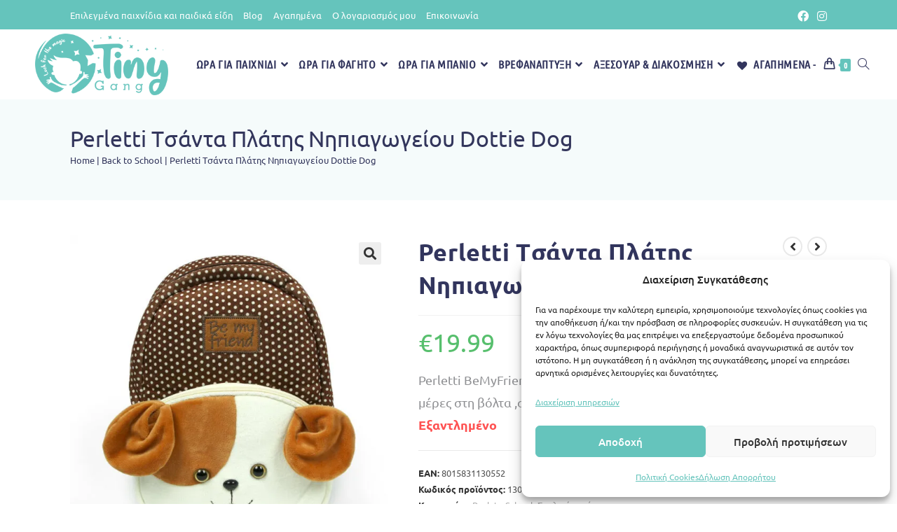

--- FILE ---
content_type: text/html; charset=UTF-8
request_url: https://www.tinygang.gr/p/perletti-tsanta-platis-nipiagogeiou-skylaki/
body_size: 48061
content:
<!DOCTYPE html>
<html class="html" lang="el" prefix="og: https://ogp.me/ns#">
<head>
	<meta charset="UTF-8">
	<link rel="profile" href="https://gmpg.org/xfn/11">

	
<!-- Google Tag Manager for WordPress by gtm4wp.com -->
<script data-cfasync="false" data-pagespeed-no-defer>
	var gtm4wp_datalayer_name = "dataLayer";
	var dataLayer = dataLayer || [];
	const gtm4wp_use_sku_instead = 0;
	const gtm4wp_currency = 'EUR';
	const gtm4wp_product_per_impression = 0;
	const gtm4wp_clear_ecommerce = false;
	const gtm4wp_datalayer_max_timeout = 2000;
</script>
<!-- End Google Tag Manager for WordPress by gtm4wp.com --><meta name="viewport" content="width=device-width, initial-scale=1">
<!-- Search Engine Optimization by Rank Math - https://rankmath.com/ -->
<title>Perletti Tσάντα Πλάτης Νηπιαγωγείου Dottie Dog - Tiny Gang</title>
<link data-rocket-preload as="style" data-wpr-hosted-gf-parameters="family=Ubuntu%3A100%2C200%2C300%2C400%2C500%2C600%2C700%2C800%2C900%2C100i%2C200i%2C300i%2C400i%2C500i%2C600i%2C700i%2C800i%2C900i%7CUbuntu%20Condensed%3A100%2C200%2C300%2C400%2C500%2C600%2C700%2C800%2C900%2C100i%2C200i%2C300i%2C400i%2C500i%2C600i%2C700i%2C800i%2C900i%7CMontserrat%3A100%2C200%2C300%2C400%2C500%2C600%2C700%2C800%2C900%2C100i%2C200i%2C300i%2C400i%2C500i%2C600i%2C700i%2C800i%2C900i&subset=latin%2Cgreek&display=swap" href="https://www.tinygang.gr/wp-content/cache/fonts/1/google-fonts/css/a/5/6/58842c24a40ca635985d42ad2b0f7.css" rel="preload">
<link data-wpr-hosted-gf-parameters="family=Ubuntu%3A100%2C200%2C300%2C400%2C500%2C600%2C700%2C800%2C900%2C100i%2C200i%2C300i%2C400i%2C500i%2C600i%2C700i%2C800i%2C900i%7CUbuntu%20Condensed%3A100%2C200%2C300%2C400%2C500%2C600%2C700%2C800%2C900%2C100i%2C200i%2C300i%2C400i%2C500i%2C600i%2C700i%2C800i%2C900i%7CMontserrat%3A100%2C200%2C300%2C400%2C500%2C600%2C700%2C800%2C900%2C100i%2C200i%2C300i%2C400i%2C500i%2C600i%2C700i%2C800i%2C900i&subset=latin%2Cgreek&display=swap" href="https://www.tinygang.gr/wp-content/cache/fonts/1/google-fonts/css/a/5/6/58842c24a40ca635985d42ad2b0f7.css" media="print" onload="this.media=&#039;all&#039;" rel="stylesheet">
<noscript data-wpr-hosted-gf-parameters=""><link rel="stylesheet" href="https://fonts.googleapis.com/css?family=Ubuntu%3A100%2C200%2C300%2C400%2C500%2C600%2C700%2C800%2C900%2C100i%2C200i%2C300i%2C400i%2C500i%2C600i%2C700i%2C800i%2C900i%7CUbuntu%20Condensed%3A100%2C200%2C300%2C400%2C500%2C600%2C700%2C800%2C900%2C100i%2C200i%2C300i%2C400i%2C500i%2C600i%2C700i%2C800i%2C900i%7CMontserrat%3A100%2C200%2C300%2C400%2C500%2C600%2C700%2C800%2C900%2C100i%2C200i%2C300i%2C400i%2C500i%2C600i%2C700i%2C800i%2C900i&#038;subset=latin%2Cgreek&#038;display=swap"></noscript>
<meta name="description" content="Perletti BeMyFriend τσάντα πλάτης σκυλάκι για τις πιο χαρούμενες μέρες στη βόλτα ,στο βρεφικό και το νηπιαγωγείο."/>
<meta name="robots" content="index, follow, max-snippet:-1, max-video-preview:-1, max-image-preview:large"/>
<link rel="canonical" href="https://www.tinygang.gr/p/perletti-tsanta-platis-nipiagogeiou-skylaki/" />
<meta property="og:locale" content="el_GR" />
<meta property="og:type" content="product" />
<meta property="og:title" content="Perletti Tσάντα Πλάτης Νηπιαγωγείου Dottie Dog - Tiny Gang" />
<meta property="og:description" content="Perletti BeMyFriend τσάντα πλάτης σκυλάκι για τις πιο χαρούμενες μέρες στη βόλτα ,στο βρεφικό και το νηπιαγωγείο." />
<meta property="og:url" content="https://www.tinygang.gr/p/perletti-tsanta-platis-nipiagogeiou-skylaki/" />
<meta property="og:site_name" content="Tiny Gang" />
<meta property="og:updated_time" content="2025-08-11T09:41:41+02:00" />
<meta property="og:image" content="https://www.tinygang.gr/wp-content/uploads/perletti_backpack-dog-tinygang.jpg" />
<meta property="og:image:secure_url" content="https://www.tinygang.gr/wp-content/uploads/perletti_backpack-dog-tinygang.jpg" />
<meta property="og:image:width" content="1500" />
<meta property="og:image:height" content="1500" />
<meta property="og:image:alt" content="Perletti Tσάντα Πλάτης Νηπιαγωγείου Dottie Dog" />
<meta property="og:image:type" content="image/jpeg" />
<meta property="product:brand" content="Perletti" />
<meta property="product:price:amount" content="19.99" />
<meta property="product:price:currency" content="EUR" />
<meta name="twitter:card" content="summary_large_image" />
<meta name="twitter:title" content="Perletti Tσάντα Πλάτης Νηπιαγωγείου Dottie Dog - Tiny Gang" />
<meta name="twitter:description" content="Perletti BeMyFriend τσάντα πλάτης σκυλάκι για τις πιο χαρούμενες μέρες στη βόλτα ,στο βρεφικό και το νηπιαγωγείο." />
<meta name="twitter:image" content="https://www.tinygang.gr/wp-content/uploads/perletti_backpack-dog-tinygang.jpg" />
<meta name="twitter:label1" content="Price" />
<meta name="twitter:data1" content="&euro;19.99" />
<meta name="twitter:label2" content="Availability" />
<meta name="twitter:data2" content="Εξαντλημένο" />
<!-- /Rank Math WordPress SEO plugin -->

<script type='application/javascript'  id='pys-version-script'>console.log('PixelYourSite Free version 11.1.5.2');</script>
<link rel='dns-prefetch' href='//fonts.googleapis.com' />
<link href='https://fonts.gstatic.com' crossorigin rel='preconnect' />
<link rel="alternate" type="application/rss+xml" title="Ροή RSS &raquo; Tiny Gang" href="https://www.tinygang.gr/feed/" />
<link rel="alternate" type="application/rss+xml" title="Ροή Σχολίων &raquo; Tiny Gang" href="https://www.tinygang.gr/comments/feed/" />
<link rel="alternate" title="oEmbed (JSON)" type="application/json+oembed" href="https://www.tinygang.gr/wp-json/oembed/1.0/embed?url=https%3A%2F%2Fwww.tinygang.gr%2Fp%2Fperletti-tsanta-platis-nipiagogeiou-skylaki%2F" />
<link rel="alternate" title="oEmbed (XML)" type="text/xml+oembed" href="https://www.tinygang.gr/wp-json/oembed/1.0/embed?url=https%3A%2F%2Fwww.tinygang.gr%2Fp%2Fperletti-tsanta-platis-nipiagogeiou-skylaki%2F&#038;format=xml" />
<style id='wp-img-auto-sizes-contain-inline-css'>
img:is([sizes=auto i],[sizes^="auto," i]){contain-intrinsic-size:3000px 1500px}
/*# sourceURL=wp-img-auto-sizes-contain-inline-css */
</style>
<style id='wp-emoji-styles-inline-css'>

	img.wp-smiley, img.emoji {
		display: inline !important;
		border: none !important;
		box-shadow: none !important;
		height: 1em !important;
		width: 1em !important;
		margin: 0 0.07em !important;
		vertical-align: -0.1em !important;
		background: none !important;
		padding: 0 !important;
	}
/*# sourceURL=wp-emoji-styles-inline-css */
</style>
<link rel='stylesheet' id='wp-block-library-css' href='https://www.tinygang.gr/wp-includes/css/dist/block-library/style.min.css?ver=6.9' media='all' />
<style id='wp-block-library-theme-inline-css'>
.wp-block-audio :where(figcaption){color:#555;font-size:13px;text-align:center}.is-dark-theme .wp-block-audio :where(figcaption){color:#ffffffa6}.wp-block-audio{margin:0 0 1em}.wp-block-code{border:1px solid #ccc;border-radius:4px;font-family:Menlo,Consolas,monaco,monospace;padding:.8em 1em}.wp-block-embed :where(figcaption){color:#555;font-size:13px;text-align:center}.is-dark-theme .wp-block-embed :where(figcaption){color:#ffffffa6}.wp-block-embed{margin:0 0 1em}.blocks-gallery-caption{color:#555;font-size:13px;text-align:center}.is-dark-theme .blocks-gallery-caption{color:#ffffffa6}:root :where(.wp-block-image figcaption){color:#555;font-size:13px;text-align:center}.is-dark-theme :root :where(.wp-block-image figcaption){color:#ffffffa6}.wp-block-image{margin:0 0 1em}.wp-block-pullquote{border-bottom:4px solid;border-top:4px solid;color:currentColor;margin-bottom:1.75em}.wp-block-pullquote :where(cite),.wp-block-pullquote :where(footer),.wp-block-pullquote__citation{color:currentColor;font-size:.8125em;font-style:normal;text-transform:uppercase}.wp-block-quote{border-left:.25em solid;margin:0 0 1.75em;padding-left:1em}.wp-block-quote cite,.wp-block-quote footer{color:currentColor;font-size:.8125em;font-style:normal;position:relative}.wp-block-quote:where(.has-text-align-right){border-left:none;border-right:.25em solid;padding-left:0;padding-right:1em}.wp-block-quote:where(.has-text-align-center){border:none;padding-left:0}.wp-block-quote.is-large,.wp-block-quote.is-style-large,.wp-block-quote:where(.is-style-plain){border:none}.wp-block-search .wp-block-search__label{font-weight:700}.wp-block-search__button{border:1px solid #ccc;padding:.375em .625em}:where(.wp-block-group.has-background){padding:1.25em 2.375em}.wp-block-separator.has-css-opacity{opacity:.4}.wp-block-separator{border:none;border-bottom:2px solid;margin-left:auto;margin-right:auto}.wp-block-separator.has-alpha-channel-opacity{opacity:1}.wp-block-separator:not(.is-style-wide):not(.is-style-dots){width:100px}.wp-block-separator.has-background:not(.is-style-dots){border-bottom:none;height:1px}.wp-block-separator.has-background:not(.is-style-wide):not(.is-style-dots){height:2px}.wp-block-table{margin:0 0 1em}.wp-block-table td,.wp-block-table th{word-break:normal}.wp-block-table :where(figcaption){color:#555;font-size:13px;text-align:center}.is-dark-theme .wp-block-table :where(figcaption){color:#ffffffa6}.wp-block-video :where(figcaption){color:#555;font-size:13px;text-align:center}.is-dark-theme .wp-block-video :where(figcaption){color:#ffffffa6}.wp-block-video{margin:0 0 1em}:root :where(.wp-block-template-part.has-background){margin-bottom:0;margin-top:0;padding:1.25em 2.375em}
/*# sourceURL=/wp-includes/css/dist/block-library/theme.min.css */
</style>
<style id='classic-theme-styles-inline-css'>
/*! This file is auto-generated */
.wp-block-button__link{color:#fff;background-color:#32373c;border-radius:9999px;box-shadow:none;text-decoration:none;padding:calc(.667em + 2px) calc(1.333em + 2px);font-size:1.125em}.wp-block-file__button{background:#32373c;color:#fff;text-decoration:none}
/*# sourceURL=/wp-includes/css/classic-themes.min.css */
</style>
<style id='global-styles-inline-css'>
:root{--wp--preset--aspect-ratio--square: 1;--wp--preset--aspect-ratio--4-3: 4/3;--wp--preset--aspect-ratio--3-4: 3/4;--wp--preset--aspect-ratio--3-2: 3/2;--wp--preset--aspect-ratio--2-3: 2/3;--wp--preset--aspect-ratio--16-9: 16/9;--wp--preset--aspect-ratio--9-16: 9/16;--wp--preset--color--black: #000000;--wp--preset--color--cyan-bluish-gray: #abb8c3;--wp--preset--color--white: #ffffff;--wp--preset--color--pale-pink: #f78da7;--wp--preset--color--vivid-red: #cf2e2e;--wp--preset--color--luminous-vivid-orange: #ff6900;--wp--preset--color--luminous-vivid-amber: #fcb900;--wp--preset--color--light-green-cyan: #7bdcb5;--wp--preset--color--vivid-green-cyan: #00d084;--wp--preset--color--pale-cyan-blue: #8ed1fc;--wp--preset--color--vivid-cyan-blue: #0693e3;--wp--preset--color--vivid-purple: #9b51e0;--wp--preset--gradient--vivid-cyan-blue-to-vivid-purple: linear-gradient(135deg,rgb(6,147,227) 0%,rgb(155,81,224) 100%);--wp--preset--gradient--light-green-cyan-to-vivid-green-cyan: linear-gradient(135deg,rgb(122,220,180) 0%,rgb(0,208,130) 100%);--wp--preset--gradient--luminous-vivid-amber-to-luminous-vivid-orange: linear-gradient(135deg,rgb(252,185,0) 0%,rgb(255,105,0) 100%);--wp--preset--gradient--luminous-vivid-orange-to-vivid-red: linear-gradient(135deg,rgb(255,105,0) 0%,rgb(207,46,46) 100%);--wp--preset--gradient--very-light-gray-to-cyan-bluish-gray: linear-gradient(135deg,rgb(238,238,238) 0%,rgb(169,184,195) 100%);--wp--preset--gradient--cool-to-warm-spectrum: linear-gradient(135deg,rgb(74,234,220) 0%,rgb(151,120,209) 20%,rgb(207,42,186) 40%,rgb(238,44,130) 60%,rgb(251,105,98) 80%,rgb(254,248,76) 100%);--wp--preset--gradient--blush-light-purple: linear-gradient(135deg,rgb(255,206,236) 0%,rgb(152,150,240) 100%);--wp--preset--gradient--blush-bordeaux: linear-gradient(135deg,rgb(254,205,165) 0%,rgb(254,45,45) 50%,rgb(107,0,62) 100%);--wp--preset--gradient--luminous-dusk: linear-gradient(135deg,rgb(255,203,112) 0%,rgb(199,81,192) 50%,rgb(65,88,208) 100%);--wp--preset--gradient--pale-ocean: linear-gradient(135deg,rgb(255,245,203) 0%,rgb(182,227,212) 50%,rgb(51,167,181) 100%);--wp--preset--gradient--electric-grass: linear-gradient(135deg,rgb(202,248,128) 0%,rgb(113,206,126) 100%);--wp--preset--gradient--midnight: linear-gradient(135deg,rgb(2,3,129) 0%,rgb(40,116,252) 100%);--wp--preset--font-size--small: 13px;--wp--preset--font-size--medium: 20px;--wp--preset--font-size--large: 36px;--wp--preset--font-size--x-large: 42px;--wp--preset--spacing--20: 0.44rem;--wp--preset--spacing--30: 0.67rem;--wp--preset--spacing--40: 1rem;--wp--preset--spacing--50: 1.5rem;--wp--preset--spacing--60: 2.25rem;--wp--preset--spacing--70: 3.38rem;--wp--preset--spacing--80: 5.06rem;--wp--preset--shadow--natural: 6px 6px 9px rgba(0, 0, 0, 0.2);--wp--preset--shadow--deep: 12px 12px 50px rgba(0, 0, 0, 0.4);--wp--preset--shadow--sharp: 6px 6px 0px rgba(0, 0, 0, 0.2);--wp--preset--shadow--outlined: 6px 6px 0px -3px rgb(255, 255, 255), 6px 6px rgb(0, 0, 0);--wp--preset--shadow--crisp: 6px 6px 0px rgb(0, 0, 0);}:where(.is-layout-flex){gap: 0.5em;}:where(.is-layout-grid){gap: 0.5em;}body .is-layout-flex{display: flex;}.is-layout-flex{flex-wrap: wrap;align-items: center;}.is-layout-flex > :is(*, div){margin: 0;}body .is-layout-grid{display: grid;}.is-layout-grid > :is(*, div){margin: 0;}:where(.wp-block-columns.is-layout-flex){gap: 2em;}:where(.wp-block-columns.is-layout-grid){gap: 2em;}:where(.wp-block-post-template.is-layout-flex){gap: 1.25em;}:where(.wp-block-post-template.is-layout-grid){gap: 1.25em;}.has-black-color{color: var(--wp--preset--color--black) !important;}.has-cyan-bluish-gray-color{color: var(--wp--preset--color--cyan-bluish-gray) !important;}.has-white-color{color: var(--wp--preset--color--white) !important;}.has-pale-pink-color{color: var(--wp--preset--color--pale-pink) !important;}.has-vivid-red-color{color: var(--wp--preset--color--vivid-red) !important;}.has-luminous-vivid-orange-color{color: var(--wp--preset--color--luminous-vivid-orange) !important;}.has-luminous-vivid-amber-color{color: var(--wp--preset--color--luminous-vivid-amber) !important;}.has-light-green-cyan-color{color: var(--wp--preset--color--light-green-cyan) !important;}.has-vivid-green-cyan-color{color: var(--wp--preset--color--vivid-green-cyan) !important;}.has-pale-cyan-blue-color{color: var(--wp--preset--color--pale-cyan-blue) !important;}.has-vivid-cyan-blue-color{color: var(--wp--preset--color--vivid-cyan-blue) !important;}.has-vivid-purple-color{color: var(--wp--preset--color--vivid-purple) !important;}.has-black-background-color{background-color: var(--wp--preset--color--black) !important;}.has-cyan-bluish-gray-background-color{background-color: var(--wp--preset--color--cyan-bluish-gray) !important;}.has-white-background-color{background-color: var(--wp--preset--color--white) !important;}.has-pale-pink-background-color{background-color: var(--wp--preset--color--pale-pink) !important;}.has-vivid-red-background-color{background-color: var(--wp--preset--color--vivid-red) !important;}.has-luminous-vivid-orange-background-color{background-color: var(--wp--preset--color--luminous-vivid-orange) !important;}.has-luminous-vivid-amber-background-color{background-color: var(--wp--preset--color--luminous-vivid-amber) !important;}.has-light-green-cyan-background-color{background-color: var(--wp--preset--color--light-green-cyan) !important;}.has-vivid-green-cyan-background-color{background-color: var(--wp--preset--color--vivid-green-cyan) !important;}.has-pale-cyan-blue-background-color{background-color: var(--wp--preset--color--pale-cyan-blue) !important;}.has-vivid-cyan-blue-background-color{background-color: var(--wp--preset--color--vivid-cyan-blue) !important;}.has-vivid-purple-background-color{background-color: var(--wp--preset--color--vivid-purple) !important;}.has-black-border-color{border-color: var(--wp--preset--color--black) !important;}.has-cyan-bluish-gray-border-color{border-color: var(--wp--preset--color--cyan-bluish-gray) !important;}.has-white-border-color{border-color: var(--wp--preset--color--white) !important;}.has-pale-pink-border-color{border-color: var(--wp--preset--color--pale-pink) !important;}.has-vivid-red-border-color{border-color: var(--wp--preset--color--vivid-red) !important;}.has-luminous-vivid-orange-border-color{border-color: var(--wp--preset--color--luminous-vivid-orange) !important;}.has-luminous-vivid-amber-border-color{border-color: var(--wp--preset--color--luminous-vivid-amber) !important;}.has-light-green-cyan-border-color{border-color: var(--wp--preset--color--light-green-cyan) !important;}.has-vivid-green-cyan-border-color{border-color: var(--wp--preset--color--vivid-green-cyan) !important;}.has-pale-cyan-blue-border-color{border-color: var(--wp--preset--color--pale-cyan-blue) !important;}.has-vivid-cyan-blue-border-color{border-color: var(--wp--preset--color--vivid-cyan-blue) !important;}.has-vivid-purple-border-color{border-color: var(--wp--preset--color--vivid-purple) !important;}.has-vivid-cyan-blue-to-vivid-purple-gradient-background{background: var(--wp--preset--gradient--vivid-cyan-blue-to-vivid-purple) !important;}.has-light-green-cyan-to-vivid-green-cyan-gradient-background{background: var(--wp--preset--gradient--light-green-cyan-to-vivid-green-cyan) !important;}.has-luminous-vivid-amber-to-luminous-vivid-orange-gradient-background{background: var(--wp--preset--gradient--luminous-vivid-amber-to-luminous-vivid-orange) !important;}.has-luminous-vivid-orange-to-vivid-red-gradient-background{background: var(--wp--preset--gradient--luminous-vivid-orange-to-vivid-red) !important;}.has-very-light-gray-to-cyan-bluish-gray-gradient-background{background: var(--wp--preset--gradient--very-light-gray-to-cyan-bluish-gray) !important;}.has-cool-to-warm-spectrum-gradient-background{background: var(--wp--preset--gradient--cool-to-warm-spectrum) !important;}.has-blush-light-purple-gradient-background{background: var(--wp--preset--gradient--blush-light-purple) !important;}.has-blush-bordeaux-gradient-background{background: var(--wp--preset--gradient--blush-bordeaux) !important;}.has-luminous-dusk-gradient-background{background: var(--wp--preset--gradient--luminous-dusk) !important;}.has-pale-ocean-gradient-background{background: var(--wp--preset--gradient--pale-ocean) !important;}.has-electric-grass-gradient-background{background: var(--wp--preset--gradient--electric-grass) !important;}.has-midnight-gradient-background{background: var(--wp--preset--gradient--midnight) !important;}.has-small-font-size{font-size: var(--wp--preset--font-size--small) !important;}.has-medium-font-size{font-size: var(--wp--preset--font-size--medium) !important;}.has-large-font-size{font-size: var(--wp--preset--font-size--large) !important;}.has-x-large-font-size{font-size: var(--wp--preset--font-size--x-large) !important;}
:where(.wp-block-post-template.is-layout-flex){gap: 1.25em;}:where(.wp-block-post-template.is-layout-grid){gap: 1.25em;}
:where(.wp-block-term-template.is-layout-flex){gap: 1.25em;}:where(.wp-block-term-template.is-layout-grid){gap: 1.25em;}
:where(.wp-block-columns.is-layout-flex){gap: 2em;}:where(.wp-block-columns.is-layout-grid){gap: 2em;}
:root :where(.wp-block-pullquote){font-size: 1.5em;line-height: 1.6;}
/*# sourceURL=global-styles-inline-css */
</style>
<link rel='stylesheet' id='photoswipe-css' href='https://www.tinygang.gr/wp-content/plugins/woocommerce/assets/css/photoswipe/photoswipe.min.css?ver=10.4.3' media='all' />
<link rel='stylesheet' id='photoswipe-default-skin-css' href='https://www.tinygang.gr/wp-content/plugins/woocommerce/assets/css/photoswipe/default-skin/default-skin.min.css?ver=10.4.3' media='all' />
<style id='woocommerce-inline-inline-css'>
.woocommerce form .form-row .required { visibility: visible; }
/*# sourceURL=woocommerce-inline-inline-css */
</style>
<link rel='stylesheet' id='cmplz-general-css' href='https://www.tinygang.gr/wp-content/plugins/complianz-gdpr-premium/assets/css/cookieblocker.min.css?ver=1762166299' media='all' />
<link rel='stylesheet' id='alg-wc-alfs-progress-css' href='https://www.tinygang.gr/wp-content/plugins/amount-left-free-shipping-woocommerce/includes/css/alg-wc-alfs-progress.min.css?ver=2.5.0' media='all' />
<link rel='preload' as='font' type='font/woff2' crossorigin='anonymous' id='tinvwl-webfont-font-css' href='https://www.tinygang.gr/wp-content/plugins/ti-woocommerce-wishlist/assets/fonts/tinvwl-webfont.woff2?ver=xu2uyi' media='all' />
<link data-minify="1" rel='stylesheet' id='tinvwl-webfont-css' href='https://www.tinygang.gr/wp-content/cache/min/1/wp-content/plugins/ti-woocommerce-wishlist/assets/css/webfont.min.css?ver=1768976222' media='all' />
<link rel='stylesheet' id='tinvwl-css' href='https://www.tinygang.gr/wp-content/plugins/ti-woocommerce-wishlist/assets/css/public.min.css?ver=2.11.1' media='all' />
<link rel='stylesheet' id='oceanwp-style-css' href='https://www.tinygang.gr/wp-content/themes/oceanwp/assets/css/style.min.css?ver=1.0' media='all' />
<link rel='stylesheet' id='child-style-css' href='https://www.tinygang.gr/wp-content/themes/tinygang/style.css?ver=6.9' media='all' />
<link rel='stylesheet' id='elementor-frontend-css' href='https://www.tinygang.gr/wp-content/plugins/elementor/assets/css/frontend.min.css?ver=3.34.1' media='all' />
<link rel='stylesheet' id='elementor-post-519-css' href='https://www.tinygang.gr/wp-content/uploads/elementor/css/post-519.css?ver=1768976183' media='all' />
<link rel='stylesheet' id='oceanwp-woo-mini-cart-css' href='https://www.tinygang.gr/wp-content/themes/oceanwp/assets/css/woo/woo-mini-cart.min.css?ver=6.9' media='all' />
<link data-minify="1" rel='stylesheet' id='font-awesome-css' href='https://www.tinygang.gr/wp-content/cache/min/1/wp-content/themes/oceanwp/assets/fonts/fontawesome/css/all.min.css?ver=1768976222' media='all' />
<link data-minify="1" rel='stylesheet' id='simple-line-icons-css' href='https://www.tinygang.gr/wp-content/cache/min/1/wp-content/themes/oceanwp/assets/css/third/simple-line-icons.min.css?ver=1768976222' media='all' />
<link rel='stylesheet' id='oceanwp-hamburgers-css' href='https://www.tinygang.gr/wp-content/themes/oceanwp/assets/css/third/hamburgers/hamburgers.min.css?ver=1.0' media='all' />
<link data-minify="1" rel='stylesheet' id='oceanwp-vortex-css' href='https://www.tinygang.gr/wp-content/cache/min/1/wp-content/themes/oceanwp/assets/css/third/hamburgers/types/vortex.css?ver=1768976222' media='all' />



<link data-minify="1" rel='stylesheet' id='pmw-public-elementor-fix-css' href='https://www.tinygang.gr/wp-content/cache/min/1/wp-content/plugins/woocommerce-google-adwords-conversion-tracking-tag/css/public/elementor-fix.css?ver=1768976222' media='all' />
<link rel='stylesheet' id='oceanwp-woocommerce-css' href='https://www.tinygang.gr/wp-content/themes/oceanwp/assets/css/woo/woocommerce.min.css?ver=6.9' media='all' />
<link data-minify="1" rel='stylesheet' id='oceanwp-woo-star-font-css' href='https://www.tinygang.gr/wp-content/cache/min/1/wp-content/themes/oceanwp/assets/css/woo/woo-star-font.min.css?ver=1768976222' media='all' />
<link rel='stylesheet' id='oceanwp-woo-hover-style-css' href='https://www.tinygang.gr/wp-content/themes/oceanwp/assets/css/woo/hover-style.min.css?ver=6.9' media='all' />
<link rel='stylesheet' id='oceanwp-woo-quick-view-css' href='https://www.tinygang.gr/wp-content/themes/oceanwp/assets/css/woo/woo-quick-view.min.css?ver=6.9' media='all' />
<link rel='stylesheet' id='oceanwp-wishlist-css' href='https://www.tinygang.gr/wp-content/themes/oceanwp/assets/css/woo/wishlist.min.css?ver=6.9' media='all' />
<link rel='stylesheet' id='oceanwp-woo-floating-bar-css' href='https://www.tinygang.gr/wp-content/themes/oceanwp/assets/css/woo/woo-floating-bar.min.css?ver=6.9' media='all' />
<link data-minify="1" rel='stylesheet' id='oe-widgets-style-css' href='https://www.tinygang.gr/wp-content/cache/min/1/wp-content/plugins/ocean-extra/assets/css/widgets.css?ver=1768976222' media='all' />
<link rel='stylesheet' id='ops-product-share-style-css' href='https://www.tinygang.gr/wp-content/plugins/ocean-product-sharing/assets/css/style.min.css?ver=6.9' media='all' />
<link rel='stylesheet' id='oss-social-share-style-css' href='https://www.tinygang.gr/wp-content/plugins/ocean-social-sharing/assets/css/style.min.css?ver=6.9' media='all' />
<link rel='stylesheet' id='osh-styles-css' href='https://www.tinygang.gr/wp-content/plugins/ocean-sticky-header/assets/css/style.min.css?ver=6.9' media='all' />
<style id='rocket-lazyload-inline-css'>
.rll-youtube-player{position:relative;padding-bottom:56.23%;height:0;overflow:hidden;max-width:100%;}.rll-youtube-player:focus-within{outline: 2px solid currentColor;outline-offset: 5px;}.rll-youtube-player iframe{position:absolute;top:0;left:0;width:100%;height:100%;z-index:100;background:0 0}.rll-youtube-player img{bottom:0;display:block;left:0;margin:auto;max-width:100%;width:100%;position:absolute;right:0;top:0;border:none;height:auto;-webkit-transition:.4s all;-moz-transition:.4s all;transition:.4s all}.rll-youtube-player img:hover{-webkit-filter:brightness(75%)}.rll-youtube-player .play{height:100%;width:100%;left:0;top:0;position:absolute;background:url(https://www.tinygang.gr/wp-content/plugins/wp-rocket/assets/img/youtube.png) no-repeat center;background-color: transparent !important;cursor:pointer;border:none;}.wp-embed-responsive .wp-has-aspect-ratio .rll-youtube-player{position:absolute;padding-bottom:0;width:100%;height:100%;top:0;bottom:0;left:0;right:0}
/*# sourceURL=rocket-lazyload-inline-css */
</style>
<link rel='stylesheet' id='elementor-icons-shared-0-css' href='https://www.tinygang.gr/wp-content/plugins/elementor/assets/lib/font-awesome/css/fontawesome.min.css?ver=5.15.3' media='all' />
<link data-minify="1" rel='stylesheet' id='elementor-icons-fa-solid-css' href='https://www.tinygang.gr/wp-content/cache/min/1/wp-content/plugins/elementor/assets/lib/font-awesome/css/solid.min.css?ver=1768976222' media='all' />
<link data-minify="1" rel='stylesheet' id='elementor-icons-fa-regular-css' href='https://www.tinygang.gr/wp-content/cache/min/1/wp-content/plugins/elementor/assets/lib/font-awesome/css/regular.min.css?ver=1768976222' media='all' />
<script type="text/template" id="tmpl-variation-template">
	<div class="woocommerce-variation-description">{{{ data.variation.variation_description }}}</div>
	<div class="woocommerce-variation-price">{{{ data.variation.price_html }}}</div>
	<div class="woocommerce-variation-availability">{{{ data.variation.availability_html }}}</div>
</script>
<script type="text/template" id="tmpl-unavailable-variation-template">
	<p role="alert">Λυπούμαστε, αυτό το προϊόν δεν είναι διαθέσιμο. Παρακαλούμε, επιλέξτε έναν διαφορετικό συνδυασμό.</p>
</script>
<script id="jquery-core-js-extra">
var pysFacebookRest = {"restApiUrl":"https://www.tinygang.gr/wp-json/pys-facebook/v1/event","debug":""};
//# sourceURL=jquery-core-js-extra
</script>
<script src="https://www.tinygang.gr/wp-includes/js/jquery/jquery.min.js?ver=3.7.1" id="jquery-core-js"></script>
<script src="https://www.tinygang.gr/wp-includes/js/jquery/jquery-migrate.min.js?ver=3.4.1" id="jquery-migrate-js"></script>
<script src="https://www.tinygang.gr/wp-content/plugins/woocommerce/assets/js/jquery-blockui/jquery.blockUI.min.js?ver=2.7.0-wc.10.4.3" id="wc-jquery-blockui-js" data-wp-strategy="defer"></script>
<script id="wc-add-to-cart-js-extra">
var wc_add_to_cart_params = {"ajax_url":"/wp-admin/admin-ajax.php","wc_ajax_url":"/?wc-ajax=%%endpoint%%","i18n_view_cart":"\u039a\u03b1\u03bb\u03ac\u03b8\u03b9","cart_url":"https://www.tinygang.gr/kalathi-agoron/","is_cart":"","cart_redirect_after_add":"no"};
//# sourceURL=wc-add-to-cart-js-extra
</script>
<script src="https://www.tinygang.gr/wp-content/plugins/woocommerce/assets/js/frontend/add-to-cart.min.js?ver=10.4.3" id="wc-add-to-cart-js" defer data-wp-strategy="defer"></script>
<script src="https://www.tinygang.gr/wp-content/plugins/woocommerce/assets/js/zoom/jquery.zoom.min.js?ver=1.7.21-wc.10.4.3" id="wc-zoom-js" defer data-wp-strategy="defer"></script>
<script src="https://www.tinygang.gr/wp-content/plugins/woocommerce/assets/js/flexslider/jquery.flexslider.min.js?ver=2.7.2-wc.10.4.3" id="wc-flexslider-js" defer data-wp-strategy="defer"></script>
<script src="https://www.tinygang.gr/wp-content/plugins/woocommerce/assets/js/photoswipe/photoswipe.min.js?ver=4.1.1-wc.10.4.3" id="wc-photoswipe-js" defer data-wp-strategy="defer"></script>
<script src="https://www.tinygang.gr/wp-content/plugins/woocommerce/assets/js/photoswipe/photoswipe-ui-default.min.js?ver=4.1.1-wc.10.4.3" id="wc-photoswipe-ui-default-js" defer data-wp-strategy="defer"></script>
<script id="wc-single-product-js-extra">
var wc_single_product_params = {"i18n_required_rating_text":"\u03a0\u03b1\u03c1\u03b1\u03ba\u03b1\u03bb\u03bf\u03cd\u03bc\u03b5, \u03b5\u03c0\u03b9\u03bb\u03ad\u03be\u03c4\u03b5 \u03bc\u03af\u03b1 \u03b2\u03b1\u03b8\u03bc\u03bf\u03bb\u03bf\u03b3\u03af\u03b1","i18n_rating_options":["1 \u03b1\u03c0\u03cc 5 \u03b1\u03c3\u03c4\u03ad\u03c1\u03b9\u03b1","2 \u03b1\u03c0\u03cc 5 \u03b1\u03c3\u03c4\u03ad\u03c1\u03b9\u03b1","3 \u03b1\u03c0\u03cc 5 \u03b1\u03c3\u03c4\u03ad\u03c1\u03b9\u03b1","4 \u03b1\u03c0\u03cc 5 \u03b1\u03c3\u03c4\u03ad\u03c1\u03b9\u03b1","5 \u03b1\u03c0\u03cc 5 \u03b1\u03c3\u03c4\u03ad\u03c1\u03b9\u03b1"],"i18n_product_gallery_trigger_text":"View full-screen image gallery","review_rating_required":"yes","flexslider":{"rtl":false,"animation":"slide","smoothHeight":true,"directionNav":false,"controlNav":"thumbnails","slideshow":false,"animationSpeed":500,"animationLoop":false,"allowOneSlide":false},"zoom_enabled":"1","zoom_options":[],"photoswipe_enabled":"1","photoswipe_options":{"shareEl":false,"closeOnScroll":false,"history":false,"hideAnimationDuration":0,"showAnimationDuration":0},"flexslider_enabled":"1"};
//# sourceURL=wc-single-product-js-extra
</script>
<script src="https://www.tinygang.gr/wp-content/plugins/woocommerce/assets/js/frontend/single-product.min.js?ver=10.4.3" id="wc-single-product-js" defer data-wp-strategy="defer"></script>
<script src="https://www.tinygang.gr/wp-content/plugins/woocommerce/assets/js/js-cookie/js.cookie.min.js?ver=2.1.4-wc.10.4.3" id="wc-js-cookie-js" data-wp-strategy="defer" data-rocket-defer defer></script>
<script id="woocommerce-js-extra">
var woocommerce_params = {"ajax_url":"/wp-admin/admin-ajax.php","wc_ajax_url":"/?wc-ajax=%%endpoint%%","i18n_password_show":"\u0395\u03bc\u03c6\u03ac\u03bd\u03b9\u03c3\u03b7 \u03c3\u03c5\u03bd\u03b8\u03b7\u03bc\u03b1\u03c4\u03b9\u03ba\u03bf\u03cd","i18n_password_hide":"\u0391\u03c0\u03cc\u03ba\u03c1\u03c5\u03c8\u03b7 \u03c3\u03c5\u03bd\u03b8\u03b7\u03bc\u03b1\u03c4\u03b9\u03ba\u03bf\u03cd"};
//# sourceURL=woocommerce-js-extra
</script>
<script src="https://www.tinygang.gr/wp-content/plugins/woocommerce/assets/js/frontend/woocommerce.min.js?ver=10.4.3" id="woocommerce-js" defer data-wp-strategy="defer"></script>
<script src="https://www.tinygang.gr/wp-includes/js/dist/hooks.min.js?ver=dd5603f07f9220ed27f1" id="wp-hooks-js"></script>
<script id="wpm-js-extra">
var wpm = {"ajax_url":"https://www.tinygang.gr/wp-admin/admin-ajax.php","root":"https://www.tinygang.gr/wp-json/","nonce_wp_rest":"c457e570a0","nonce_ajax":"818a9aa26f"};
//# sourceURL=wpm-js-extra
</script>
<script src="https://www.tinygang.gr/wp-content/plugins/woocommerce-google-adwords-conversion-tracking-tag/js/public/free/wpm-public.p1.min.js?ver=1.54.1" id="wpm-js" data-rocket-defer defer></script>
<script type="text/plain" data-service="facebook" data-category="marketing" data-cmplz-src="https://www.tinygang.gr/wp-content/plugins/pixelyoursite/dist/scripts/jquery.bind-first-0.2.3.min.js?ver=0.2.3" id="jquery-bind-first-js"></script>
<script type="text/plain" data-service="facebook" data-category="marketing" data-cmplz-src="https://www.tinygang.gr/wp-content/plugins/pixelyoursite/dist/scripts/js.cookie-2.1.3.min.js?ver=2.1.3" id="js-cookie-pys-js"></script>
<script type="text/plain" data-service="facebook" data-category="marketing" data-cmplz-src="https://www.tinygang.gr/wp-content/plugins/pixelyoursite/dist/scripts/tld.min.js?ver=2.3.1" id="js-tld-js"></script>
<script type="text/plain" data-service="facebook" data-category="marketing" id="pys-js-extra">
var pysOptions = {"staticEvents":{"facebook":{"woo_view_content":[{"delay":0,"type":"static","name":"ViewContent","pixelIds":["209264097468466"],"eventID":"6954358d-1e2e-4b0c-a5e2-031e4d04b17b","params":{"content_ids":["4469"],"content_type":"product","tags":"back2school, backpack, \u03a0\u03b1\u03b9\u03b4\u03b9\u03ba\u03ad\u03c2 \u03c4\u03c3\u03ac\u03bd\u03c4\u03b5\u03c2, \u03a3\u03c7\u03bf\u03bb\u03b9\u03ba\u03ac, \u03a4\u03c3\u03ac\u03bd\u03c4\u03b1 \u03bd\u03b7\u03c0\u03b9\u03b1\u03b3\u03c9\u03b3\u03b5\u03af\u03bf\u03c5, \u03a4\u03c3\u03ac\u03bd\u03c4\u03b1 \u03c0\u03b1\u03b9\u03b4\u03b9\u03ba\u03bf\u03cd \u03c3\u03c4\u03b1\u03b8\u03bc\u03bf\u03cd","content_name":"Perletti T\u03c3\u03ac\u03bd\u03c4\u03b1 \u03a0\u03bb\u03ac\u03c4\u03b7\u03c2 \u039d\u03b7\u03c0\u03b9\u03b1\u03b3\u03c9\u03b3\u03b5\u03af\u03bf\u03c5 Dottie Dog","category_name":"Back to School, \u03a3\u03c7\u03bf\u03bb\u03b9\u03ba\u03ad\u03c2 \u03c4\u03c3\u03ac\u03bd\u03c4\u03b5\u03c2","value":"19.99","currency":"EUR","contents":[{"id":"4469","quantity":1}],"product_price":"19.99","page_title":"Perletti T\u03c3\u03ac\u03bd\u03c4\u03b1 \u03a0\u03bb\u03ac\u03c4\u03b7\u03c2 \u039d\u03b7\u03c0\u03b9\u03b1\u03b3\u03c9\u03b3\u03b5\u03af\u03bf\u03c5 Dottie Dog","post_type":"product","post_id":4469,"plugin":"PixelYourSite","user_role":"guest","event_url":"www.tinygang.gr/p/perletti-tsanta-platis-nipiagogeiou-skylaki/"},"e_id":"woo_view_content","ids":[],"hasTimeWindow":false,"timeWindow":0,"woo_order":"","edd_order":""}],"init_event":[{"delay":0,"type":"static","ajaxFire":false,"name":"PageView","pixelIds":["209264097468466"],"eventID":"2d0ca4a1-45b5-4ad9-bd8c-0972f364e7e0","params":{"page_title":"Perletti T\u03c3\u03ac\u03bd\u03c4\u03b1 \u03a0\u03bb\u03ac\u03c4\u03b7\u03c2 \u039d\u03b7\u03c0\u03b9\u03b1\u03b3\u03c9\u03b3\u03b5\u03af\u03bf\u03c5 Dottie Dog","post_type":"product","post_id":4469,"plugin":"PixelYourSite","user_role":"guest","event_url":"www.tinygang.gr/p/perletti-tsanta-platis-nipiagogeiou-skylaki/"},"e_id":"init_event","ids":[],"hasTimeWindow":false,"timeWindow":0,"woo_order":"","edd_order":""}]}},"dynamicEvents":{"automatic_event_form":{"facebook":{"delay":0,"type":"dyn","name":"Form","pixelIds":["209264097468466"],"eventID":"580f6198-9794-43dc-9d7e-e69cdfb539f2","params":{"page_title":"Perletti T\u03c3\u03ac\u03bd\u03c4\u03b1 \u03a0\u03bb\u03ac\u03c4\u03b7\u03c2 \u039d\u03b7\u03c0\u03b9\u03b1\u03b3\u03c9\u03b3\u03b5\u03af\u03bf\u03c5 Dottie Dog","post_type":"product","post_id":4469,"plugin":"PixelYourSite","user_role":"guest","event_url":"www.tinygang.gr/p/perletti-tsanta-platis-nipiagogeiou-skylaki/"},"e_id":"automatic_event_form","ids":[],"hasTimeWindow":false,"timeWindow":0,"woo_order":"","edd_order":""}},"automatic_event_download":{"facebook":{"delay":0,"type":"dyn","name":"Download","extensions":["","doc","exe","js","pdf","ppt","tgz","zip","xls"],"pixelIds":["209264097468466"],"eventID":"7b101ba3-08c9-47e7-887a-7fd52766b0c0","params":{"page_title":"Perletti T\u03c3\u03ac\u03bd\u03c4\u03b1 \u03a0\u03bb\u03ac\u03c4\u03b7\u03c2 \u039d\u03b7\u03c0\u03b9\u03b1\u03b3\u03c9\u03b3\u03b5\u03af\u03bf\u03c5 Dottie Dog","post_type":"product","post_id":4469,"plugin":"PixelYourSite","user_role":"guest","event_url":"www.tinygang.gr/p/perletti-tsanta-platis-nipiagogeiou-skylaki/"},"e_id":"automatic_event_download","ids":[],"hasTimeWindow":false,"timeWindow":0,"woo_order":"","edd_order":""}},"automatic_event_comment":{"facebook":{"delay":0,"type":"dyn","name":"Comment","pixelIds":["209264097468466"],"eventID":"d76fed4b-45e3-4371-bd59-10b5f1d9614d","params":{"page_title":"Perletti T\u03c3\u03ac\u03bd\u03c4\u03b1 \u03a0\u03bb\u03ac\u03c4\u03b7\u03c2 \u039d\u03b7\u03c0\u03b9\u03b1\u03b3\u03c9\u03b3\u03b5\u03af\u03bf\u03c5 Dottie Dog","post_type":"product","post_id":4469,"plugin":"PixelYourSite","user_role":"guest","event_url":"www.tinygang.gr/p/perletti-tsanta-platis-nipiagogeiou-skylaki/"},"e_id":"automatic_event_comment","ids":[],"hasTimeWindow":false,"timeWindow":0,"woo_order":"","edd_order":""}},"woo_add_to_cart_on_button_click":{"facebook":{"delay":0,"type":"dyn","name":"AddToCart","pixelIds":["209264097468466"],"eventID":"81ae4a6d-ca5f-45ab-912d-638028d1735d","params":{"page_title":"Perletti T\u03c3\u03ac\u03bd\u03c4\u03b1 \u03a0\u03bb\u03ac\u03c4\u03b7\u03c2 \u039d\u03b7\u03c0\u03b9\u03b1\u03b3\u03c9\u03b3\u03b5\u03af\u03bf\u03c5 Dottie Dog","post_type":"product","post_id":4469,"plugin":"PixelYourSite","user_role":"guest","event_url":"www.tinygang.gr/p/perletti-tsanta-platis-nipiagogeiou-skylaki/"},"e_id":"woo_add_to_cart_on_button_click","ids":[],"hasTimeWindow":false,"timeWindow":0,"woo_order":"","edd_order":""}}},"triggerEvents":[],"triggerEventTypes":[],"facebook":{"pixelIds":["209264097468466"],"advancedMatching":[],"advancedMatchingEnabled":true,"removeMetadata":false,"wooVariableAsSimple":false,"serverApiEnabled":true,"wooCRSendFromServer":false,"send_external_id":null,"enabled_medical":false,"do_not_track_medical_param":["event_url","post_title","page_title","landing_page","content_name","categories","category_name","tags"],"meta_ldu":false},"debug":"","siteUrl":"https://www.tinygang.gr","ajaxUrl":"https://www.tinygang.gr/wp-admin/admin-ajax.php","ajax_event":"35b9e7a27b","enable_remove_download_url_param":"1","cookie_duration":"7","last_visit_duration":"60","enable_success_send_form":"","ajaxForServerEvent":"1","ajaxForServerStaticEvent":"1","useSendBeacon":"1","send_external_id":"1","external_id_expire":"180","track_cookie_for_subdomains":"1","google_consent_mode":"1","gdpr":{"ajax_enabled":false,"all_disabled_by_api":false,"facebook_disabled_by_api":false,"analytics_disabled_by_api":false,"google_ads_disabled_by_api":false,"pinterest_disabled_by_api":false,"bing_disabled_by_api":false,"reddit_disabled_by_api":false,"externalID_disabled_by_api":false,"facebook_prior_consent_enabled":true,"analytics_prior_consent_enabled":true,"google_ads_prior_consent_enabled":null,"pinterest_prior_consent_enabled":true,"bing_prior_consent_enabled":true,"cookiebot_integration_enabled":false,"cookiebot_facebook_consent_category":"marketing","cookiebot_analytics_consent_category":"statistics","cookiebot_tiktok_consent_category":"marketing","cookiebot_google_ads_consent_category":"marketing","cookiebot_pinterest_consent_category":"marketing","cookiebot_bing_consent_category":"marketing","consent_magic_integration_enabled":false,"real_cookie_banner_integration_enabled":false,"cookie_notice_integration_enabled":false,"cookie_law_info_integration_enabled":false,"analytics_storage":{"enabled":true,"value":"granted","filter":false},"ad_storage":{"enabled":true,"value":"granted","filter":false},"ad_user_data":{"enabled":true,"value":"granted","filter":false},"ad_personalization":{"enabled":true,"value":"granted","filter":false}},"cookie":{"disabled_all_cookie":false,"disabled_start_session_cookie":false,"disabled_advanced_form_data_cookie":false,"disabled_landing_page_cookie":false,"disabled_first_visit_cookie":false,"disabled_trafficsource_cookie":false,"disabled_utmTerms_cookie":false,"disabled_utmId_cookie":false},"tracking_analytics":{"TrafficSource":"direct","TrafficLanding":"undefined","TrafficUtms":[],"TrafficUtmsId":[]},"GATags":{"ga_datalayer_type":"default","ga_datalayer_name":"dataLayerPYS"},"woo":{"enabled":true,"enabled_save_data_to_orders":true,"addToCartOnButtonEnabled":true,"addToCartOnButtonValueEnabled":true,"addToCartOnButtonValueOption":"price","singleProductId":4469,"removeFromCartSelector":"form.woocommerce-cart-form .remove","addToCartCatchMethod":"add_cart_js","is_order_received_page":false,"containOrderId":false},"edd":{"enabled":false},"cache_bypass":"1769814046"};
//# sourceURL=pys-js-extra
</script>
<script type="text/plain" data-service="facebook" data-category="marketing" data-cmplz-src="https://www.tinygang.gr/wp-content/plugins/pixelyoursite/dist/scripts/public.js?ver=11.1.5.2" id="pys-js"></script>
<script src="https://www.tinygang.gr/wp-includes/js/underscore.min.js?ver=1.13.7" id="underscore-js" data-rocket-defer defer></script>
<script id="wp-util-js-extra">
var _wpUtilSettings = {"ajax":{"url":"/wp-admin/admin-ajax.php"}};
//# sourceURL=wp-util-js-extra
</script>
<script src="https://www.tinygang.gr/wp-includes/js/wp-util.min.js?ver=6.9" id="wp-util-js" data-rocket-defer defer></script>
<script id="wc-add-to-cart-variation-js-extra">
var wc_add_to_cart_variation_params = {"wc_ajax_url":"/?wc-ajax=%%endpoint%%","i18n_no_matching_variations_text":"\u039b\u03c5\u03c0\u03bf\u03cd\u03bc\u03b1\u03c3\u03c4\u03b5, \u03ba\u03b1\u03bd\u03ad\u03bd\u03b1 \u03c0\u03c1\u03bf\u03ca\u03cc\u03bd \u03b4\u03b5\u03bd \u03c4\u03b1\u03af\u03c1\u03b9\u03b1\u03be\u03b5 \u03bc\u03b5 \u03c4\u03b7\u03bd \u03b5\u03c0\u03b9\u03bb\u03bf\u03b3\u03ae \u03c3\u03b1\u03c2. \u03a0\u03b1\u03c1\u03b1\u03ba\u03b1\u03bb\u03bf\u03cd\u03bc\u03b5, \u03b5\u03c0\u03b9\u03bb\u03ad\u03be\u03c4\u03b5 \u03ad\u03bd\u03b1\u03bd \u03b4\u03b9\u03b1\u03c6\u03bf\u03c1\u03b5\u03c4\u03b9\u03ba\u03cc \u03c3\u03c5\u03bd\u03b4\u03c5\u03b1\u03c3\u03bc\u03cc.","i18n_make_a_selection_text":"\u03a0\u03b1\u03c1\u03b1\u03ba\u03b1\u03bb\u03bf\u03cd\u03bc\u03b5, \u03b5\u03c0\u03b9\u03bb\u03ad\u03be\u03c4\u03b5 \u03ba\u03ac\u03c0\u03bf\u03b9\u03b5\u03c2 \u03b5\u03c0\u03b9\u03bb\u03bf\u03b3\u03ad\u03c2 \u03c0\u03c1\u03bf\u03ca\u03cc\u03bd\u03c4\u03bf\u03c2 \u03c0\u03c1\u03b9\u03bd \u03c0\u03c1\u03bf\u03c3\u03b8\u03ad\u03c3\u03b5\u03c4\u03b5 \u03b1\u03c5\u03c4\u03cc \u03c4\u03bf \u03c0\u03c1\u03bf\u03ca\u03cc\u03bd \u03c3\u03c4\u03bf \u03ba\u03b1\u03bb\u03ac\u03b8\u03b9 \u03c3\u03b1\u03c2.","i18n_unavailable_text":"\u039b\u03c5\u03c0\u03bf\u03cd\u03bc\u03b1\u03c3\u03c4\u03b5, \u03b1\u03c5\u03c4\u03cc \u03c4\u03bf \u03c0\u03c1\u03bf\u03ca\u03cc\u03bd \u03b4\u03b5\u03bd \u03b5\u03af\u03bd\u03b1\u03b9 \u03b4\u03b9\u03b1\u03b8\u03ad\u03c3\u03b9\u03bc\u03bf. \u03a0\u03b1\u03c1\u03b1\u03ba\u03b1\u03bb\u03bf\u03cd\u03bc\u03b5, \u03b5\u03c0\u03b9\u03bb\u03ad\u03be\u03c4\u03b5 \u03ad\u03bd\u03b1\u03bd \u03b4\u03b9\u03b1\u03c6\u03bf\u03c1\u03b5\u03c4\u03b9\u03ba\u03cc \u03c3\u03c5\u03bd\u03b4\u03c5\u03b1\u03c3\u03bc\u03cc.","i18n_reset_alert_text":"Your selection has been reset. Please select some product options before adding this product to your cart."};
//# sourceURL=wc-add-to-cart-variation-js-extra
</script>
<script src="https://www.tinygang.gr/wp-content/plugins/woocommerce/assets/js/frontend/add-to-cart-variation.min.js?ver=10.4.3" id="wc-add-to-cart-variation-js" defer data-wp-strategy="defer"></script>
<link rel="https://api.w.org/" href="https://www.tinygang.gr/wp-json/" /><link rel="alternate" title="JSON" type="application/json" href="https://www.tinygang.gr/wp-json/wp/v2/product/4469" /><link rel="EditURI" type="application/rsd+xml" title="RSD" href="https://www.tinygang.gr/xmlrpc.php?rsd" />
<meta name="generator" content="WordPress 6.9" />
<link rel='shortlink' href='https://www.tinygang.gr/?p=4469' />
			<style>.cmplz-hidden {
					display: none !important;
				}</style>
<!-- Google Tag Manager for WordPress by gtm4wp.com -->
<!-- GTM Container placement set to automatic -->
<script data-cfasync="false" data-pagespeed-no-defer>
	var dataLayer_content = {"pagePostType":"product","pagePostType2":"single-product","pagePostAuthor":"Tiny Gang","browserName":"","browserVersion":"","browserEngineName":"","browserEngineVersion":"","osName":"","osVersion":"","deviceType":"bot","deviceManufacturer":"","deviceModel":"","customerTotalOrders":0,"customerTotalOrderValue":0,"customerFirstName":"","customerLastName":"","customerBillingFirstName":"","customerBillingLastName":"","customerBillingCompany":"","customerBillingAddress1":"","customerBillingAddress2":"","customerBillingCity":"","customerBillingState":"","customerBillingPostcode":"","customerBillingCountry":"","customerBillingEmail":"","customerBillingEmailHash":"","customerBillingPhone":"","customerShippingFirstName":"","customerShippingLastName":"","customerShippingCompany":"","customerShippingAddress1":"","customerShippingAddress2":"","customerShippingCity":"","customerShippingState":"","customerShippingPostcode":"","customerShippingCountry":"","cartContent":{"totals":{"applied_coupons":[],"discount_total":0,"subtotal":0,"total":0},"items":[]},"productRatingCounts":[],"productAverageRating":0,"productReviewCount":0,"productType":"simple","productIsVariable":0};
	dataLayer.push( dataLayer_content );
</script>
<script data-cfasync="false" data-pagespeed-no-defer>
(function(w,d,s,l,i){w[l]=w[l]||[];w[l].push({'gtm.start':
new Date().getTime(),event:'gtm.js'});var f=d.getElementsByTagName(s)[0],
j=d.createElement(s),dl=l!='dataLayer'?'&l='+l:'';j.async=true;j.src=
'//www.googletagmanager.com/gtm.js?id='+i+dl;f.parentNode.insertBefore(j,f);
})(window,document,'script','dataLayer','GTM-PF7XS22');
</script>
<!-- End Google Tag Manager for WordPress by gtm4wp.com -->	<noscript><style>.woocommerce-product-gallery{ opacity: 1 !important; }</style></noscript>
	<meta name="generator" content="Elementor 3.34.1; features: additional_custom_breakpoints; settings: css_print_method-external, google_font-enabled, font_display-auto">

<!-- START Pixel Manager for WooCommerce -->

		<script>

			window.wpmDataLayer = window.wpmDataLayer || {};
			window.wpmDataLayer = Object.assign(window.wpmDataLayer, {"cart":{},"cart_item_keys":{},"version":{"number":"1.54.1","pro":false,"eligible_for_updates":false,"distro":"fms","beta":false,"show":true},"pixels":{"google":{"linker":{"settings":null},"user_id":false,"ads":{"conversion_ids":{"AW-373002616":"lHPWCMjT_5ACEPii7rEB"},"dynamic_remarketing":{"status":true,"id_type":"post_id","send_events_with_parent_ids":true},"google_business_vertical":"retail","phone_conversion_number":"","phone_conversion_label":""},"tag_id":"AW-373002616","tag_id_suppressed":[],"tag_gateway":{"measurement_path":""},"tcf_support":false,"consent_mode":{"is_active":false,"wait_for_update":500,"ads_data_redaction":false,"url_passthrough":true}}},"shop":{"list_name":"Product | Perletti Tσάντα Πλάτης Νηπιαγωγείου Dottie Dog","list_id":"product_perletti-tsanta-platis-nipiagogeiou-dottie-dog","page_type":"product","product_type":"simple","currency":"EUR","selectors":{"addToCart":[],"beginCheckout":[]},"order_duplication_prevention":true,"view_item_list_trigger":{"test_mode":false,"background_color":"green","opacity":0.5,"repeat":true,"timeout":1000,"threshold":0.8},"variations_output":true,"session_active":false},"page":{"id":4469,"title":"Perletti Tσάντα Πλάτης Νηπιαγωγείου Dottie Dog","type":"product","categories":[],"parent":{"id":0,"title":"Perletti Tσάντα Πλάτης Νηπιαγωγείου Dottie Dog","type":"product","categories":[]}},"general":{"user_logged_in":false,"scroll_tracking_thresholds":[],"page_id":4469,"exclude_domains":[],"server_2_server":{"active":false,"user_agent_exclude_patterns":[],"ip_exclude_list":[],"pageview_event_s2s":{"is_active":false,"pixels":[]}},"consent_management":{"explicit_consent":false},"lazy_load_pmw":false,"chunk_base_path":"https://www.tinygang.gr/wp-content/plugins/woocommerce-google-adwords-conversion-tracking-tag/js/public/free/","modules":{"load_deprecated_functions":true}}});

		</script>

		
<!-- END Pixel Manager for WooCommerce -->
			<meta name="pm-dataLayer-meta" content="4469" class="wpmProductId"
				  data-id="4469">
					<script>
			(window.wpmDataLayer = window.wpmDataLayer || {}).products                = window.wpmDataLayer.products || {};
			window.wpmDataLayer.products[4469] = {"id":"4469","sku":"13055","price":19.99,"brand":"","quantity":1,"dyn_r_ids":{"post_id":"4469","sku":"13055","gpf":"woocommerce_gpf_4469","gla":"gla_4469"},"is_variable":false,"type":"simple","name":"Perletti Tσάντα Πλάτης Νηπιαγωγείου Dottie Dog","category":["Back to School","Σχολικές τσάντες"],"is_variation":false};
					</script>
					<style>
				.e-con.e-parent:nth-of-type(n+4):not(.e-lazyloaded):not(.e-no-lazyload),
				.e-con.e-parent:nth-of-type(n+4):not(.e-lazyloaded):not(.e-no-lazyload) * {
					background-image: none !important;
				}
				@media screen and (max-height: 1024px) {
					.e-con.e-parent:nth-of-type(n+3):not(.e-lazyloaded):not(.e-no-lazyload),
					.e-con.e-parent:nth-of-type(n+3):not(.e-lazyloaded):not(.e-no-lazyload) * {
						background-image: none !important;
					}
				}
				@media screen and (max-height: 640px) {
					.e-con.e-parent:nth-of-type(n+2):not(.e-lazyloaded):not(.e-no-lazyload),
					.e-con.e-parent:nth-of-type(n+2):not(.e-lazyloaded):not(.e-no-lazyload) * {
						background-image: none !important;
					}
				}
			</style>
			<link rel="icon" href="https://www.tinygang.gr/wp-content/uploads/favicon-100x100.png" sizes="32x32" />
<link rel="icon" href="https://www.tinygang.gr/wp-content/uploads/favicon.png" sizes="192x192" />
<link rel="apple-touch-icon" href="https://www.tinygang.gr/wp-content/uploads/favicon.png" />
<meta name="msapplication-TileImage" content="https://www.tinygang.gr/wp-content/uploads/favicon.png" />
		<style id="wp-custom-css">
			/* Search icon in top bar */.oew-search-icon-wrap .oew-search-toggle{padding:0 10px !important;vertical-align:middle}@media only screen and (max-width:959px){#topbar-template{display:none}}/* afairesi titles tabs apo product */.woocommerce div.product .woocommerce-tabs .panel h2:first-child{display:none}.oew-search-overlay form input,.oew-search-overlay form label{color:#000}.payment_method_everypay label img{max-width:100%}/* afairesi tou selection outline */a:focus{outline:0 !important}		</style>
		<!-- OceanWP CSS -->
<style type="text/css">
/* Colors */.woocommerce-MyAccount-navigation ul li a:before,.woocommerce-checkout .woocommerce-info a,.woocommerce-checkout #payment ul.payment_methods .wc_payment_method>input[type=radio]:first-child:checked+label:before,.woocommerce-checkout #payment .payment_method_paypal .about_paypal,.woocommerce ul.products li.product li.category a:hover,.woocommerce ul.products li.product .button:hover,.woocommerce ul.products li.product .product-inner .added_to_cart:hover,.product_meta .posted_in a:hover,.product_meta .tagged_as a:hover,.woocommerce div.product .woocommerce-tabs ul.tabs li a:hover,.woocommerce div.product .woocommerce-tabs ul.tabs li.active a,.woocommerce .oceanwp-grid-list a.active,.woocommerce .oceanwp-grid-list a:hover,.woocommerce .oceanwp-off-canvas-filter:hover,.widget_shopping_cart ul.cart_list li .owp-grid-wrap .owp-grid a.remove:hover,.widget_product_categories li a:hover ~ .count,.widget_layered_nav li a:hover ~ .count,.woocommerce ul.products li.product:not(.product-category) .woo-entry-buttons li a:hover,a:hover,a.light:hover,.theme-heading .text::before,.theme-heading .text::after,#top-bar-content >a:hover,#top-bar-social li.oceanwp-email a:hover,#site-navigation-wrap .dropdown-menu >li >a:hover,#site-header.medium-header #medium-searchform button:hover,.oceanwp-mobile-menu-icon a:hover,.blog-entry.post .blog-entry-header .entry-title a:hover,.blog-entry.post .blog-entry-readmore a:hover,.blog-entry.thumbnail-entry .blog-entry-category a,ul.meta li a:hover,.dropcap,.single nav.post-navigation .nav-links .title,body .related-post-title a:hover,body #wp-calendar caption,body .contact-info-widget.default i,body .contact-info-widget.big-icons i,body .custom-links-widget .oceanwp-custom-links li a:hover,body .custom-links-widget .oceanwp-custom-links li a:hover:before,body .posts-thumbnails-widget li a:hover,body .social-widget li.oceanwp-email a:hover,.comment-author .comment-meta .comment-reply-link,#respond #cancel-comment-reply-link:hover,#footer-widgets .footer-box a:hover,#footer-bottom a:hover,#footer-bottom #footer-bottom-menu a:hover,.sidr a:hover,.sidr-class-dropdown-toggle:hover,.sidr-class-menu-item-has-children.active >a,.sidr-class-menu-item-has-children.active >a >.sidr-class-dropdown-toggle,input[type=checkbox]:checked:before{color:#65c4bc}.woocommerce .oceanwp-grid-list a.active .owp-icon use,.woocommerce .oceanwp-grid-list a:hover .owp-icon use,.single nav.post-navigation .nav-links .title .owp-icon use,.blog-entry.post .blog-entry-readmore a:hover .owp-icon use,body .contact-info-widget.default .owp-icon use,body .contact-info-widget.big-icons .owp-icon use{stroke:#65c4bc}.woocommerce div.product div.images .open-image,.wcmenucart-details.count,.woocommerce-message a,.woocommerce-error a,.woocommerce-info a,.woocommerce .widget_price_filter .ui-slider .ui-slider-handle,.woocommerce .widget_price_filter .ui-slider .ui-slider-range,.owp-product-nav li a.owp-nav-link:hover,.woocommerce div.product.owp-tabs-layout-vertical .woocommerce-tabs ul.tabs li a:after,.woocommerce .widget_product_categories li.current-cat >a ~ .count,.woocommerce .widget_product_categories li.current-cat >a:before,.woocommerce .widget_layered_nav li.chosen a ~ .count,.woocommerce .widget_layered_nav li.chosen a:before,#owp-checkout-timeline .active .timeline-wrapper,.bag-style:hover .wcmenucart-cart-icon .wcmenucart-count,.show-cart .wcmenucart-cart-icon .wcmenucart-count,.woocommerce ul.products li.product:not(.product-category) .image-wrap .button,input[type="button"],input[type="reset"],input[type="submit"],button[type="submit"],.button,#site-navigation-wrap .dropdown-menu >li.btn >a >span,.thumbnail:hover i,.thumbnail:hover .link-post-svg-icon,.post-quote-content,.omw-modal .omw-close-modal,body .contact-info-widget.big-icons li:hover i,body .contact-info-widget.big-icons li:hover .owp-icon,body div.wpforms-container-full .wpforms-form input[type=submit],body div.wpforms-container-full .wpforms-form button[type=submit],body div.wpforms-container-full .wpforms-form .wpforms-page-button,.woocommerce-cart .wp-element-button,.woocommerce-checkout .wp-element-button,.wp-block-button__link{background-color:#65c4bc}.current-shop-items-dropdown{border-top-color:#65c4bc}.woocommerce div.product .woocommerce-tabs ul.tabs li.active a{border-bottom-color:#65c4bc}.wcmenucart-details.count:before{border-color:#65c4bc}.woocommerce ul.products li.product .button:hover{border-color:#65c4bc}.woocommerce ul.products li.product .product-inner .added_to_cart:hover{border-color:#65c4bc}.woocommerce div.product .woocommerce-tabs ul.tabs li.active a{border-color:#65c4bc}.woocommerce .oceanwp-grid-list a.active{border-color:#65c4bc}.woocommerce .oceanwp-grid-list a:hover{border-color:#65c4bc}.woocommerce .oceanwp-off-canvas-filter:hover{border-color:#65c4bc}.owp-product-nav li a.owp-nav-link:hover{border-color:#65c4bc}.widget_shopping_cart_content .buttons .button:first-child:hover{border-color:#65c4bc}.widget_shopping_cart ul.cart_list li .owp-grid-wrap .owp-grid a.remove:hover{border-color:#65c4bc}.widget_product_categories li a:hover ~ .count{border-color:#65c4bc}.woocommerce .widget_product_categories li.current-cat >a ~ .count{border-color:#65c4bc}.woocommerce .widget_product_categories li.current-cat >a:before{border-color:#65c4bc}.widget_layered_nav li a:hover ~ .count{border-color:#65c4bc}.woocommerce .widget_layered_nav li.chosen a ~ .count{border-color:#65c4bc}.woocommerce .widget_layered_nav li.chosen a:before{border-color:#65c4bc}#owp-checkout-timeline.arrow .active .timeline-wrapper:before{border-top-color:#65c4bc;border-bottom-color:#65c4bc}#owp-checkout-timeline.arrow .active .timeline-wrapper:after{border-left-color:#65c4bc;border-right-color:#65c4bc}.bag-style:hover .wcmenucart-cart-icon .wcmenucart-count{border-color:#65c4bc}.bag-style:hover .wcmenucart-cart-icon .wcmenucart-count:after{border-color:#65c4bc}.show-cart .wcmenucart-cart-icon .wcmenucart-count{border-color:#65c4bc}.show-cart .wcmenucart-cart-icon .wcmenucart-count:after{border-color:#65c4bc}.woocommerce ul.products li.product:not(.product-category) .woo-product-gallery .active a{border-color:#65c4bc}.woocommerce ul.products li.product:not(.product-category) .woo-product-gallery a:hover{border-color:#65c4bc}.widget-title{border-color:#65c4bc}blockquote{border-color:#65c4bc}.wp-block-quote{border-color:#65c4bc}#searchform-dropdown{border-color:#65c4bc}.dropdown-menu .sub-menu{border-color:#65c4bc}.blog-entry.large-entry .blog-entry-readmore a:hover{border-color:#65c4bc}.oceanwp-newsletter-form-wrap input[type="email"]:focus{border-color:#65c4bc}.social-widget li.oceanwp-email a:hover{border-color:#65c4bc}#respond #cancel-comment-reply-link:hover{border-color:#65c4bc}body .contact-info-widget.big-icons li:hover i{border-color:#65c4bc}body .contact-info-widget.big-icons li:hover .owp-icon{border-color:#65c4bc}#footer-widgets .oceanwp-newsletter-form-wrap input[type="email"]:focus{border-color:#65c4bc}.woocommerce div.product div.images .open-image:hover,.woocommerce-error a:hover,.woocommerce-info a:hover,.woocommerce-message a:hover,.woocommerce-message a:focus,.woocommerce .button:focus,.woocommerce ul.products li.product:not(.product-category) .image-wrap .button:hover,input[type="button"]:hover,input[type="reset"]:hover,input[type="submit"]:hover,button[type="submit"]:hover,input[type="button"]:focus,input[type="reset"]:focus,input[type="submit"]:focus,button[type="submit"]:focus,.button:hover,.button:focus,#site-navigation-wrap .dropdown-menu >li.btn >a:hover >span,.post-quote-author,.omw-modal .omw-close-modal:hover,body div.wpforms-container-full .wpforms-form input[type=submit]:hover,body div.wpforms-container-full .wpforms-form button[type=submit]:hover,body div.wpforms-container-full .wpforms-form .wpforms-page-button:hover,.woocommerce-cart .wp-element-button:hover,.woocommerce-checkout .wp-element-button:hover,.wp-block-button__link:hover{background-color:#ff6f96}.woocommerce table.shop_table,.woocommerce table.shop_table td,.woocommerce-cart .cart-collaterals .cart_totals tr td,.woocommerce-cart .cart-collaterals .cart_totals tr th,.woocommerce table.shop_table tth,.woocommerce table.shop_table tfoot td,.woocommerce table.shop_table tfoot th,.woocommerce .order_details,.woocommerce .shop_table.order_details tfoot th,.woocommerce .shop_table.customer_details th,.woocommerce .cart-collaterals .cross-sells,.woocommerce-page .cart-collaterals .cross-sells,.woocommerce .cart-collaterals .cart_totals,.woocommerce-page .cart-collaterals .cart_totals,.woocommerce .cart-collaterals h2,.woocommerce .cart-collaterals h2,.woocommerce .cart-collaterals h2,.woocommerce-cart .cart-collaterals .cart_totals .order-total th,.woocommerce-cart .cart-collaterals .cart_totals .order-total td,.woocommerce ul.order_details,.woocommerce .shop_table.order_details tfoot th,.woocommerce .shop_table.customer_details th,.woocommerce .woocommerce-checkout #customer_details h3,.woocommerce .woocommerce-checkout h3#order_review_heading,.woocommerce-checkout #payment ul.payment_methods,.woocommerce-checkout form.login,.woocommerce-checkout form.checkout_coupon,.woocommerce-checkout-review-order-table tfoot th,.woocommerce-checkout #payment,.woocommerce ul.order_details,.woocommerce #customer_login >div,.woocommerce .col-1.address,.woocommerce .col-2.address,.woocommerce-checkout .woocommerce-info,.woocommerce div.product form.cart,.product_meta,.woocommerce div.product .woocommerce-tabs ul.tabs,.woocommerce #reviews #comments ol.commentlist li .comment_container,p.stars span a,.woocommerce ul.product_list_widget li,.woocommerce .widget_shopping_cart .cart_list li,.woocommerce.widget_shopping_cart .cart_list li,.woocommerce ul.product_list_widget li:first-child,.woocommerce .widget_shopping_cart .cart_list li:first-child,.woocommerce.widget_shopping_cart .cart_list li:first-child,.widget_product_categories li a,.woocommerce .oceanwp-toolbar,.woocommerce .products.list .product,table th,table td,hr,.content-area,body.content-left-sidebar #content-wrap .content-area,.content-left-sidebar .content-area,#top-bar-wrap,#site-header,#site-header.top-header #search-toggle,.dropdown-menu ul li,.centered-minimal-page-header,.blog-entry.post,.blog-entry.grid-entry .blog-entry-inner,.blog-entry.thumbnail-entry .blog-entry-bottom,.single-post .entry-title,.single .entry-share-wrap .entry-share,.single .entry-share,.single .entry-share ul li a,.single nav.post-navigation,.single nav.post-navigation .nav-links .nav-previous,#author-bio,#author-bio .author-bio-avatar,#author-bio .author-bio-social li a,#related-posts,#comments,.comment-body,#respond #cancel-comment-reply-link,#blog-entries .type-page,.page-numbers a,.page-numbers span:not(.elementor-screen-only),.page-links span,body #wp-calendar caption,body #wp-calendar th,body #wp-calendar tbody,body .contact-info-widget.default i,body .contact-info-widget.big-icons i,body .contact-info-widget.big-icons .owp-icon,body .contact-info-widget.default .owp-icon,body .posts-thumbnails-widget li,body .tagcloud a{border-color:}a:hover{color:#65c4bc}a:hover .owp-icon use{stroke:#65c4bc}body .theme-button,body input[type="submit"],body button[type="submit"],body button,body .button,body div.wpforms-container-full .wpforms-form input[type=submit],body div.wpforms-container-full .wpforms-form button[type=submit],body div.wpforms-container-full .wpforms-form .wpforms-page-button,.woocommerce-cart .wp-element-button,.woocommerce-checkout .wp-element-button,.wp-block-button__link{border-color:#ffffff}body .theme-button:hover,body input[type="submit"]:hover,body button[type="submit"]:hover,body button:hover,body .button:hover,body div.wpforms-container-full .wpforms-form input[type=submit]:hover,body div.wpforms-container-full .wpforms-form input[type=submit]:active,body div.wpforms-container-full .wpforms-form button[type=submit]:hover,body div.wpforms-container-full .wpforms-form button[type=submit]:active,body div.wpforms-container-full .wpforms-form .wpforms-page-button:hover,body div.wpforms-container-full .wpforms-form .wpforms-page-button:active,.woocommerce-cart .wp-element-button:hover,.woocommerce-checkout .wp-element-button:hover,.wp-block-button__link:hover{border-color:#ffffff}form input[type="text"],form input[type="password"],form input[type="email"],form input[type="url"],form input[type="date"],form input[type="month"],form input[type="time"],form input[type="datetime"],form input[type="datetime-local"],form input[type="week"],form input[type="number"],form input[type="search"],form input[type="tel"],form input[type="color"],form select,form textarea,.select2-container .select2-choice,.woocommerce .woocommerce-checkout .select2-container--default .select2-selection--single{border-color:#f2f2f2}body div.wpforms-container-full .wpforms-form input[type=date],body div.wpforms-container-full .wpforms-form input[type=datetime],body div.wpforms-container-full .wpforms-form input[type=datetime-local],body div.wpforms-container-full .wpforms-form input[type=email],body div.wpforms-container-full .wpforms-form input[type=month],body div.wpforms-container-full .wpforms-form input[type=number],body div.wpforms-container-full .wpforms-form input[type=password],body div.wpforms-container-full .wpforms-form input[type=range],body div.wpforms-container-full .wpforms-form input[type=search],body div.wpforms-container-full .wpforms-form input[type=tel],body div.wpforms-container-full .wpforms-form input[type=text],body div.wpforms-container-full .wpforms-form input[type=time],body div.wpforms-container-full .wpforms-form input[type=url],body div.wpforms-container-full .wpforms-form input[type=week],body div.wpforms-container-full .wpforms-form select,body div.wpforms-container-full .wpforms-form textarea{border-color:#f2f2f2}form input[type="text"]:focus,form input[type="password"]:focus,form input[type="email"]:focus,form input[type="tel"]:focus,form input[type="url"]:focus,form input[type="search"]:focus,form textarea:focus,.select2-drop-active,.select2-dropdown-open.select2-drop-above .select2-choice,.select2-dropdown-open.select2-drop-above .select2-choices,.select2-drop.select2-drop-above.select2-drop-active,.select2-container-active .select2-choice,.select2-container-active .select2-choices{border-color:#e2e2e2}body div.wpforms-container-full .wpforms-form input:focus,body div.wpforms-container-full .wpforms-form textarea:focus,body div.wpforms-container-full .wpforms-form select:focus{border-color:#e2e2e2}form input[type="text"],form input[type="password"],form input[type="email"],form input[type="url"],form input[type="date"],form input[type="month"],form input[type="time"],form input[type="datetime"],form input[type="datetime-local"],form input[type="week"],form input[type="number"],form input[type="search"],form input[type="tel"],form input[type="color"],form select,form textarea,.woocommerce .woocommerce-checkout .select2-container--default .select2-selection--single{background-color:#fcfcfc}body div.wpforms-container-full .wpforms-form input[type=date],body div.wpforms-container-full .wpforms-form input[type=datetime],body div.wpforms-container-full .wpforms-form input[type=datetime-local],body div.wpforms-container-full .wpforms-form input[type=email],body div.wpforms-container-full .wpforms-form input[type=month],body div.wpforms-container-full .wpforms-form input[type=number],body div.wpforms-container-full .wpforms-form input[type=password],body div.wpforms-container-full .wpforms-form input[type=range],body div.wpforms-container-full .wpforms-form input[type=search],body div.wpforms-container-full .wpforms-form input[type=tel],body div.wpforms-container-full .wpforms-form input[type=text],body div.wpforms-container-full .wpforms-form input[type=time],body div.wpforms-container-full .wpforms-form input[type=url],body div.wpforms-container-full .wpforms-form input[type=week],body div.wpforms-container-full .wpforms-form select,body div.wpforms-container-full .wpforms-form textarea{background-color:#fcfcfc}.page-header .page-header-title,.page-header.background-image-page-header .page-header-title{color:#33365c}.site-breadcrumbs,.background-image-page-header .site-breadcrumbs{color:#33365c}.site-breadcrumbs ul li .breadcrumb-sep,.site-breadcrumbs ol li .breadcrumb-sep{color:#33365c}.site-breadcrumbs a,.background-image-page-header .site-breadcrumbs a{color:#33365c}.site-breadcrumbs a .owp-icon use,.background-image-page-header .site-breadcrumbs a .owp-icon use{stroke:#33365c}.site-breadcrumbs a:hover,.background-image-page-header .site-breadcrumbs a:hover{color:#f85f88}.site-breadcrumbs a:hover .owp-icon use,.background-image-page-header .site-breadcrumbs a:hover .owp-icon use{stroke:#f85f88}body{color:#8f9093}h1,h2,h3,h4,h5,h6,.theme-heading,.widget-title,.oceanwp-widget-recent-posts-title,.comment-reply-title,.entry-title,.sidebar-box .widget-title{color:#32355d}/* OceanWP Style Settings CSS */.container{width:1080px}.theme-button,input[type="submit"],button[type="submit"],button,.button,body div.wpforms-container-full .wpforms-form input[type=submit],body div.wpforms-container-full .wpforms-form button[type=submit],body div.wpforms-container-full .wpforms-form .wpforms-page-button{border-style:solid}.theme-button,input[type="submit"],button[type="submit"],button,.button,body div.wpforms-container-full .wpforms-form input[type=submit],body div.wpforms-container-full .wpforms-form button[type=submit],body div.wpforms-container-full .wpforms-form .wpforms-page-button{border-width:1px}form input[type="text"],form input[type="password"],form input[type="email"],form input[type="url"],form input[type="date"],form input[type="month"],form input[type="time"],form input[type="datetime"],form input[type="datetime-local"],form input[type="week"],form input[type="number"],form input[type="search"],form input[type="tel"],form input[type="color"],form select,form textarea{padding:12px 15px 12px 15px}body div.wpforms-container-full .wpforms-form input[type=date],body div.wpforms-container-full .wpforms-form input[type=datetime],body div.wpforms-container-full .wpforms-form input[type=datetime-local],body div.wpforms-container-full .wpforms-form input[type=email],body div.wpforms-container-full .wpforms-form input[type=month],body div.wpforms-container-full .wpforms-form input[type=number],body div.wpforms-container-full .wpforms-form input[type=password],body div.wpforms-container-full .wpforms-form input[type=range],body div.wpforms-container-full .wpforms-form input[type=search],body div.wpforms-container-full .wpforms-form input[type=tel],body div.wpforms-container-full .wpforms-form input[type=text],body div.wpforms-container-full .wpforms-form input[type=time],body div.wpforms-container-full .wpforms-form input[type=url],body div.wpforms-container-full .wpforms-form input[type=week],body div.wpforms-container-full .wpforms-form select,body div.wpforms-container-full .wpforms-form textarea{padding:12px 15px 12px 15px;height:auto}form input[type="text"],form input[type="password"],form input[type="email"],form input[type="url"],form input[type="date"],form input[type="month"],form input[type="time"],form input[type="datetime"],form input[type="datetime-local"],form input[type="week"],form input[type="number"],form input[type="search"],form input[type="tel"],form input[type="color"],form select,form textarea,.woocommerce .woocommerce-checkout .select2-container--default .select2-selection--single{border-style:solid}body div.wpforms-container-full .wpforms-form input[type=date],body div.wpforms-container-full .wpforms-form input[type=datetime],body div.wpforms-container-full .wpforms-form input[type=datetime-local],body div.wpforms-container-full .wpforms-form input[type=email],body div.wpforms-container-full .wpforms-form input[type=month],body div.wpforms-container-full .wpforms-form input[type=number],body div.wpforms-container-full .wpforms-form input[type=password],body div.wpforms-container-full .wpforms-form input[type=range],body div.wpforms-container-full .wpforms-form input[type=search],body div.wpforms-container-full .wpforms-form input[type=tel],body div.wpforms-container-full .wpforms-form input[type=text],body div.wpforms-container-full .wpforms-form input[type=time],body div.wpforms-container-full .wpforms-form input[type=url],body div.wpforms-container-full .wpforms-form input[type=week],body div.wpforms-container-full .wpforms-form select,body div.wpforms-container-full .wpforms-form textarea{border-style:solid}form input[type="text"],form input[type="password"],form input[type="email"],form input[type="url"],form input[type="date"],form input[type="month"],form input[type="time"],form input[type="datetime"],form input[type="datetime-local"],form input[type="week"],form input[type="number"],form input[type="search"],form input[type="tel"],form input[type="color"],form select,form textarea{border-radius:3px}body div.wpforms-container-full .wpforms-form input[type=date],body div.wpforms-container-full .wpforms-form input[type=datetime],body div.wpforms-container-full .wpforms-form input[type=datetime-local],body div.wpforms-container-full .wpforms-form input[type=email],body div.wpforms-container-full .wpforms-form input[type=month],body div.wpforms-container-full .wpforms-form input[type=number],body div.wpforms-container-full .wpforms-form input[type=password],body div.wpforms-container-full .wpforms-form input[type=range],body div.wpforms-container-full .wpforms-form input[type=search],body div.wpforms-container-full .wpforms-form input[type=tel],body div.wpforms-container-full .wpforms-form input[type=text],body div.wpforms-container-full .wpforms-form input[type=time],body div.wpforms-container-full .wpforms-form input[type=url],body div.wpforms-container-full .wpforms-form input[type=week],body div.wpforms-container-full .wpforms-form select,body div.wpforms-container-full .wpforms-form textarea{border-radius:3px}#main #content-wrap,.separate-layout #main #content-wrap{padding-top:50px}/* Header */#site-logo #site-logo-inner,.oceanwp-social-menu .social-menu-inner,#site-header.full_screen-header .menu-bar-inner,.after-header-content .after-header-content-inner{height:100px}#site-navigation-wrap .dropdown-menu >li >a,#site-navigation-wrap .dropdown-menu >li >span.opl-logout-link,.oceanwp-mobile-menu-icon a,.mobile-menu-close,.after-header-content-inner >a{line-height:100px}#site-header-inner{padding:0 50px 0 50px}#site-header.has-header-media .overlay-header-media{background-color:rgba(0,0,0,0)}#site-logo #site-logo-inner a img,#site-header.center-header #site-navigation-wrap .middle-site-logo a img{max-width:190px}@media (max-width:480px){#site-logo #site-logo-inner a img,#site-header.center-header #site-navigation-wrap .middle-site-logo a img{max-width:112px}}#site-logo a.site-logo-text{color:#000000}#site-logo a.site-logo-text:hover{color:#555555}.effect-one #site-navigation-wrap .dropdown-menu >li >a.menu-link >span:after,.effect-three #site-navigation-wrap .dropdown-menu >li >a.menu-link >span:after,.effect-five #site-navigation-wrap .dropdown-menu >li >a.menu-link >span:before,.effect-five #site-navigation-wrap .dropdown-menu >li >a.menu-link >span:after,.effect-nine #site-navigation-wrap .dropdown-menu >li >a.menu-link >span:before,.effect-nine #site-navigation-wrap .dropdown-menu >li >a.menu-link >span:after{background-color:#65c4bc}.effect-four #site-navigation-wrap .dropdown-menu >li >a.menu-link >span:before,.effect-four #site-navigation-wrap .dropdown-menu >li >a.menu-link >span:after,.effect-seven #site-navigation-wrap .dropdown-menu >li >a.menu-link:hover >span:after,.effect-seven #site-navigation-wrap .dropdown-menu >li.sfHover >a.menu-link >span:after{color:#65c4bc}.effect-seven #site-navigation-wrap .dropdown-menu >li >a.menu-link:hover >span:after,.effect-seven #site-navigation-wrap .dropdown-menu >li.sfHover >a.menu-link >span:after{text-shadow:10px 0 #65c4bc,-10px 0 #65c4bc}#site-navigation-wrap .dropdown-menu >li >a{padding:0 5px}#site-navigation-wrap .dropdown-menu >li >a,.oceanwp-mobile-menu-icon a,#searchform-header-replace-close{color:#32355d}#site-navigation-wrap .dropdown-menu >li >a .owp-icon use,.oceanwp-mobile-menu-icon a .owp-icon use,#searchform-header-replace-close .owp-icon use{stroke:#32355d}#site-navigation-wrap .dropdown-menu >li >a:hover,.oceanwp-mobile-menu-icon a:hover,#searchform-header-replace-close:hover{color:#65c4bc}#site-navigation-wrap .dropdown-menu >li >a:hover .owp-icon use,.oceanwp-mobile-menu-icon a:hover .owp-icon use,#searchform-header-replace-close:hover .owp-icon use{stroke:#65c4bc}.oceanwp-social-menu.simple-social ul li a{color:#555555}.oceanwp-social-menu.simple-social ul li a .owp-icon use{stroke:#555555}.oceanwp-social-menu.simple-social ul li a:hover{color:#ffb200!important}.oceanwp-social-menu.simple-social ul li a:hover .owp-icon use{stroke:#ffb200!important}.mobile-menu .hamburger-inner,.mobile-menu .hamburger-inner::before,.mobile-menu .hamburger-inner::after{background-color:#000000}/* Topbar */#top-bar{padding:10px 0 8px 0}@media (max-width:768px){#top-bar{padding:8px 0 8px 0}}@media (max-width:480px){#top-bar{padding:15px 0 5px 0}}#top-bar-social li a{font-size:16px}@media (max-width:480px){#top-bar-social li a{font-size:19px}}#top-bar-social li a{color:#ffffff}#top-bar-social li a .owp-icon use{stroke:#ffffff}#top-bar-social li a:hover{color:rgba(255,255,255,0.6)!important}#top-bar-social li a:hover .owp-icon use{stroke:rgba(255,255,255,0.6)!important}#top-bar-wrap,.oceanwp-top-bar-sticky{background-color:#65c4bc}#top-bar-wrap{border-color:#65c4bc}#top-bar-wrap,#top-bar-content strong{color:#ffffff}#top-bar-content a,#top-bar-social-alt a{color:#ffffff}#top-bar-content a:hover,#top-bar-social-alt a:hover{color:rgba(255,255,255,0.6)}/* Blog CSS */.ocean-single-post-header ul.meta-item li a:hover{color:#333333}/* Footer Widgets */#footer-widgets{padding:1px 0 1px 0}#footer-widgets{background-color:#ffffff}#footer-widgets,#footer-widgets p,#footer-widgets li a:before,#footer-widgets .contact-info-widget span.oceanwp-contact-title,#footer-widgets .recent-posts-date,#footer-widgets .recent-posts-comments,#footer-widgets .widget-recent-posts-icons li .fa{color:#000000}#footer-widgets .footer-box a,#footer-widgets a{color:#000000}/* Footer Copyright */#footer-bottom{background-color:#ffffff}#footer-bottom,#footer-bottom p{color:#000000}#footer-bottom a,#footer-bottom #footer-bottom-menu a{color:#000000}/* WooCommerce */.owp-floating-bar form.cart .quantity .minus:hover,.owp-floating-bar form.cart .quantity .plus:hover{color:#ffffff}#owp-checkout-timeline .timeline-step{color:#cccccc}#owp-checkout-timeline .timeline-step{border-color:#cccccc}.woocommerce ul.products li.product .button,.woocommerce ul.products li.product .product-inner .added_to_cart{border-style:none}.woocommerce ul.products li.product .button,.woocommerce ul.products li.product .product-inner .added_to_cart{border-radius:0px}/* Sticky Header CSS */.is-sticky #site-header.shrink-header #site-logo #site-logo-inner,.is-sticky #site-header.shrink-header .oceanwp-social-menu .social-menu-inner,.is-sticky #site-header.shrink-header.full_screen-header .menu-bar-inner,.after-header-content .after-header-content-inner{height:50px}.is-sticky #site-header.shrink-header #site-navigation-wrap .dropdown-menu >li >a,.is-sticky #site-header.shrink-header .oceanwp-mobile-menu-icon a,.after-header-content .after-header-content-inner >a,.after-header-content .after-header-content-inner >div >a,#site-navigation-wrap .dropdown-menu >li >span.opl-logout-link{line-height:50px}.page-header{background-color:#f5fbfb}/* Typography */body{font-family:Ubuntu;font-size:18px;line-height:1.8}h1,h2,h3,h4,h5,h6,.theme-heading,.widget-title,.oceanwp-widget-recent-posts-title,.comment-reply-title,.entry-title,.sidebar-box .widget-title{font-family:Ubuntu;line-height:1.4}h1{font-size:23px;line-height:1.4}h2{font-size:20px;line-height:1.4}h3{font-size:18px;line-height:1.4}h4{font-size:17px;line-height:1.4}h5{font-size:14px;line-height:1.4}h6{font-size:15px;line-height:1.4}.page-header .page-header-title,.page-header.background-image-page-header .page-header-title{font-size:32px;line-height:1.4}.page-header .page-subheading{font-size:15px;line-height:1.8}.site-breadcrumbs,.site-breadcrumbs a{font-size:13px;line-height:1.4}#top-bar-content,#top-bar-social-alt{font-size:13px;line-height:1.8}#site-logo a.site-logo-text{font-size:54px;line-height:1.8;letter-spacing:1px;text-transform:uppercase}#site-navigation-wrap .dropdown-menu >li >a,#site-header.full_screen-header .fs-dropdown-menu >li >a,#site-header.top-header #site-navigation-wrap .dropdown-menu >li >a,#site-header.center-header #site-navigation-wrap .dropdown-menu >li >a,#site-header.medium-header #site-navigation-wrap .dropdown-menu >li >a,.oceanwp-mobile-menu-icon a{font-family:'Ubuntu Condensed';font-size:16px;font-weight:600;text-transform:uppercase}.dropdown-menu ul li a.menu-link,#site-header.full_screen-header .fs-dropdown-menu ul.sub-menu li a{font-size:12px;line-height:1.2;letter-spacing:.6px}.sidr-class-dropdown-menu li a,a.sidr-class-toggle-sidr-close,#mobile-dropdown ul li a,body #mobile-fullscreen ul li a{font-size:15px;line-height:1.8}.blog-entry.post .blog-entry-header .entry-title a{font-size:24px;line-height:1.4}.ocean-single-post-header .single-post-title{font-size:34px;line-height:1.4;letter-spacing:.6px}.ocean-single-post-header ul.meta-item li,.ocean-single-post-header ul.meta-item li a{font-size:13px;line-height:1.4;letter-spacing:.6px}.ocean-single-post-header .post-author-name,.ocean-single-post-header .post-author-name a{font-size:14px;line-height:1.4;letter-spacing:.6px}.ocean-single-post-header .post-author-description{font-size:12px;line-height:1.4;letter-spacing:.6px}.single-post .entry-title{line-height:1.4;letter-spacing:.6px}.single-post ul.meta li,.single-post ul.meta li a{font-size:14px;line-height:1.4;letter-spacing:.6px}.sidebar-box .widget-title,.sidebar-box.widget_block .wp-block-heading{font-size:13px;line-height:1;letter-spacing:1px}#footer-widgets .footer-box .widget-title{font-size:13px;line-height:1;letter-spacing:1px}#footer-bottom #copyright{font-family:Montserrat;font-size:11px;line-height:1;letter-spacing:1px;text-transform:uppercase}#footer-bottom #footer-bottom-menu{font-size:12px;line-height:1}.woocommerce-store-notice.demo_store{line-height:2;letter-spacing:1.5px}.demo_store .woocommerce-store-notice__dismiss-link{line-height:2;letter-spacing:1.5px}.woocommerce ul.products li.product li.title h2,.woocommerce ul.products li.product li.title a{font-size:14px;line-height:1.5}.woocommerce ul.products li.product li.category,.woocommerce ul.products li.product li.category a{font-size:12px;line-height:1}.woocommerce ul.products li.product .price{font-size:18px;line-height:1}.woocommerce ul.products li.product .button,.woocommerce ul.products li.product .product-inner .added_to_cart{font-size:12px;line-height:1.5;letter-spacing:1px}.woocommerce ul.products li.owp-woo-cond-notice span,.woocommerce ul.products li.owp-woo-cond-notice a{font-size:16px;line-height:1;letter-spacing:1px;font-weight:600;text-transform:capitalize}.woocommerce div.product .product_title{font-size:34px;line-height:1.4;letter-spacing:.6px}.woocommerce div.product p.price{font-size:36px;line-height:1}.woocommerce .owp-btn-normal .summary form button.button,.woocommerce .owp-btn-big .summary form button.button,.woocommerce .owp-btn-very-big .summary form button.button{font-size:12px;line-height:1.5;letter-spacing:1px;text-transform:uppercase}.woocommerce div.owp-woo-single-cond-notice span,.woocommerce div.owp-woo-single-cond-notice a{font-size:18px;line-height:2;letter-spacing:1.5px;font-weight:600;text-transform:capitalize}.ocean-preloader--active .preloader-after-content{font-size:20px;line-height:1.8;letter-spacing:.6px}
</style><noscript><style id="rocket-lazyload-nojs-css">.rll-youtube-player, [data-lazy-src]{display:none !important;}</style></noscript><meta name="generator" content="WP Rocket 3.20.3" data-wpr-features="wpr_defer_js wpr_minify_js wpr_lazyload_images wpr_lazyload_iframes wpr_image_dimensions wpr_minify_css wpr_preload_links wpr_host_fonts_locally wpr_desktop" /></head>

<body data-cmplz=2 class="wp-singular product-template-default single single-product postid-4469 wp-custom-logo wp-embed-responsive wp-theme-oceanwp wp-child-theme-tinygang theme-oceanwp woocommerce woocommerce-page woocommerce-no-js tinvwl-theme-style oceanwp-theme dropdown-mobile no-header-border default-breakpoint content-full-width content-max-width has-topbar has-breadcrumbs account-original-style elementor-default elementor-kit-7" itemscope="itemscope" itemtype="https://schema.org/WebPage">

	
<!-- GTM Container placement set to automatic -->
<!-- Google Tag Manager (noscript) -->
				<noscript><iframe src="https://www.googletagmanager.com/ns.html?id=GTM-PF7XS22" height="0" width="0" style="display:none;visibility:hidden" aria-hidden="true"></iframe></noscript>
<!-- End Google Tag Manager (noscript) -->
	
	<div data-rocket-location-hash="8d4cf696f26de01be85ad0a187dccab0" id="outer-wrap" class="site clr">

		<a class="skip-link screen-reader-text" href="#main">Skip to content</a>

		
		<div data-rocket-location-hash="d32c78bb6c23ac2fe4709dc3c38ea82f" id="wrap" class="clr">

			

<div data-rocket-location-hash="e431264c670ab5170b2151ec2a6c42b2" id="top-bar-wrap" class="clr">

	<div id="top-bar" class="clr container has-no-content">

		
		<div id="top-bar-inner" class="clr">

			
	<div id="top-bar-content" class="clr top-bar-left">

		
<div id="top-bar-nav" class="navigation clr">

	<ul id="menu-top-menu" class="top-bar-menu dropdown-menu sf-menu"><li id="menu-item-930" class="menu-item menu-item-type-post_type menu-item-object-page menu-item-home menu-item-930"><a href="https://www.tinygang.gr/" class="menu-link">Επιλεγμένα παιχνίδια και παιδικά είδη</a></li><li id="menu-item-931" class="menu-item menu-item-type-post_type menu-item-object-page menu-item-931"><a href="https://www.tinygang.gr/blog/" class="menu-link">Blog</a></li><li id="menu-item-882" class="menu-item menu-item-type-post_type menu-item-object-page menu-item-882"><a href="https://www.tinygang.gr/agapimena/" class="menu-link">Αγαπημένα</a></li><li id="menu-item-884" class="menu-item menu-item-type-post_type menu-item-object-page menu-item-884"><a href="https://www.tinygang.gr/o-logariasmos-mou/" class="menu-link">Ο λογαριασμός μου</a></li><li id="menu-item-932" class="menu-item menu-item-type-post_type menu-item-object-page menu-item-932"><a href="https://www.tinygang.gr/epikoinonia/" class="menu-link">Επικοινωνία</a></li></ul>
</div>

		
			
	</div><!-- #top-bar-content -->



<div id="top-bar-social" class="clr top-bar-right">

	<ul class="clr" aria-label="Social links">

		<li class="oceanwp-facebook"><a href="https://www.facebook.com/thetinygang" aria-label="Facebook (opens in a new tab)" target="_blank" rel="noopener noreferrer"><i class=" fab fa-facebook" aria-hidden="true" role="img"></i></a></li><li class="oceanwp-instagram"><a href="https://www.instagram.com/tinygangtheshop/" aria-label="Instagram (opens in a new tab)" target="_blank" rel="noopener noreferrer"><i class=" fab fa-instagram" aria-hidden="true" role="img"></i></a></li>
	</ul>

</div><!-- #top-bar-social -->

		</div><!-- #top-bar-inner -->

		
	</div><!-- #top-bar -->

</div><!-- #top-bar-wrap -->


			
<header data-rocket-location-hash="33441208b428173bfe7a05253953c788" id="site-header" class="minimal-header search-overlay clr fixed-scroll shrink-header" data-height="50" itemscope="itemscope" itemtype="https://schema.org/WPHeader" role="banner">

	
					
			<div id="site-header-inner" class="clr ">

				
				

<div id="site-logo" class="clr" itemscope itemtype="https://schema.org/Brand" >

	
	<div id="site-logo-inner" class="clr">

		<a href="https://www.tinygang.gr/" class="custom-logo-link" rel="home"><img width="280" height="129" src="data:image/svg+xml,%3Csvg%20xmlns='http://www.w3.org/2000/svg'%20viewBox='0%200%20280%20129'%3E%3C/svg%3E" class="custom-logo" alt="Tiny Gang" decoding="async" data-lazy-srcset="https://www.tinygang.gr/wp-content/uploads/tinygang-logo.png 280w, https://www.tinygang.gr/wp-content/uploads/elementor/thumbs/tinygang-logo-p4mvai55sqnw4txv4bc780qmmc93j6iqrqzty8ae1k.png 200w" data-lazy-sizes="(max-width: 280px) 100vw, 280px" data-lazy-src="https://www.tinygang.gr/wp-content/uploads/tinygang-logo.png" /><noscript><img width="280" height="129" src="https://www.tinygang.gr/wp-content/uploads/tinygang-logo.png" class="custom-logo" alt="Tiny Gang" decoding="async" srcset="https://www.tinygang.gr/wp-content/uploads/tinygang-logo.png 280w, https://www.tinygang.gr/wp-content/uploads/elementor/thumbs/tinygang-logo-p4mvai55sqnw4txv4bc780qmmc93j6iqrqzty8ae1k.png 200w" sizes="(max-width: 280px) 100vw, 280px" /></noscript></a>
	</div><!-- #site-logo-inner -->

	
	
</div><!-- #site-logo -->

			<div id="site-navigation-wrap" class="clr">
			
			
			
			<nav id="site-navigation" class="navigation main-navigation clr" itemscope="itemscope" itemtype="https://schema.org/SiteNavigationElement" role="navigation" >

				<ul id="menu-main-menu" class="main-menu dropdown-menu sf-menu"><li id="menu-item-925" class="menu-item menu-item-type-taxonomy menu-item-object-product_cat menu-item-has-children dropdown menu-item-925"><a href="https://www.tinygang.gr/c/ora-gia-paichnidi/" class="menu-link"><span class="text-wrap">Ώρα για παιχνίδι<i class="nav-arrow fa fa-angle-down" aria-hidden="true" role="img"></i></span></a>
<ul class="sub-menu">
	<li id="menu-item-927" class="menu-item menu-item-type-taxonomy menu-item-object-product_cat menu-item-927"><a href="https://www.tinygang.gr/c/ora-gia-paichnidi/vrefika-paichnidia/" class="menu-link"><span class="text-wrap">Βρεφικά παιχνίδια</span></a></li>	<li id="menu-item-1465" class="menu-item menu-item-type-taxonomy menu-item-object-product_cat menu-item-1465"><a href="https://www.tinygang.gr/c/ora-gia-paichnidi/anaptyxi-dexiotiton/" class="menu-link"><span class="text-wrap">Ανάπτυξη δεξιοτήτων</span></a></li>	<li id="menu-item-928" class="menu-item menu-item-type-taxonomy menu-item-object-product_cat menu-item-928"><a href="https://www.tinygang.gr/c/ora-gia-paichnidi/paichnidia-mimisis/" class="menu-link"><span class="text-wrap">Παιχνίδια μίμησης</span></a></li>	<li id="menu-item-1467" class="menu-item menu-item-type-taxonomy menu-item-object-product_cat menu-item-1467"><a href="https://www.tinygang.gr/c/ora-gia-paichnidi/kouklospita-mikrokosmos/" class="menu-link"><span class="text-wrap">Koυκλόσπιτα-Μικρόκοσμος</span></a></li>	<li id="menu-item-1725" class="menu-item menu-item-type-taxonomy menu-item-object-product_cat menu-item-1725"><a href="https://www.tinygang.gr/c/ora-gia-paichnidi/patinia-scooters/" class="menu-link"><span class="text-wrap">Πατίνια-Scooters</span></a></li>	<li id="menu-item-3563" class="menu-item menu-item-type-taxonomy menu-item-object-product_cat menu-item-3563"><a href="https://www.tinygang.gr/c/ora-gia-paichnidi/ochimata-trenakia/" class="menu-link"><span class="text-wrap">Οχήματα-Τρενάκια</span></a></li>	<li id="menu-item-926" class="menu-item menu-item-type-taxonomy menu-item-object-product_cat menu-item-926"><a href="https://www.tinygang.gr/c/ora-gia-paichnidi/soft-toys/" class="menu-link"><span class="text-wrap">Soft Toys</span></a></li>	<li id="menu-item-1466" class="menu-item menu-item-type-taxonomy menu-item-object-product_cat menu-item-1466"><a href="https://www.tinygang.gr/c/ora-gia-paichnidi/masitika-koudounistres/" class="menu-link"><span class="text-wrap">Μασητικά &amp; Κουδουνίστρες</span></a></li>	<li id="menu-item-1470" class="menu-item menu-item-type-taxonomy menu-item-object-product_cat menu-item-1470"><a href="https://www.tinygang.gr/c/ora-gia-paichnidi/paichnidia-baniou-paralias/" class="menu-link"><span class="text-wrap">Παιχνίδια Μπάνιου &amp; Παραλίας</span></a></li>	<li id="menu-item-2583" class="menu-item menu-item-type-taxonomy menu-item-object-product_cat menu-item-2583"><a href="https://www.tinygang.gr/c/ora-gia-paichnidi/kataskeves-plastelines/" class="menu-link"><span class="text-wrap">Κατασκευές-Πλαστελίνες</span></a></li>	<li id="menu-item-2085" class="menu-item menu-item-type-taxonomy menu-item-object-product_cat menu-item-2085"><a href="https://www.tinygang.gr/c/ora-gia-paichnidi/legolearning/" class="menu-link"><span class="text-wrap">LEGO®Learning</span></a></li>	<li id="menu-item-1464" class="menu-item menu-item-type-taxonomy menu-item-object-product_cat menu-item-1464"><a href="https://www.tinygang.gr/c/ora-gia-paichnidi/hopper-fouskwta/" class="menu-link"><span class="text-wrap">Hopper-Φουσκωτά</span></a></li>	<li id="menu-item-2384" class="menu-item menu-item-type-taxonomy menu-item-object-product_cat menu-item-2384"><a href="https://www.tinygang.gr/c/ora-gia-paichnidi/paidikes-pisines-fouskota/" class="menu-link"><span class="text-wrap">Παιδικές Πισίνες-Φουσκωτά</span></a></li></ul>
</li><li id="menu-item-929" class="menu-item menu-item-type-taxonomy menu-item-object-product_cat menu-item-has-children dropdown menu-item-929"><a href="https://www.tinygang.gr/c/ora-gia-fagito/" class="menu-link"><span class="text-wrap">Ώρα για φαγητό<i class="nav-arrow fa fa-angle-down" aria-hidden="true" role="img"></i></span></a>
<ul class="sub-menu">
	<li id="menu-item-2468" class="menu-item menu-item-type-taxonomy menu-item-object-product_cat menu-item-2468"><a href="https://www.tinygang.gr/c/ora-gia-fagito/set-fagitou/" class="menu-link"><span class="text-wrap">Σετ Φαγητού</span></a></li>	<li id="menu-item-2470" class="menu-item menu-item-type-taxonomy menu-item-object-product_cat menu-item-2470"><a href="https://www.tinygang.gr/c/ora-gia-fagito/pagouria-fagitodocheia/" class="menu-link"><span class="text-wrap">Παγούρια-Φαγητοδοχεία</span></a></li>	<li id="menu-item-3487" class="menu-item menu-item-type-taxonomy menu-item-object-product_cat menu-item-3487"><a href="https://www.tinygang.gr/c/ora-gia-fagito/kareklakia-fagitou/" class="menu-link"><span class="text-wrap">Kαρεκλάκια Φαγητού</span></a></li>	<li id="menu-item-2471" class="menu-item menu-item-type-taxonomy menu-item-object-product_cat menu-item-2471"><a href="https://www.tinygang.gr/c/ora-gia-fagito/saliares-aksesouar/" class="menu-link"><span class="text-wrap">Σαλιάρες-Aξεσουάρ</span></a></li>	<li id="menu-item-2469" class="menu-item menu-item-type-taxonomy menu-item-object-product_cat menu-item-2469"><a href="https://www.tinygang.gr/c/ora-gia-fagito/koutalothikes/" class="menu-link"><span class="text-wrap">Κουταλοθήκες</span></a></li></ul>
</li><li id="menu-item-1469" class="menu-item menu-item-type-taxonomy menu-item-object-product_cat menu-item-has-children dropdown menu-item-1469"><a href="https://www.tinygang.gr/c/ora-gia-banio/" class="menu-link"><span class="text-wrap">Ώρα για μπάνιο<i class="nav-arrow fa fa-angle-down" aria-hidden="true" role="img"></i></span></a>
<ul class="sub-menu">
	<li id="menu-item-3066" class="menu-item menu-item-type-taxonomy menu-item-object-product_cat menu-item-3066"><a href="https://www.tinygang.gr/c/ora-gia-banio/ekpaidefsi-toualetas/" class="menu-link"><span class="text-wrap">Eκπαίδευση Τουαλέτας</span></a></li>	<li id="menu-item-5557" class="menu-item menu-item-type-taxonomy menu-item-object-product_cat menu-item-5557"><a href="https://www.tinygang.gr/c/ora-gia-banio/peripoiisi-kai-ygieini/" class="menu-link"><span class="text-wrap">Περιποίηση και υγιεινή</span></a></li>	<li id="menu-item-2646" class="menu-item menu-item-type-taxonomy menu-item-object-product_cat menu-item-2646"><a href="https://www.tinygang.gr/c/ora-gia-banio/banakia-asfaleia-baniou/" class="menu-link"><span class="text-wrap">Μπανάκια-Ασφάλεια Μπάνιου</span></a></li>	<li id="menu-item-2556" class="menu-item menu-item-type-taxonomy menu-item-object-product_cat menu-item-2556"><a href="https://www.tinygang.gr/c/ora-gia-banio/magio/" class="menu-link"><span class="text-wrap">Μαγιό</span></a></li>	<li id="menu-item-2557" class="menu-item menu-item-type-taxonomy menu-item-object-product_cat menu-item-2557"><a href="https://www.tinygang.gr/c/ora-gia-banio/petsetes-bournouzia/" class="menu-link"><span class="text-wrap">Πετσέτες-Μπουρνούζια</span></a></li></ul>
</li><li id="menu-item-3599" class="menu-item menu-item-type-taxonomy menu-item-object-product_cat menu-item-has-children dropdown menu-item-3599"><a href="https://www.tinygang.gr/c/vrefanaptyxi/" class="menu-link"><span class="text-wrap">Βρεφανάπτυξη<i class="nav-arrow fa fa-angle-down" aria-hidden="true" role="img"></i></span></a>
<ul class="sub-menu">
	<li id="menu-item-3601" class="menu-item menu-item-type-taxonomy menu-item-object-product_cat menu-item-3601"><a href="https://www.tinygang.gr/c/vrefanaptyxi/pantes-kounias-maxilaria/" class="menu-link"><span class="text-wrap">Πάντες κούνιας-Μαξιλάρια</span></a></li>	<li id="menu-item-3600" class="menu-item menu-item-type-taxonomy menu-item-object-product_cat menu-item-3600"><a href="https://www.tinygang.gr/c/vrefanaptyxi/maxilaria-thilasmou/" class="menu-link"><span class="text-wrap">Mαξιλάρια Θηλασμού</span></a></li>	<li id="menu-item-4299" class="menu-item menu-item-type-taxonomy menu-item-object-product_cat menu-item-4299"><a href="https://www.tinygang.gr/c/axesouar-diakosmisi/axesouar/" class="menu-link"><span class="text-wrap">Αξεσουάρ</span></a></li></ul>
</li><li id="menu-item-922" class="menu-item menu-item-type-taxonomy menu-item-object-product_cat menu-item-has-children dropdown menu-item-922"><a href="https://www.tinygang.gr/c/axesouar-diakosmisi/" class="menu-link"><span class="text-wrap">Αξεσουάρ &amp; Διακόσμηση<i class="nav-arrow fa fa-angle-down" aria-hidden="true" role="img"></i></span></a>
<ul class="sub-menu">
	<li id="menu-item-2720" class="menu-item menu-item-type-taxonomy menu-item-object-product_cat menu-item-2720"><a href="https://www.tinygang.gr/c/axesouar-diakosmisi/paidiko-domatio/" class="menu-link"><span class="text-wrap">Παιδικό Δωμάτιο</span></a></li>	<li id="menu-item-2721" class="menu-item menu-item-type-taxonomy menu-item-object-product_cat menu-item-2721"><a href="https://www.tinygang.gr/c/axesouar-diakosmisi/axesouar/" class="menu-link"><span class="text-wrap">Αξεσουάρ</span></a></li>	<li id="menu-item-3142" class="menu-item menu-item-type-taxonomy menu-item-object-product_cat current-product-ancestor current-menu-parent current-product-parent menu-item-3142"><a href="https://www.tinygang.gr/c/back-to-school/scholikes-tsantes/" class="menu-link"><span class="text-wrap">Σχολικές τσάντες</span></a></li>	<li id="menu-item-5036" class="menu-item menu-item-type-taxonomy menu-item-object-product_cat current-product-ancestor current-menu-parent current-product-parent menu-item-5036"><a href="https://www.tinygang.gr/c/back-to-school/" class="menu-link"><span class="text-wrap">Back to School</span></a></li></ul>
</li><li class="woo-wishlist-link"><a href="https://www.tinygang.gr/agapimena/"
   name="agapimena"
   aria-label="Αγαπημένα -"
   class="wishlist_products_counter top_wishlist-heart top_wishlist- wishlist-counter-with-products">
		<span class="wishlist_products_counter_text">Αγαπημένα -</span>
			<span class="wishlist_products_counter_number"></span>
	</a>
</li>
			<li class="woo-menu-icon wcmenucart-toggle-drop_down toggle-cart-widget">
				
			<a href="https://www.tinygang.gr/kalathi-agoron/" class="wcmenucart">
				<span class="wcmenucart-count"><i class=" icon-handbag" aria-hidden="true" role="img"></i><span class="wcmenucart-details count">0</span></span>
			</a>

												<div class="current-shop-items-dropdown owp-mini-cart clr">
						<div class="current-shop-items-inner clr">
							<div class="widget woocommerce widget_shopping_cart"><div class="widget_shopping_cart_content"></div></div>						</div>
					</div>
							</li>

			<li class="search-toggle-li" ><a href="https://www.tinygang.gr/#" class="site-search-toggle search-overlay-toggle"><span class="screen-reader-text">Toggle website search</span><i class=" icon-magnifier" aria-hidden="true" role="img"></i></a></li></ul>
			</nav><!-- #site-navigation -->

			
			
					</div><!-- #site-navigation-wrap -->
			
		
	
				
	
	<div class="oceanwp-mobile-menu-icon clr mobile-right">

		
		
		
			<a href="https://www.tinygang.gr/kalathi-agoron/" class="wcmenucart">
				<span class="wcmenucart-count"><i class=" icon-handbag" aria-hidden="true" role="img"></i><span class="wcmenucart-details count">0</span></span>
			</a>

			
		<a href="https://www.tinygang.gr/#mobile-menu-toggle" class="mobile-menu"  aria-label="Mobile Menu">
							<div class="hamburger hamburger--vortex" aria-expanded="false" role="navigation">
					<div class="hamburger-box">
						<div class="hamburger-inner"></div>
					</div>
				</div>
								<span class="oceanwp-text">Menu</span>
				<span class="oceanwp-close-text">Close</span>
						</a>

		
		
		
	</div><!-- #oceanwp-mobile-menu-navbar -->

	

			</div><!-- #site-header-inner -->

			
<div id="mobile-dropdown" class="clr" >

	<nav class="clr" itemscope="itemscope" itemtype="https://schema.org/SiteNavigationElement">

		<ul id="menu-main-menu-1" class="menu"><li class="menu-item menu-item-type-taxonomy menu-item-object-product_cat menu-item-has-children menu-item-925"><a href="https://www.tinygang.gr/c/ora-gia-paichnidi/">Ώρα για παιχνίδι</a>
<ul class="sub-menu">
	<li class="menu-item menu-item-type-taxonomy menu-item-object-product_cat menu-item-927"><a href="https://www.tinygang.gr/c/ora-gia-paichnidi/vrefika-paichnidia/">Βρεφικά παιχνίδια</a></li>
	<li class="menu-item menu-item-type-taxonomy menu-item-object-product_cat menu-item-1465"><a href="https://www.tinygang.gr/c/ora-gia-paichnidi/anaptyxi-dexiotiton/">Ανάπτυξη δεξιοτήτων</a></li>
	<li class="menu-item menu-item-type-taxonomy menu-item-object-product_cat menu-item-928"><a href="https://www.tinygang.gr/c/ora-gia-paichnidi/paichnidia-mimisis/">Παιχνίδια μίμησης</a></li>
	<li class="menu-item menu-item-type-taxonomy menu-item-object-product_cat menu-item-1467"><a href="https://www.tinygang.gr/c/ora-gia-paichnidi/kouklospita-mikrokosmos/">Koυκλόσπιτα-Μικρόκοσμος</a></li>
	<li class="menu-item menu-item-type-taxonomy menu-item-object-product_cat menu-item-1725"><a href="https://www.tinygang.gr/c/ora-gia-paichnidi/patinia-scooters/">Πατίνια-Scooters</a></li>
	<li class="menu-item menu-item-type-taxonomy menu-item-object-product_cat menu-item-3563"><a href="https://www.tinygang.gr/c/ora-gia-paichnidi/ochimata-trenakia/">Οχήματα-Τρενάκια</a></li>
	<li class="menu-item menu-item-type-taxonomy menu-item-object-product_cat menu-item-926"><a href="https://www.tinygang.gr/c/ora-gia-paichnidi/soft-toys/">Soft Toys</a></li>
	<li class="menu-item menu-item-type-taxonomy menu-item-object-product_cat menu-item-1466"><a href="https://www.tinygang.gr/c/ora-gia-paichnidi/masitika-koudounistres/">Μασητικά &amp; Κουδουνίστρες</a></li>
	<li class="menu-item menu-item-type-taxonomy menu-item-object-product_cat menu-item-1470"><a href="https://www.tinygang.gr/c/ora-gia-paichnidi/paichnidia-baniou-paralias/">Παιχνίδια Μπάνιου &amp; Παραλίας</a></li>
	<li class="menu-item menu-item-type-taxonomy menu-item-object-product_cat menu-item-2583"><a href="https://www.tinygang.gr/c/ora-gia-paichnidi/kataskeves-plastelines/">Κατασκευές-Πλαστελίνες</a></li>
	<li class="menu-item menu-item-type-taxonomy menu-item-object-product_cat menu-item-2085"><a href="https://www.tinygang.gr/c/ora-gia-paichnidi/legolearning/">LEGO®Learning</a></li>
	<li class="menu-item menu-item-type-taxonomy menu-item-object-product_cat menu-item-1464"><a href="https://www.tinygang.gr/c/ora-gia-paichnidi/hopper-fouskwta/">Hopper-Φουσκωτά</a></li>
	<li class="menu-item menu-item-type-taxonomy menu-item-object-product_cat menu-item-2384"><a href="https://www.tinygang.gr/c/ora-gia-paichnidi/paidikes-pisines-fouskota/">Παιδικές Πισίνες-Φουσκωτά</a></li>
</ul>
</li>
<li class="menu-item menu-item-type-taxonomy menu-item-object-product_cat menu-item-has-children menu-item-929"><a href="https://www.tinygang.gr/c/ora-gia-fagito/">Ώρα για φαγητό</a>
<ul class="sub-menu">
	<li class="menu-item menu-item-type-taxonomy menu-item-object-product_cat menu-item-2468"><a href="https://www.tinygang.gr/c/ora-gia-fagito/set-fagitou/">Σετ Φαγητού</a></li>
	<li class="menu-item menu-item-type-taxonomy menu-item-object-product_cat menu-item-2470"><a href="https://www.tinygang.gr/c/ora-gia-fagito/pagouria-fagitodocheia/">Παγούρια-Φαγητοδοχεία</a></li>
	<li class="menu-item menu-item-type-taxonomy menu-item-object-product_cat menu-item-3487"><a href="https://www.tinygang.gr/c/ora-gia-fagito/kareklakia-fagitou/">Kαρεκλάκια Φαγητού</a></li>
	<li class="menu-item menu-item-type-taxonomy menu-item-object-product_cat menu-item-2471"><a href="https://www.tinygang.gr/c/ora-gia-fagito/saliares-aksesouar/">Σαλιάρες-Aξεσουάρ</a></li>
	<li class="menu-item menu-item-type-taxonomy menu-item-object-product_cat menu-item-2469"><a href="https://www.tinygang.gr/c/ora-gia-fagito/koutalothikes/">Κουταλοθήκες</a></li>
</ul>
</li>
<li class="menu-item menu-item-type-taxonomy menu-item-object-product_cat menu-item-has-children menu-item-1469"><a href="https://www.tinygang.gr/c/ora-gia-banio/">Ώρα για μπάνιο</a>
<ul class="sub-menu">
	<li class="menu-item menu-item-type-taxonomy menu-item-object-product_cat menu-item-3066"><a href="https://www.tinygang.gr/c/ora-gia-banio/ekpaidefsi-toualetas/">Eκπαίδευση Τουαλέτας</a></li>
	<li class="menu-item menu-item-type-taxonomy menu-item-object-product_cat menu-item-5557"><a href="https://www.tinygang.gr/c/ora-gia-banio/peripoiisi-kai-ygieini/">Περιποίηση και υγιεινή</a></li>
	<li class="menu-item menu-item-type-taxonomy menu-item-object-product_cat menu-item-2646"><a href="https://www.tinygang.gr/c/ora-gia-banio/banakia-asfaleia-baniou/">Μπανάκια-Ασφάλεια Μπάνιου</a></li>
	<li class="menu-item menu-item-type-taxonomy menu-item-object-product_cat menu-item-2556"><a href="https://www.tinygang.gr/c/ora-gia-banio/magio/">Μαγιό</a></li>
	<li class="menu-item menu-item-type-taxonomy menu-item-object-product_cat menu-item-2557"><a href="https://www.tinygang.gr/c/ora-gia-banio/petsetes-bournouzia/">Πετσέτες-Μπουρνούζια</a></li>
</ul>
</li>
<li class="menu-item menu-item-type-taxonomy menu-item-object-product_cat menu-item-has-children menu-item-3599"><a href="https://www.tinygang.gr/c/vrefanaptyxi/">Βρεφανάπτυξη</a>
<ul class="sub-menu">
	<li class="menu-item menu-item-type-taxonomy menu-item-object-product_cat menu-item-3601"><a href="https://www.tinygang.gr/c/vrefanaptyxi/pantes-kounias-maxilaria/">Πάντες κούνιας-Μαξιλάρια</a></li>
	<li class="menu-item menu-item-type-taxonomy menu-item-object-product_cat menu-item-3600"><a href="https://www.tinygang.gr/c/vrefanaptyxi/maxilaria-thilasmou/">Mαξιλάρια Θηλασμού</a></li>
	<li class="menu-item menu-item-type-taxonomy menu-item-object-product_cat menu-item-4299"><a href="https://www.tinygang.gr/c/axesouar-diakosmisi/axesouar/">Αξεσουάρ</a></li>
</ul>
</li>
<li class="menu-item menu-item-type-taxonomy menu-item-object-product_cat menu-item-has-children menu-item-922"><a href="https://www.tinygang.gr/c/axesouar-diakosmisi/">Αξεσουάρ &amp; Διακόσμηση</a>
<ul class="sub-menu">
	<li class="menu-item menu-item-type-taxonomy menu-item-object-product_cat menu-item-2720"><a href="https://www.tinygang.gr/c/axesouar-diakosmisi/paidiko-domatio/">Παιδικό Δωμάτιο</a></li>
	<li class="menu-item menu-item-type-taxonomy menu-item-object-product_cat menu-item-2721"><a href="https://www.tinygang.gr/c/axesouar-diakosmisi/axesouar/">Αξεσουάρ</a></li>
	<li class="menu-item menu-item-type-taxonomy menu-item-object-product_cat current-product-ancestor current-menu-parent current-product-parent menu-item-3142"><a href="https://www.tinygang.gr/c/back-to-school/scholikes-tsantes/">Σχολικές τσάντες</a></li>
	<li class="menu-item menu-item-type-taxonomy menu-item-object-product_cat current-product-ancestor current-menu-parent current-product-parent menu-item-5036"><a href="https://www.tinygang.gr/c/back-to-school/">Back to School</a></li>
</ul>
</li>
<li class="woo-wishlist-link"><a href="https://www.tinygang.gr/agapimena/"
   name="agapimena"
   aria-label="Αγαπημένα -"
   class="wishlist_products_counter top_wishlist-heart top_wishlist- wishlist-counter-with-products">
		<span class="wishlist_products_counter_text">Αγαπημένα -</span>
			<span class="wishlist_products_counter_number"></span>
	</a>
</li>
			<li class="woo-menu-icon wcmenucart-toggle-drop_down toggle-cart-widget">
				
			<a href="https://www.tinygang.gr/kalathi-agoron/" class="wcmenucart">
				<span class="wcmenucart-count"><i class=" icon-handbag" aria-hidden="true" role="img"></i><span class="wcmenucart-details count">0</span></span>
			</a>

												<div class="current-shop-items-dropdown owp-mini-cart clr">
						<div class="current-shop-items-inner clr">
							<div class="widget woocommerce widget_shopping_cart"><div class="widget_shopping_cart_content"></div></div>						</div>
					</div>
							</li>

			<li class="search-toggle-li" ><a href="https://www.tinygang.gr/#" class="site-search-toggle search-overlay-toggle"><span class="screen-reader-text">Toggle website search</span><i class=" icon-magnifier" aria-hidden="true" role="img"></i></a></li></ul><ul id="menu-top-menu-1" class="menu"><li class="menu-item menu-item-type-post_type menu-item-object-page menu-item-home menu-item-930"><a href="https://www.tinygang.gr/">Επιλεγμένα παιχνίδια και παιδικά είδη</a></li>
<li class="menu-item menu-item-type-post_type menu-item-object-page menu-item-931"><a href="https://www.tinygang.gr/blog/">Blog</a></li>
<li class="menu-item menu-item-type-post_type menu-item-object-page menu-item-882"><a href="https://www.tinygang.gr/agapimena/">Αγαπημένα</a></li>
<li class="menu-item menu-item-type-post_type menu-item-object-page menu-item-884"><a href="https://www.tinygang.gr/o-logariasmos-mou/">Ο λογαριασμός μου</a></li>
<li class="menu-item menu-item-type-post_type menu-item-object-page menu-item-932"><a href="https://www.tinygang.gr/epikoinonia/">Επικοινωνία</a></li>
</ul>
<div id="mobile-menu-search" class="clr">
	<form aria-label="Search this website" method="get" action="https://www.tinygang.gr/" class="mobile-searchform">
		<input aria-label="Insert search query" value="" class="field" id="ocean-mobile-search-1" type="search" name="s" autocomplete="off" placeholder="Search" />
		<button aria-label="Submit search" type="submit" class="searchform-submit">
			<i class=" icon-magnifier" aria-hidden="true" role="img"></i>		</button>
					</form>
</div><!-- .mobile-menu-search -->

	</nav>

</div>

			
			
		
		
</header><!-- #site-header -->


			
			<div data-rocket-location-hash="8334615ff9a118e9cc1e6ead0efd5c75" class="owp-floating-bar">
				<div data-rocket-location-hash="053312c4e777a8f3c2d41543603478af" class="container clr">
					<div class="left">
						<p class="selected">Selected:</p>
						<h2 class="entry-title" itemprop="name">Perletti Tσάντα Πλάτης Νηπιαγωγείου&hellip;</h2>
					</div>
											<div class="right">
							<div class="product_price">
								<p class="price"><span class="woocommerce-Price-amount amount"><bdi><span class="woocommerce-Price-currencySymbol">&euro;</span>19.99</bdi></span></p>
							</div>
																		<p class="stock out-of-stock">Out of stock</p>
												</div>
										</div>
			</div>

			
			<main id="main" class="site-main clr"  role="main">

				

<header class="page-header">

	
	<div class="container clr page-header-inner">

		
			<h1 class="page-header-title clr" itemprop="headline">Perletti Tσάντα Πλάτης Νηπιαγωγείου Dottie Dog</h1>

			
		
		<div class="site-breadcrumbs clr position-under-title"><a href="https://www.tinygang.gr">Home</a><span class="separator"> | </span><a href="https://www.tinygang.gr/c/back-to-school/">Back to School</a><span class="separator"> | </span><span class="last">Perletti Tσάντα Πλάτης Νηπιαγωγείου Dottie Dog</span></div>
	</div><!-- .page-header-inner -->

	
	
</header><!-- .page-header -->


	

<div id="content-wrap" class="container clr">

	
	<div id="primary" class="content-area clr">

		
		<div id="content" class="clr site-content">

			
			<article class="entry-content entry clr">

					
			<div class="woocommerce-notices-wrapper"></div>
<div id="product-4469" class="entry has-media owp-thumbs-layout-horizontal owp-btn-normal owp-tabs-layout-horizontal has-no-thumbnails has-product-nav product type-product post-4469 status-publish first outofstock product_cat-back-to-school product_cat-scholikes-tsantes product_tag-back2school product_tag-backpack product_tag-paidikes-tsantes product_tag-scholika product_tag-tsanta-nipiagogeiou product_tag-tsanta-paidikou-stathmou has-post-thumbnail shipping-taxable purchasable product-type-simple">

	
			<div class="owp-product-nav-wrap clr">
				<ul class="owp-product-nav">
					
				<li class="prev-li">
				<a href="https://www.tinygang.gr/p/minene-paidiko-backpack-dancing-tiger/" class="owp-nav-link prev" rel="next" aria-label="View previous product"><i class=" fa fa-angle-left" aria-hidden="true" role="img"></i></a>
					<a href="https://www.tinygang.gr/p/minene-paidiko-backpack-dancing-tiger/" class="owp-nav-text prev-text">Previous Product</a>
					<div class="owp-nav-thumb">
						<a title="Minene Παιδικό Backpack Dancing Tiger" href="https://www.tinygang.gr/p/minene-paidiko-backpack-dancing-tiger/"><img width="100" height="100" src="data:image/svg+xml,%3Csvg%20xmlns='http://www.w3.org/2000/svg'%20viewBox='0%200%20100%20100'%3E%3C/svg%3E" class="attachment-shop_thumbnail size-shop_thumbnail wp-post-image" alt="" decoding="async" data-lazy-srcset="https://www.tinygang.gr/wp-content/uploads/minene-backpack-dancingtiger-tinygang-100x100.jpg 100w, https://www.tinygang.gr/wp-content/uploads/minene-backpack-dancingtiger-tinygang-300x300.jpg 300w, https://www.tinygang.gr/wp-content/uploads/minene-backpack-dancingtiger-tinygang-150x150.jpg 150w, https://www.tinygang.gr/wp-content/uploads/minene-backpack-dancingtiger-tinygang-768x768.jpg 768w, https://www.tinygang.gr/wp-content/uploads/minene-backpack-dancingtiger-tinygang-600x600.jpg 600w, https://www.tinygang.gr/wp-content/uploads/minene-backpack-dancingtiger-tinygang.jpg 800w" data-lazy-sizes="(max-width: 100px) 100vw, 100px" data-lazy-src="https://www.tinygang.gr/wp-content/uploads/minene-backpack-dancingtiger-tinygang-100x100.jpg" /><noscript><img width="100" height="100" src="https://www.tinygang.gr/wp-content/uploads/minene-backpack-dancingtiger-tinygang-100x100.jpg" class="attachment-shop_thumbnail size-shop_thumbnail wp-post-image" alt="" decoding="async" srcset="https://www.tinygang.gr/wp-content/uploads/minene-backpack-dancingtiger-tinygang-100x100.jpg 100w, https://www.tinygang.gr/wp-content/uploads/minene-backpack-dancingtiger-tinygang-300x300.jpg 300w, https://www.tinygang.gr/wp-content/uploads/minene-backpack-dancingtiger-tinygang-150x150.jpg 150w, https://www.tinygang.gr/wp-content/uploads/minene-backpack-dancingtiger-tinygang-768x768.jpg 768w, https://www.tinygang.gr/wp-content/uploads/minene-backpack-dancingtiger-tinygang-600x600.jpg 600w, https://www.tinygang.gr/wp-content/uploads/minene-backpack-dancingtiger-tinygang.jpg 800w" sizes="(max-width: 100px) 100vw, 100px" /></noscript></a>
					</div>
				</li>

				
				<li class="next-li">
					<a href="https://www.tinygang.gr/p/perletti-tsanta-platis-brefikou-fox/" class="owp-nav-text next-text">Next Product</a>
					<a href="https://www.tinygang.gr/p/perletti-tsanta-platis-brefikou-fox/" class="owp-nav-link next" rel="next" aria-label="View next product"><i class=" fa fa-angle-right" aria-hidden="true" role="img"></i></i></a>
					<div class="owp-nav-thumb">
						<a title="Perletti Tσάντα Πλάτης Denim Unicorn" href="https://www.tinygang.gr/p/perletti-tsanta-platis-brefikou-fox/"><img width="100" height="100" src="data:image/svg+xml,%3Csvg%20xmlns='http://www.w3.org/2000/svg'%20viewBox='0%200%20100%20100'%3E%3C/svg%3E" class="attachment-shop_thumbnail size-shop_thumbnail wp-post-image" alt="" decoding="async" data-lazy-srcset="https://www.tinygang.gr/wp-content/uploads/perletti_backpack-unicorn-tinygang-100x100.jpg 100w, https://www.tinygang.gr/wp-content/uploads/perletti_backpack-unicorn-tinygang-300x300.jpg 300w, https://www.tinygang.gr/wp-content/uploads/perletti_backpack-unicorn-tinygang-150x150.jpg 150w, https://www.tinygang.gr/wp-content/uploads/perletti_backpack-unicorn-tinygang-600x600.jpg 600w, https://www.tinygang.gr/wp-content/uploads/perletti_backpack-unicorn-tinygang.jpg 650w" data-lazy-sizes="(max-width: 100px) 100vw, 100px" data-lazy-src="https://www.tinygang.gr/wp-content/uploads/perletti_backpack-unicorn-tinygang-100x100.jpg" /><noscript><img width="100" height="100" src="https://www.tinygang.gr/wp-content/uploads/perletti_backpack-unicorn-tinygang-100x100.jpg" class="attachment-shop_thumbnail size-shop_thumbnail wp-post-image" alt="" decoding="async" srcset="https://www.tinygang.gr/wp-content/uploads/perletti_backpack-unicorn-tinygang-100x100.jpg 100w, https://www.tinygang.gr/wp-content/uploads/perletti_backpack-unicorn-tinygang-300x300.jpg 300w, https://www.tinygang.gr/wp-content/uploads/perletti_backpack-unicorn-tinygang-150x150.jpg 150w, https://www.tinygang.gr/wp-content/uploads/perletti_backpack-unicorn-tinygang-600x600.jpg 600w, https://www.tinygang.gr/wp-content/uploads/perletti_backpack-unicorn-tinygang.jpg 650w" sizes="(max-width: 100px) 100vw, 100px" /></noscript></a>
					</div>
				</li>

								</ul>
			</div>

			<div class="woocommerce-product-gallery woocommerce-product-gallery--with-images woocommerce-product-gallery--columns-4 images" data-columns="4" style="opacity: 0; transition: opacity .25s ease-in-out;">
		<figure class="woocommerce-product-gallery__wrapper">
		<div data-thumb="https://www.tinygang.gr/wp-content/uploads/perletti_backpack-dog-tinygang-100x100.jpg" data-thumb-alt="Perletti Tσάντα Πλάτης Νηπιαγωγείου Dottie Dog" data-thumb-srcset="https://www.tinygang.gr/wp-content/uploads/perletti_backpack-dog-tinygang-100x100.jpg 100w, https://www.tinygang.gr/wp-content/uploads/perletti_backpack-dog-tinygang-300x300.jpg 300w, https://www.tinygang.gr/wp-content/uploads/perletti_backpack-dog-tinygang-1024x1024.jpg 1024w, https://www.tinygang.gr/wp-content/uploads/perletti_backpack-dog-tinygang-150x150.jpg 150w, https://www.tinygang.gr/wp-content/uploads/perletti_backpack-dog-tinygang-768x768.jpg 768w, https://www.tinygang.gr/wp-content/uploads/perletti_backpack-dog-tinygang-600x600.jpg 600w, https://www.tinygang.gr/wp-content/uploads/perletti_backpack-dog-tinygang.jpg 1500w"  data-thumb-sizes="(max-width: 100px) 100vw, 100px" class="woocommerce-product-gallery__image"><a href="https://www.tinygang.gr/wp-content/uploads/perletti_backpack-dog-tinygang.jpg"><img  width="600" height="600" src="https://www.tinygang.gr/wp-content/uploads/perletti_backpack-dog-tinygang-600x600.jpg" class="wp-post-image" alt="Perletti Tσάντα Πλάτης Νηπιαγωγείου Dottie Dog" data-caption="" data-src="https://www.tinygang.gr/wp-content/uploads/perletti_backpack-dog-tinygang.jpg" data-large_image="https://www.tinygang.gr/wp-content/uploads/perletti_backpack-dog-tinygang.jpg" data-large_image_width="1500" data-large_image_height="1500" decoding="async" srcset="https://www.tinygang.gr/wp-content/uploads/perletti_backpack-dog-tinygang-600x600.jpg 600w, https://www.tinygang.gr/wp-content/uploads/perletti_backpack-dog-tinygang-300x300.jpg 300w, https://www.tinygang.gr/wp-content/uploads/perletti_backpack-dog-tinygang-1024x1024.jpg 1024w, https://www.tinygang.gr/wp-content/uploads/perletti_backpack-dog-tinygang-150x150.jpg 150w, https://www.tinygang.gr/wp-content/uploads/perletti_backpack-dog-tinygang-768x768.jpg 768w, https://www.tinygang.gr/wp-content/uploads/perletti_backpack-dog-tinygang-100x100.jpg 100w, https://www.tinygang.gr/wp-content/uploads/perletti_backpack-dog-tinygang.jpg 1500w" sizes="(max-width: 600px) 100vw, 600px" /></a></div>	</figure>
</div>

		<div class="summary entry-summary">
			
<h2 class="single-post-title product_title entry-title" itemprop="name">Perletti Tσάντα Πλάτης Νηπιαγωγείου Dottie Dog</h2>
<p class="price"><span class="woocommerce-Price-amount amount"><bdi><span class="woocommerce-Price-currencySymbol">&euro;</span>19.99</bdi></span></p>
<div class="woocommerce-product-details__short-description">
	<p>Perletti BeMyFriend τσάντα πλάτης σκυλάκι για τις πιο χαρούμενες μέρες στη βόλτα ,στο βρεφικό και το νηπιαγωγείο.</p>
</div>
<p class="stock out-of-stock">Εξαντλημένο</p>
<div class="product_meta">

	<span class="sku_wrapper ean_wrapper">EAN: <span class="ean">8015831130552</span></span>
	
		<span class="sku_wrapper">Κωδικός προϊόντος: <span class="sku">13055</span></span>

	
	<span class="posted_in">Κατηγορίες: <a href="https://www.tinygang.gr/c/back-to-school/" rel="tag">Back to School</a>, <a href="https://www.tinygang.gr/c/back-to-school/scholikes-tsantes/" rel="tag">Σχολικές τσάντες</a></span>
	<span class="tagged_as">Ετικέτες: <a href="https://www.tinygang.gr/t/back2school/" rel="tag">back2school</a>, <a href="https://www.tinygang.gr/t/backpack/" rel="tag">backpack</a>, <a href="https://www.tinygang.gr/t/paidikes-tsantes/" rel="tag">Παιδικές τσάντες</a>, <a href="https://www.tinygang.gr/t/scholika/" rel="tag">Σχολικά</a>, <a href="https://www.tinygang.gr/t/tsanta-nipiagogeiou/" rel="tag">Τσάντα νηπιαγωγείου</a>, <a href="https://www.tinygang.gr/t/tsanta-paidikou-stathmou/" rel="tag">Τσάντα παιδικού σταθμού</a></span>
	
</div>
<div class="tinv-wraper woocommerce tinv-wishlist tinvwl-after-add-to-cart tinvwl-woocommerce_single_product_summary"
	 data-tinvwl_product_id="4469">
	<div class="tinv-wishlist-clear"></div><a role="button" tabindex="0" name="prosthiki-sta-agapimena" aria-label="Προσθήκη στα Αγαπημένα" class="tinvwl_add_to_wishlist_button tinvwl-icon-heart  tinvwl-position-after" data-tinv-wl-list="[]" data-tinv-wl-product="4469" data-tinv-wl-productvariation="0" data-tinv-wl-productvariations="[]" data-tinv-wl-producttype="simple" data-tinv-wl-action="add"><span class="tinvwl_add_to_wishlist-text">Προσθήκη στα Αγαπημένα</span></a><div class="tinv-wishlist-clear"></div>		<div
		class="tinvwl-tooltip">Προσθήκη στα Αγαπημένα</div>
</div>
		</div>

		<div class="clear-after-summary clr"></div>
	<div class="woocommerce-tabs wc-tabs-wrapper">
		<ul class="tabs wc-tabs" role="tablist">
							<li role="presentation" class="description_tab" id="tab-title-description">
					<a href="#tab-description" role="tab" aria-controls="tab-description">
						Περιγραφή					</a>
				</li>
							<li role="presentation" class="additional_information_tab" id="tab-title-additional_information">
					<a href="#tab-additional_information" role="tab" aria-controls="tab-additional_information">
						Επιπλέον πληροφορίες					</a>
				</li>
					</ul>
					<div class="woocommerce-Tabs-panel woocommerce-Tabs-panel--description panel entry-content wc-tab" id="tab-description" role="tabpanel" aria-labelledby="tab-title-description">
				
	<h2>Περιγραφή</h2>

<p>Perletti Tσάντα Πλάτης Νηπιαγωγείου Dottie Dog ιδανική για καθημερινή χρήση στο βρεφικό και στο νηπιαγωγείο αλλά και οικογενειακές εξόδους.<br />
<span class="Y2IQFc" lang="el">Η ζώνη και οι ιμάντες ώμου είναι ρυθμιζόμενα και μπορούν να προσαρμοστούν τέλεια για να ταιριάζουν στους ώμους του παιδιού, κατανέμοντας το βάρος ομοιόμορφα.</span></p>
<p>Χαρακτηριστικά:</p>
<p>Διαστασεις:28x20x8 cm</p>
<p>Xωριτικότητα:2,7 λίτρα</p>
<p>Με εσωτερικό χώρισμα και κλείσιμο με φερμουάρ</p>
			</div>
					<div class="woocommerce-Tabs-panel woocommerce-Tabs-panel--additional_information panel entry-content wc-tab" id="tab-additional_information" role="tabpanel" aria-labelledby="tab-title-additional_information">
				
	<h2>Επιπλέον πληροφορίες</h2>

<table class="woocommerce-product-attributes shop_attributes" aria-label="Λεπτομέρειες προϊόντος">
			<tr class="woocommerce-product-attributes-item woocommerce-product-attributes-item--attribute_pa_brand">
			<th class="woocommerce-product-attributes-item__label" scope="row">Brand</th>
			<td class="woocommerce-product-attributes-item__value"><p>Perletti</p>
</td>
		</tr>
			<tr class="woocommerce-product-attributes-item woocommerce-product-attributes-item--attribute_pa_fylo">
			<th class="woocommerce-product-attributes-item__label" scope="row">Φύλο</th>
			<td class="woocommerce-product-attributes-item__value"><p>Αγόρι, Κορίτσι</p>
</td>
		</tr>
	</table>
			</div>
		
			</div>


	<section class="up-sells upsells products">
					<h2>Μπορεί επίσης να σας αρέσει&hellip;</h2>
		
		
<ul class="products oceanwp-row clr grid tablet-col tablet-2-col mobile-col mobile-1-col">

			
				<li class="entry has-media has-product-nav col span_1_of_3 owp-content-center owp-thumbs-layout-horizontal owp-btn-normal owp-tabs-layout-horizontal product type-product post-3165 status-publish first outofstock product_cat-back-to-school product_cat-scholikes-tsantes product_tag-back2school product_tag-paidika-sakidia product_tag-paidikes-tsantes has-post-thumbnail sold-individually shipping-taxable purchasable product-type-simple">
	<div class="product-inner clr"><span class="gtm4wp_productdata" style="display:none; visibility:hidden;" data-gtm4wp_product_data="{&quot;internal_id&quot;:3165,&quot;item_id&quot;:3165,&quot;item_name&quot;:&quot;Deglingos Backpack \u03a4\u03af\u03b3\u03c1\u03b7\u03c2 SPECULOS 32 \u03b5\u03ba&quot;,&quot;sku&quot;:&quot;DGL-31030&quot;,&quot;price&quot;:32.9,&quot;stocklevel&quot;:null,&quot;stockstatus&quot;:&quot;outofstock&quot;,&quot;google_business_vertical&quot;:&quot;retail&quot;,&quot;item_category&quot;:&quot;Back to School&quot;,&quot;item_category2&quot;:&quot;\u03a3\u03c7\u03bf\u03bb\u03b9\u03ba\u03ad\u03c2 \u03c4\u03c3\u03ac\u03bd\u03c4\u03b5\u03c2&quot;,&quot;id&quot;:3165,&quot;item_brand&quot;:&quot;Back to School&quot;,&quot;productlink&quot;:&quot;https:\/\/www.tinygang.gr\/p\/deglingos-backpack-tigris-speculos-32-ek\/&quot;,&quot;item_list_name&quot;:&quot;Upsell Products&quot;,&quot;index&quot;:1,&quot;product_type&quot;:&quot;simple&quot;}"></span><ul class="woo-entry-inner clr"><li class="image-wrap">				<div class="outofstock-badge">
					Out of Stock				</div><!-- .product-entry-out-of-stock-badge -->
				
	<div class="woo-entry-image clr">
		<a href="https://www.tinygang.gr/p/deglingos-backpack-tigris-speculos-32-ek/" class="woocommerce-LoopProduct-link"><img width="300" height="300" src="data:image/svg+xml,%3Csvg%20xmlns='http://www.w3.org/2000/svg'%20viewBox='0%200%20300%20300'%3E%3C/svg%3E" class="woo-entry-image-main" alt="Deglingos Backpack Τίγρης SPECULOS 32 εκ" itemprop="image" decoding="async" data-lazy-srcset="https://www.tinygang.gr/wp-content/uploads/backpack-tiger-tinygang-300x300.jpg 300w, https://www.tinygang.gr/wp-content/uploads/backpack-tiger-tinygang-150x150.jpg 150w, https://www.tinygang.gr/wp-content/uploads/backpack-tiger-tinygang-768x768.jpg 768w, https://www.tinygang.gr/wp-content/uploads/backpack-tiger-tinygang-600x600.jpg 600w, https://www.tinygang.gr/wp-content/uploads/backpack-tiger-tinygang-100x100.jpg 100w, https://www.tinygang.gr/wp-content/uploads/backpack-tiger-tinygang.jpg 1000w" data-lazy-sizes="(max-width: 300px) 100vw, 300px" data-lazy-src="https://www.tinygang.gr/wp-content/uploads/backpack-tiger-tinygang-300x300.jpg" /><noscript><img loading="lazy" width="300" height="300" src="https://www.tinygang.gr/wp-content/uploads/backpack-tiger-tinygang-300x300.jpg" class="woo-entry-image-main" alt="Deglingos Backpack Τίγρης SPECULOS 32 εκ" itemprop="image" decoding="async" srcset="https://www.tinygang.gr/wp-content/uploads/backpack-tiger-tinygang-300x300.jpg 300w, https://www.tinygang.gr/wp-content/uploads/backpack-tiger-tinygang-150x150.jpg 150w, https://www.tinygang.gr/wp-content/uploads/backpack-tiger-tinygang-768x768.jpg 768w, https://www.tinygang.gr/wp-content/uploads/backpack-tiger-tinygang-600x600.jpg 600w, https://www.tinygang.gr/wp-content/uploads/backpack-tiger-tinygang-100x100.jpg 100w, https://www.tinygang.gr/wp-content/uploads/backpack-tiger-tinygang.jpg 1000w" sizes="(max-width: 300px) 100vw, 300px" /></noscript></a>	</div><!-- .woo-entry-image -->

	<a href="https://www.tinygang.gr/p/deglingos-backpack-tigris-speculos-32-ek/" aria-describedby="woocommerce_loop_add_to_cart_link_describedby_3165" data-quantity="1" class="button product_type_simple" data-product_id="3165" data-product_sku="DGL-31030" aria-label="Διαβάστε περισσότερα για &ldquo;Deglingos Backpack Τίγρης SPECULOS 32 εκ&rdquo;" rel="nofollow" data-success_message="">Διαβάστε περισσότερα</a>	<span id="woocommerce_loop_add_to_cart_link_describedby_3165" class="screen-reader-text">
			</span>
<ul class="woo-entry-buttons"><li class="woo-quickview-btn"><a href="#" class="owp-quick-view" id="product_id_3165" data-product_id="3165" aria-label="Quickly preview product Deglingos Backpack Τίγρης SPECULOS 32 εκ"><i class=" icon-eye" aria-hidden="true" role="img"></i></a></li><li class="woo-wishlist-btn"><div class="tinv-wraper woocommerce tinv-wishlist tinvwl-shortcode-add-to-cart tinvwl-woocommerce_after_shop_loop_item"
	 data-tinvwl_product_id="3165">
	<div class="tinv-wishlist-clear"></div><a role="button" tabindex="0" name="prosthiki-sta-agapimena" aria-label="Προσθήκη στα Αγαπημένα" class="tinvwl_add_to_wishlist_button tinvwl-icon-heart  tinvwl-position-after" data-tinv-wl-list="[]" data-tinv-wl-product="3165" data-tinv-wl-productvariation="0" data-tinv-wl-productvariations="[]" data-tinv-wl-producttype="simple" data-tinv-wl-action="add"><span class="tinvwl_add_to_wishlist-text">Προσθήκη στα Αγαπημένα</span></a><div class="tinv-wishlist-clear"></div>		<div
		class="tinvwl-tooltip">Προσθήκη στα Αγαπημένα</div>
</div>
</li></ul></li><ul class="woo-product-info"><li class="category"><a href="https://www.tinygang.gr/c/back-to-school/" rel="tag">Back to School</a>, <a href="https://www.tinygang.gr/c/back-to-school/scholikes-tsantes/" rel="tag">Σχολικές τσάντες</a></li><li class="title"><h2><a href="https://www.tinygang.gr/p/deglingos-backpack-tigris-speculos-32-ek/">Deglingos Backpack Τίγρης SPECULOS 32 εκ</a></h2></li><li class="price-wrap">
	<span class="price"><span class="woocommerce-Price-amount amount"><bdi><span class="woocommerce-Price-currencySymbol">&euro;</span>32.90</bdi></span></span>
</li><li class="rating"></li></ul>
<ul class="woo-product-gallery">

	
	
		<li class="active">
			<a href="https://www.tinygang.gr/wp-content/uploads/backpack-tiger-tinygang-300x300.jpg" class="woo-product-gallery-link no-lightbox">
				<img width="300" height="300" src="data:image/svg+xml,%3Csvg%20xmlns='http://www.w3.org/2000/svg'%20viewBox='0%200%20300%20300'%3E%3C/svg%3E" class="attachment-woocommerce_thumbnail size-woocommerce_thumbnail" alt="Deglingos Backpack Τίγρης SPECULOS 32 εκ" itemprop="image" decoding="async" data-lazy-srcset="https://www.tinygang.gr/wp-content/uploads/backpack-tiger-tinygang-300x300.jpg 300w, https://www.tinygang.gr/wp-content/uploads/backpack-tiger-tinygang-150x150.jpg 150w, https://www.tinygang.gr/wp-content/uploads/backpack-tiger-tinygang-768x768.jpg 768w, https://www.tinygang.gr/wp-content/uploads/backpack-tiger-tinygang-600x600.jpg 600w, https://www.tinygang.gr/wp-content/uploads/backpack-tiger-tinygang-100x100.jpg 100w, https://www.tinygang.gr/wp-content/uploads/backpack-tiger-tinygang.jpg 1000w" data-lazy-sizes="(max-width: 300px) 100vw, 300px" data-lazy-src="https://www.tinygang.gr/wp-content/uploads/backpack-tiger-tinygang-300x300.jpg" /><noscript><img loading="lazy" width="300" height="300" src="https://www.tinygang.gr/wp-content/uploads/backpack-tiger-tinygang-300x300.jpg" class="attachment-woocommerce_thumbnail size-woocommerce_thumbnail" alt="Deglingos Backpack Τίγρης SPECULOS 32 εκ" itemprop="image" decoding="async" srcset="https://www.tinygang.gr/wp-content/uploads/backpack-tiger-tinygang-300x300.jpg 300w, https://www.tinygang.gr/wp-content/uploads/backpack-tiger-tinygang-150x150.jpg 150w, https://www.tinygang.gr/wp-content/uploads/backpack-tiger-tinygang-768x768.jpg 768w, https://www.tinygang.gr/wp-content/uploads/backpack-tiger-tinygang-600x600.jpg 600w, https://www.tinygang.gr/wp-content/uploads/backpack-tiger-tinygang-100x100.jpg 100w, https://www.tinygang.gr/wp-content/uploads/backpack-tiger-tinygang.jpg 1000w" sizes="(max-width: 300px) 100vw, 300px" /></noscript>			</a>
		</li>

		
					<li>
						<a href="https://www.tinygang.gr/wp-content/uploads/Deglingos_backpack_tiger_kid-tinygang-300x300.jpg" class="woo-product-gallery-link no-lightbox">
							<img width="300" height="300" src="data:image/svg+xml,%3Csvg%20xmlns='http://www.w3.org/2000/svg'%20viewBox='0%200%20300%20300'%3E%3C/svg%3E" class="attachment-woocommerce_thumbnail size-woocommerce_thumbnail" alt="Deglingos Backpack Τίγρης SPECULOS 32 εκ" itemprop="image" decoding="async" data-lazy-srcset="https://www.tinygang.gr/wp-content/uploads/Deglingos_backpack_tiger_kid-tinygang-300x300.jpg 300w, https://www.tinygang.gr/wp-content/uploads/Deglingos_backpack_tiger_kid-tinygang-150x150.jpg 150w, https://www.tinygang.gr/wp-content/uploads/Deglingos_backpack_tiger_kid-tinygang-768x768.jpg 768w, https://www.tinygang.gr/wp-content/uploads/Deglingos_backpack_tiger_kid-tinygang-600x600.jpg 600w, https://www.tinygang.gr/wp-content/uploads/Deglingos_backpack_tiger_kid-tinygang-100x100.jpg 100w, https://www.tinygang.gr/wp-content/uploads/Deglingos_backpack_tiger_kid-tinygang.jpg 800w" data-lazy-sizes="(max-width: 300px) 100vw, 300px" data-lazy-src="https://www.tinygang.gr/wp-content/uploads/Deglingos_backpack_tiger_kid-tinygang-300x300.jpg" /><noscript><img loading="lazy" width="300" height="300" src="https://www.tinygang.gr/wp-content/uploads/Deglingos_backpack_tiger_kid-tinygang-300x300.jpg" class="attachment-woocommerce_thumbnail size-woocommerce_thumbnail" alt="Deglingos Backpack Τίγρης SPECULOS 32 εκ" itemprop="image" decoding="async" srcset="https://www.tinygang.gr/wp-content/uploads/Deglingos_backpack_tiger_kid-tinygang-300x300.jpg 300w, https://www.tinygang.gr/wp-content/uploads/Deglingos_backpack_tiger_kid-tinygang-150x150.jpg 150w, https://www.tinygang.gr/wp-content/uploads/Deglingos_backpack_tiger_kid-tinygang-768x768.jpg 768w, https://www.tinygang.gr/wp-content/uploads/Deglingos_backpack_tiger_kid-tinygang-600x600.jpg 600w, https://www.tinygang.gr/wp-content/uploads/Deglingos_backpack_tiger_kid-tinygang-100x100.jpg 100w, https://www.tinygang.gr/wp-content/uploads/Deglingos_backpack_tiger_kid-tinygang.jpg 800w" sizes="(max-width: 300px) 100vw, 300px" /></noscript>						</a>
					</li>

					
					<li>
						<a href="https://www.tinygang.gr/wp-content/uploads/backpack-tiger4-tinygang-300x300.jpg" class="woo-product-gallery-link no-lightbox">
							<img width="300" height="300" src="data:image/svg+xml,%3Csvg%20xmlns='http://www.w3.org/2000/svg'%20viewBox='0%200%20300%20300'%3E%3C/svg%3E" class="attachment-woocommerce_thumbnail size-woocommerce_thumbnail" alt="Deglingos Backpack Τίγρης SPECULOS 32 εκ" itemprop="image" decoding="async" data-lazy-srcset="https://www.tinygang.gr/wp-content/uploads/backpack-tiger4-tinygang-300x300.jpg 300w, https://www.tinygang.gr/wp-content/uploads/backpack-tiger4-tinygang-150x150.jpg 150w, https://www.tinygang.gr/wp-content/uploads/backpack-tiger4-tinygang-768x768.jpg 768w, https://www.tinygang.gr/wp-content/uploads/backpack-tiger4-tinygang-600x600.jpg 600w, https://www.tinygang.gr/wp-content/uploads/backpack-tiger4-tinygang-100x100.jpg 100w, https://www.tinygang.gr/wp-content/uploads/backpack-tiger4-tinygang.jpg 1000w" data-lazy-sizes="(max-width: 300px) 100vw, 300px" data-lazy-src="https://www.tinygang.gr/wp-content/uploads/backpack-tiger4-tinygang-300x300.jpg" /><noscript><img loading="lazy" width="300" height="300" src="https://www.tinygang.gr/wp-content/uploads/backpack-tiger4-tinygang-300x300.jpg" class="attachment-woocommerce_thumbnail size-woocommerce_thumbnail" alt="Deglingos Backpack Τίγρης SPECULOS 32 εκ" itemprop="image" decoding="async" srcset="https://www.tinygang.gr/wp-content/uploads/backpack-tiger4-tinygang-300x300.jpg 300w, https://www.tinygang.gr/wp-content/uploads/backpack-tiger4-tinygang-150x150.jpg 150w, https://www.tinygang.gr/wp-content/uploads/backpack-tiger4-tinygang-768x768.jpg 768w, https://www.tinygang.gr/wp-content/uploads/backpack-tiger4-tinygang-600x600.jpg 600w, https://www.tinygang.gr/wp-content/uploads/backpack-tiger4-tinygang-100x100.jpg 100w, https://www.tinygang.gr/wp-content/uploads/backpack-tiger4-tinygang.jpg 1000w" sizes="(max-width: 300px) 100vw, 300px" /></noscript>						</a>
					</li>

					
					<li>
						<a href="https://www.tinygang.gr/wp-content/uploads/backpack-tiger3-tinygang-300x300.jpg" class="woo-product-gallery-link no-lightbox">
							<img width="300" height="300" src="data:image/svg+xml,%3Csvg%20xmlns='http://www.w3.org/2000/svg'%20viewBox='0%200%20300%20300'%3E%3C/svg%3E" class="attachment-woocommerce_thumbnail size-woocommerce_thumbnail" alt="Deglingos Backpack Τίγρης SPECULOS 32 εκ" itemprop="image" decoding="async" data-lazy-srcset="https://www.tinygang.gr/wp-content/uploads/backpack-tiger3-tinygang-300x300.jpg 300w, https://www.tinygang.gr/wp-content/uploads/backpack-tiger3-tinygang-150x150.jpg 150w, https://www.tinygang.gr/wp-content/uploads/backpack-tiger3-tinygang-768x768.jpg 768w, https://www.tinygang.gr/wp-content/uploads/backpack-tiger3-tinygang-600x600.jpg 600w, https://www.tinygang.gr/wp-content/uploads/backpack-tiger3-tinygang-100x100.jpg 100w, https://www.tinygang.gr/wp-content/uploads/backpack-tiger3-tinygang.jpg 1000w" data-lazy-sizes="(max-width: 300px) 100vw, 300px" data-lazy-src="https://www.tinygang.gr/wp-content/uploads/backpack-tiger3-tinygang-300x300.jpg" /><noscript><img loading="lazy" width="300" height="300" src="https://www.tinygang.gr/wp-content/uploads/backpack-tiger3-tinygang-300x300.jpg" class="attachment-woocommerce_thumbnail size-woocommerce_thumbnail" alt="Deglingos Backpack Τίγρης SPECULOS 32 εκ" itemprop="image" decoding="async" srcset="https://www.tinygang.gr/wp-content/uploads/backpack-tiger3-tinygang-300x300.jpg 300w, https://www.tinygang.gr/wp-content/uploads/backpack-tiger3-tinygang-150x150.jpg 150w, https://www.tinygang.gr/wp-content/uploads/backpack-tiger3-tinygang-768x768.jpg 768w, https://www.tinygang.gr/wp-content/uploads/backpack-tiger3-tinygang-600x600.jpg 600w, https://www.tinygang.gr/wp-content/uploads/backpack-tiger3-tinygang-100x100.jpg 100w, https://www.tinygang.gr/wp-content/uploads/backpack-tiger3-tinygang.jpg 1000w" sizes="(max-width: 300px) 100vw, 300px" /></noscript>						</a>
					</li>

					
					<li>
						<a href="https://www.tinygang.gr/wp-content/uploads/backpack-tiger2-tinygang-300x300.jpg" class="woo-product-gallery-link no-lightbox">
							<img width="300" height="300" src="data:image/svg+xml,%3Csvg%20xmlns='http://www.w3.org/2000/svg'%20viewBox='0%200%20300%20300'%3E%3C/svg%3E" class="attachment-woocommerce_thumbnail size-woocommerce_thumbnail" alt="Deglingos Backpack Τίγρης SPECULOS 32 εκ" itemprop="image" decoding="async" data-lazy-srcset="https://www.tinygang.gr/wp-content/uploads/backpack-tiger2-tinygang-300x300.jpg 300w, https://www.tinygang.gr/wp-content/uploads/backpack-tiger2-tinygang-150x150.jpg 150w, https://www.tinygang.gr/wp-content/uploads/backpack-tiger2-tinygang-768x768.jpg 768w, https://www.tinygang.gr/wp-content/uploads/backpack-tiger2-tinygang-600x600.jpg 600w, https://www.tinygang.gr/wp-content/uploads/backpack-tiger2-tinygang-100x100.jpg 100w, https://www.tinygang.gr/wp-content/uploads/backpack-tiger2-tinygang.jpg 1000w" data-lazy-sizes="(max-width: 300px) 100vw, 300px" data-lazy-src="https://www.tinygang.gr/wp-content/uploads/backpack-tiger2-tinygang-300x300.jpg" /><noscript><img loading="lazy" width="300" height="300" src="https://www.tinygang.gr/wp-content/uploads/backpack-tiger2-tinygang-300x300.jpg" class="attachment-woocommerce_thumbnail size-woocommerce_thumbnail" alt="Deglingos Backpack Τίγρης SPECULOS 32 εκ" itemprop="image" decoding="async" srcset="https://www.tinygang.gr/wp-content/uploads/backpack-tiger2-tinygang-300x300.jpg 300w, https://www.tinygang.gr/wp-content/uploads/backpack-tiger2-tinygang-150x150.jpg 150w, https://www.tinygang.gr/wp-content/uploads/backpack-tiger2-tinygang-768x768.jpg 768w, https://www.tinygang.gr/wp-content/uploads/backpack-tiger2-tinygang-600x600.jpg 600w, https://www.tinygang.gr/wp-content/uploads/backpack-tiger2-tinygang-100x100.jpg 100w, https://www.tinygang.gr/wp-content/uploads/backpack-tiger2-tinygang.jpg 1000w" sizes="(max-width: 300px) 100vw, 300px" /></noscript>						</a>
					</li>

					
	
</ul>
</ul></div><!-- .product-inner .clr -->			<input type="hidden" class="wpmProductId" data-id="3165">
					<script>
			(window.wpmDataLayer = window.wpmDataLayer || {}).products                = window.wpmDataLayer.products || {};
			window.wpmDataLayer.products[3165] = {"id":"3165","sku":"DGL-31030","price":32.9,"brand":"","quantity":1,"dyn_r_ids":{"post_id":"3165","sku":"DGL-31030","gpf":"woocommerce_gpf_3165","gla":"gla_3165"},"is_variable":false,"type":"simple","name":"Deglingos Backpack Τίγρης SPECULOS 32 εκ","category":["Back to School","Σχολικές τσάντες"],"is_variation":false};
					window.pmw_product_position = window.pmw_product_position || 1;
		window.wpmDataLayer.products[3165]['position'] = window.pmw_product_position++;
				</script>
		
		<script type="application/javascript" style="display:none">
            /* <![CDATA[ */
            window.pysWooProductData = window.pysWooProductData || [];
            window.pysWooProductData[ 3165 ] = {"facebook":{"delay":0,"type":"static","name":"AddToCart","pixelIds":["209264097468466"],"eventID":"d80ece18-2225-4a17-8c65-3d93587e06b3","params":{"content_type":"product","content_ids":["3165"],"contents":[{"id":"3165","quantity":1}],"tags":"back2school, \u03a0\u03b1\u03b9\u03b4\u03b9\u03ba\u03ac \u03c3\u03b1\u03ba\u03af\u03b4\u03b9\u03b1, \u03a0\u03b1\u03b9\u03b4\u03b9\u03ba\u03ad\u03c2 \u03c4\u03c3\u03ac\u03bd\u03c4\u03b5\u03c2","content_name":"Deglingos Backpack \u03a4\u03af\u03b3\u03c1\u03b7\u03c2 SPECULOS 32 \u03b5\u03ba","category_name":"Back to School, \u03a3\u03c7\u03bf\u03bb\u03b9\u03ba\u03ad\u03c2 \u03c4\u03c3\u03ac\u03bd\u03c4\u03b5\u03c2","value":"32.9","currency":"EUR"},"e_id":"woo_add_to_cart_on_button_click","ids":[],"hasTimeWindow":false,"timeWindow":0,"woo_order":"","edd_order":""}};
            /* ]]> */
		</script>

		<div class="tinv-wraper woocommerce tinv-wishlist tinvwl-after-add-to-cart tinvwl-loop-button-wrapper tinvwl-woocommerce_after_shop_loop_item"
	 data-tinvwl_product_id="3165">
	<div class="tinv-wishlist-clear"></div><a role="button" tabindex="0" name="prosthiki-sta-agapimena" aria-label="Προσθήκη στα Αγαπημένα" class="tinvwl_add_to_wishlist_button tinvwl-icon-heart  tinvwl-position-after tinvwl-loop" data-tinv-wl-list="[]" data-tinv-wl-product="3165" data-tinv-wl-productvariation="0" data-tinv-wl-productvariations="[]" data-tinv-wl-producttype="simple" data-tinv-wl-action="add"><span class="tinvwl_add_to_wishlist-text">Προσθήκη στα Αγαπημένα</span></a><div class="tinv-wishlist-clear"></div>		<div
		class="tinvwl-tooltip">Προσθήκη στα Αγαπημένα</div>
</div>
</li>

			
				<li class="entry has-media has-product-nav col span_1_of_3 owp-content-center owp-thumbs-layout-horizontal owp-btn-normal owp-tabs-layout-horizontal product type-product post-2472 status-publish outofstock product_cat-back-to-school product_cat-eco-friendly product_cat-kalokairi-paralia product_cat-pagouria-fagitodocheia product_cat-pagouria-fagitodocheia-back-to-school product_cat-paichnidia-gia-prosfora product_tag-eco-friendly product_tag-thermos-paidiko product_tag-pagouri has-post-thumbnail shipping-taxable purchasable product-type-simple">
	<div class="product-inner clr"><span class="gtm4wp_productdata" style="display:none; visibility:hidden;" data-gtm4wp_product_data="{&quot;internal_id&quot;:2472,&quot;item_id&quot;:2472,&quot;item_name&quot;:&quot;Eco Life \u03a0\u03b1\u03b3\u03bf\u03cd\u03c1\u03b9-\u0398\u03b5\u03c1\u03bc\u03cc\u03c2 \u0391\u03bd\u03bf\u03be\u03b5\u03af\u03b4\u03c9\u03c4\u03bf Kids Pink 300ml&quot;,&quot;sku&quot;:&quot;33-BO-3005&quot;,&quot;price&quot;:17.7,&quot;stocklevel&quot;:null,&quot;stockstatus&quot;:&quot;outofstock&quot;,&quot;google_business_vertical&quot;:&quot;retail&quot;,&quot;item_category&quot;:&quot;Back to School&quot;,&quot;item_category2&quot;:&quot;\u03a0\u03b1\u03b3\u03bf\u03cd\u03c1\u03b9\u03b1-\u03a6\u03b1\u03b3\u03b7\u03c4\u03bf\u03b4\u03bf\u03c7\u03b5\u03af\u03b1&quot;,&quot;id&quot;:2472,&quot;item_brand&quot;:&quot;\u03a0\u03b1\u03b9\u03c7\u03bd\u03af\u03b4\u03b9\u03b1 \u0393\u03b9\u03b1 \u03a0\u03c1\u03bf\u03c3\u03c6\u03bf\u03c1\u03ac&quot;,&quot;productlink&quot;:&quot;https:\/\/www.tinygang.gr\/p\/eco-life-pagouri-thermos-anoxeidoto-kids-pink-300ml\/&quot;,&quot;item_list_name&quot;:&quot;Upsell Products&quot;,&quot;index&quot;:2,&quot;product_type&quot;:&quot;simple&quot;}"></span><ul class="woo-entry-inner clr"><li class="image-wrap">				<div class="outofstock-badge">
					Out of Stock				</div><!-- .product-entry-out-of-stock-badge -->
				
	<div class="woo-entry-image clr">
		<a href="https://www.tinygang.gr/p/eco-life-pagouri-thermos-anoxeidoto-kids-pink-300ml/" class="woocommerce-LoopProduct-link"><img width="300" height="300" src="data:image/svg+xml,%3Csvg%20xmlns='http://www.w3.org/2000/svg'%20viewBox='0%200%20300%20300'%3E%3C/svg%3E" class="woo-entry-image-main" alt="Eco Life Παγούρι-Θερμός Ανοξείδωτο Kids Pink 300ml" itemprop="image" decoding="async" data-lazy-srcset="https://www.tinygang.gr/wp-content/uploads/ecolife-kids-thermos-pink-300x300.jpg 300w, https://www.tinygang.gr/wp-content/uploads/ecolife-kids-thermos-pink-150x150.jpg 150w, https://www.tinygang.gr/wp-content/uploads/ecolife-kids-thermos-pink-768x768.jpg 768w, https://www.tinygang.gr/wp-content/uploads/ecolife-kids-thermos-pink-600x600.jpg 600w, https://www.tinygang.gr/wp-content/uploads/ecolife-kids-thermos-pink-100x100.jpg 100w, https://www.tinygang.gr/wp-content/uploads/ecolife-kids-thermos-pink.jpg 1000w" data-lazy-sizes="(max-width: 300px) 100vw, 300px" data-lazy-src="https://www.tinygang.gr/wp-content/uploads/ecolife-kids-thermos-pink-300x300.jpg" /><noscript><img loading="lazy" width="300" height="300" src="https://www.tinygang.gr/wp-content/uploads/ecolife-kids-thermos-pink-300x300.jpg" class="woo-entry-image-main" alt="Eco Life Παγούρι-Θερμός Ανοξείδωτο Kids Pink 300ml" itemprop="image" decoding="async" srcset="https://www.tinygang.gr/wp-content/uploads/ecolife-kids-thermos-pink-300x300.jpg 300w, https://www.tinygang.gr/wp-content/uploads/ecolife-kids-thermos-pink-150x150.jpg 150w, https://www.tinygang.gr/wp-content/uploads/ecolife-kids-thermos-pink-768x768.jpg 768w, https://www.tinygang.gr/wp-content/uploads/ecolife-kids-thermos-pink-600x600.jpg 600w, https://www.tinygang.gr/wp-content/uploads/ecolife-kids-thermos-pink-100x100.jpg 100w, https://www.tinygang.gr/wp-content/uploads/ecolife-kids-thermos-pink.jpg 1000w" sizes="(max-width: 300px) 100vw, 300px" /></noscript></a>	</div><!-- .woo-entry-image -->

	<a href="https://www.tinygang.gr/p/eco-life-pagouri-thermos-anoxeidoto-kids-pink-300ml/" aria-describedby="woocommerce_loop_add_to_cart_link_describedby_2472" data-quantity="1" class="button product_type_simple" data-product_id="2472" data-product_sku="33-BO-3005" aria-label="Διαβάστε περισσότερα για &ldquo;Eco Life Παγούρι-Θερμός Ανοξείδωτο Kids Pink 300ml&rdquo;" rel="nofollow" data-success_message="">Διαβάστε περισσότερα</a>	<span id="woocommerce_loop_add_to_cart_link_describedby_2472" class="screen-reader-text">
			</span>
<ul class="woo-entry-buttons"><li class="woo-quickview-btn"><a href="#" class="owp-quick-view" id="product_id_2472" data-product_id="2472" aria-label="Quickly preview product Eco Life Παγούρι-Θερμός Ανοξείδωτο Kids Pink 300ml"><i class=" icon-eye" aria-hidden="true" role="img"></i></a></li><li class="woo-wishlist-btn"><div class="tinv-wraper woocommerce tinv-wishlist tinvwl-shortcode-add-to-cart tinvwl-woocommerce_after_shop_loop_item"
	 data-tinvwl_product_id="2472">
	<div class="tinv-wishlist-clear"></div><a role="button" tabindex="0" name="prosthiki-sta-agapimena" aria-label="Προσθήκη στα Αγαπημένα" class="tinvwl_add_to_wishlist_button tinvwl-icon-heart  tinvwl-position-after" data-tinv-wl-list="[]" data-tinv-wl-product="2472" data-tinv-wl-productvariation="0" data-tinv-wl-productvariations="[]" data-tinv-wl-producttype="simple" data-tinv-wl-action="add"><span class="tinvwl_add_to_wishlist-text">Προσθήκη στα Αγαπημένα</span></a><div class="tinv-wishlist-clear"></div>		<div
		class="tinvwl-tooltip">Προσθήκη στα Αγαπημένα</div>
</div>
</li></ul></li><ul class="woo-product-info"><li class="category"><a href="https://www.tinygang.gr/c/back-to-school/" rel="tag">Back to School</a>, <a href="https://www.tinygang.gr/c/ora-gia-paichnidi/eco-friendly/" rel="tag">Eco-Friendly</a>, <a href="https://www.tinygang.gr/c/kalokairi-paralia/" rel="tag">Kαλοκαίρι-Παραλία</a>, <a href="https://www.tinygang.gr/c/ora-gia-fagito/pagouria-fagitodocheia/" rel="tag">Παγούρια-Φαγητοδοχεία</a>, <a href="https://www.tinygang.gr/c/back-to-school/pagouria-fagitodocheia-back-to-school/" rel="tag">Παγούρια-Φαγητοδοχεία</a>, <a href="https://www.tinygang.gr/c/paichnidia-gia-prosfora/" rel="tag">Παιχνίδια Για Προσφορά</a></li><li class="title"><h2><a href="https://www.tinygang.gr/p/eco-life-pagouri-thermos-anoxeidoto-kids-pink-300ml/">Eco Life Παγούρι-Θερμός Ανοξείδωτο Kids Pink 300ml</a></h2></li><li class="price-wrap">
	<span class="price"><span class="woocommerce-Price-amount amount"><bdi><span class="woocommerce-Price-currencySymbol">&euro;</span>17.70</bdi></span></span>
</li><li class="rating"></li></ul>
<ul class="woo-product-gallery">

	
	
		<li class="active">
			<a href="https://www.tinygang.gr/wp-content/uploads/ecolife-kids-thermos-pink-300x300.jpg" class="woo-product-gallery-link no-lightbox">
				<img width="300" height="300" src="data:image/svg+xml,%3Csvg%20xmlns='http://www.w3.org/2000/svg'%20viewBox='0%200%20300%20300'%3E%3C/svg%3E" class="attachment-woocommerce_thumbnail size-woocommerce_thumbnail" alt="Eco Life Παγούρι-Θερμός Ανοξείδωτο Kids Pink 300ml" itemprop="image" decoding="async" data-lazy-srcset="https://www.tinygang.gr/wp-content/uploads/ecolife-kids-thermos-pink-300x300.jpg 300w, https://www.tinygang.gr/wp-content/uploads/ecolife-kids-thermos-pink-150x150.jpg 150w, https://www.tinygang.gr/wp-content/uploads/ecolife-kids-thermos-pink-768x768.jpg 768w, https://www.tinygang.gr/wp-content/uploads/ecolife-kids-thermos-pink-600x600.jpg 600w, https://www.tinygang.gr/wp-content/uploads/ecolife-kids-thermos-pink-100x100.jpg 100w, https://www.tinygang.gr/wp-content/uploads/ecolife-kids-thermos-pink.jpg 1000w" data-lazy-sizes="(max-width: 300px) 100vw, 300px" data-lazy-src="https://www.tinygang.gr/wp-content/uploads/ecolife-kids-thermos-pink-300x300.jpg" /><noscript><img loading="lazy" width="300" height="300" src="https://www.tinygang.gr/wp-content/uploads/ecolife-kids-thermos-pink-300x300.jpg" class="attachment-woocommerce_thumbnail size-woocommerce_thumbnail" alt="Eco Life Παγούρι-Θερμός Ανοξείδωτο Kids Pink 300ml" itemprop="image" decoding="async" srcset="https://www.tinygang.gr/wp-content/uploads/ecolife-kids-thermos-pink-300x300.jpg 300w, https://www.tinygang.gr/wp-content/uploads/ecolife-kids-thermos-pink-150x150.jpg 150w, https://www.tinygang.gr/wp-content/uploads/ecolife-kids-thermos-pink-768x768.jpg 768w, https://www.tinygang.gr/wp-content/uploads/ecolife-kids-thermos-pink-600x600.jpg 600w, https://www.tinygang.gr/wp-content/uploads/ecolife-kids-thermos-pink-100x100.jpg 100w, https://www.tinygang.gr/wp-content/uploads/ecolife-kids-thermos-pink.jpg 1000w" sizes="(max-width: 300px) 100vw, 300px" /></noscript>			</a>
		</li>

		
					<li>
						<a href="https://www.tinygang.gr/wp-content/uploads/ecolife-kids-thermos-pink2-300x300.jpg" class="woo-product-gallery-link no-lightbox">
							<img width="300" height="300" src="data:image/svg+xml,%3Csvg%20xmlns='http://www.w3.org/2000/svg'%20viewBox='0%200%20300%20300'%3E%3C/svg%3E" class="attachment-woocommerce_thumbnail size-woocommerce_thumbnail" alt="Eco Life Παγούρι-Θερμός Ανοξείδωτο Kids Pink 300ml" itemprop="image" decoding="async" data-lazy-srcset="https://www.tinygang.gr/wp-content/uploads/ecolife-kids-thermos-pink2-300x300.jpg 300w, https://www.tinygang.gr/wp-content/uploads/ecolife-kids-thermos-pink2-150x150.jpg 150w, https://www.tinygang.gr/wp-content/uploads/ecolife-kids-thermos-pink2-768x768.jpg 768w, https://www.tinygang.gr/wp-content/uploads/ecolife-kids-thermos-pink2-600x600.jpg 600w, https://www.tinygang.gr/wp-content/uploads/ecolife-kids-thermos-pink2-100x100.jpg 100w, https://www.tinygang.gr/wp-content/uploads/ecolife-kids-thermos-pink2.jpg 1000w" data-lazy-sizes="(max-width: 300px) 100vw, 300px" data-lazy-src="https://www.tinygang.gr/wp-content/uploads/ecolife-kids-thermos-pink2-300x300.jpg" /><noscript><img loading="lazy" width="300" height="300" src="https://www.tinygang.gr/wp-content/uploads/ecolife-kids-thermos-pink2-300x300.jpg" class="attachment-woocommerce_thumbnail size-woocommerce_thumbnail" alt="Eco Life Παγούρι-Θερμός Ανοξείδωτο Kids Pink 300ml" itemprop="image" decoding="async" srcset="https://www.tinygang.gr/wp-content/uploads/ecolife-kids-thermos-pink2-300x300.jpg 300w, https://www.tinygang.gr/wp-content/uploads/ecolife-kids-thermos-pink2-150x150.jpg 150w, https://www.tinygang.gr/wp-content/uploads/ecolife-kids-thermos-pink2-768x768.jpg 768w, https://www.tinygang.gr/wp-content/uploads/ecolife-kids-thermos-pink2-600x600.jpg 600w, https://www.tinygang.gr/wp-content/uploads/ecolife-kids-thermos-pink2-100x100.jpg 100w, https://www.tinygang.gr/wp-content/uploads/ecolife-kids-thermos-pink2.jpg 1000w" sizes="(max-width: 300px) 100vw, 300px" /></noscript>						</a>
					</li>

					
					<li>
						<a href="https://www.tinygang.gr/wp-content/uploads/ecolife-kids-thermos-pink-300x300.jpg" class="woo-product-gallery-link no-lightbox">
							<img width="300" height="300" src="data:image/svg+xml,%3Csvg%20xmlns='http://www.w3.org/2000/svg'%20viewBox='0%200%20300%20300'%3E%3C/svg%3E" class="attachment-woocommerce_thumbnail size-woocommerce_thumbnail" alt="Eco Life Παγούρι-Θερμός Ανοξείδωτο Kids Pink 300ml" itemprop="image" decoding="async" data-lazy-srcset="https://www.tinygang.gr/wp-content/uploads/ecolife-kids-thermos-pink-300x300.jpg 300w, https://www.tinygang.gr/wp-content/uploads/ecolife-kids-thermos-pink-150x150.jpg 150w, https://www.tinygang.gr/wp-content/uploads/ecolife-kids-thermos-pink-768x768.jpg 768w, https://www.tinygang.gr/wp-content/uploads/ecolife-kids-thermos-pink-600x600.jpg 600w, https://www.tinygang.gr/wp-content/uploads/ecolife-kids-thermos-pink-100x100.jpg 100w, https://www.tinygang.gr/wp-content/uploads/ecolife-kids-thermos-pink.jpg 1000w" data-lazy-sizes="(max-width: 300px) 100vw, 300px" data-lazy-src="https://www.tinygang.gr/wp-content/uploads/ecolife-kids-thermos-pink-300x300.jpg" /><noscript><img loading="lazy" width="300" height="300" src="https://www.tinygang.gr/wp-content/uploads/ecolife-kids-thermos-pink-300x300.jpg" class="attachment-woocommerce_thumbnail size-woocommerce_thumbnail" alt="Eco Life Παγούρι-Θερμός Ανοξείδωτο Kids Pink 300ml" itemprop="image" decoding="async" srcset="https://www.tinygang.gr/wp-content/uploads/ecolife-kids-thermos-pink-300x300.jpg 300w, https://www.tinygang.gr/wp-content/uploads/ecolife-kids-thermos-pink-150x150.jpg 150w, https://www.tinygang.gr/wp-content/uploads/ecolife-kids-thermos-pink-768x768.jpg 768w, https://www.tinygang.gr/wp-content/uploads/ecolife-kids-thermos-pink-600x600.jpg 600w, https://www.tinygang.gr/wp-content/uploads/ecolife-kids-thermos-pink-100x100.jpg 100w, https://www.tinygang.gr/wp-content/uploads/ecolife-kids-thermos-pink.jpg 1000w" sizes="(max-width: 300px) 100vw, 300px" /></noscript>						</a>
					</li>

					
	
</ul>
</ul></div><!-- .product-inner .clr -->			<input type="hidden" class="wpmProductId" data-id="2472">
					<script>
			(window.wpmDataLayer = window.wpmDataLayer || {}).products                = window.wpmDataLayer.products || {};
			window.wpmDataLayer.products[2472] = {"id":"2472","sku":"33-BO-3005","price":17.7,"brand":"","quantity":1,"dyn_r_ids":{"post_id":"2472","sku":"33-BO-3005","gpf":"woocommerce_gpf_2472","gla":"gla_2472"},"is_variable":false,"type":"simple","name":"Eco Life Παγούρι-Θερμός Ανοξείδωτο Kids Pink 300ml","category":["Back to School","Eco-Friendly","Kαλοκαίρι-Παραλία","Παγούρια-Φαγητοδοχεία","Παγούρια-Φαγητοδοχεία","Παιχνίδια Για Προσφορά"],"is_variation":false};
					window.pmw_product_position = window.pmw_product_position || 1;
		window.wpmDataLayer.products[2472]['position'] = window.pmw_product_position++;
				</script>
		
		<script type="application/javascript" style="display:none">
            /* <![CDATA[ */
            window.pysWooProductData = window.pysWooProductData || [];
            window.pysWooProductData[ 2472 ] = {"facebook":{"delay":0,"type":"static","name":"AddToCart","pixelIds":["209264097468466"],"eventID":"dfd38272-4dcb-4f0a-9545-5d01cbeba267","params":{"content_type":"product","content_ids":["2472"],"contents":[{"id":"2472","quantity":1}],"tags":"eco friendly, \u0398\u03b5\u03c1\u03bc\u03cc\u03c2 \u03c0\u03b1\u03b9\u03b4\u03b9\u03ba\u03cc, \u03a0\u03b1\u03b3\u03bf\u03cd\u03c1\u03b9","content_name":"Eco Life \u03a0\u03b1\u03b3\u03bf\u03cd\u03c1\u03b9-\u0398\u03b5\u03c1\u03bc\u03cc\u03c2 \u0391\u03bd\u03bf\u03be\u03b5\u03af\u03b4\u03c9\u03c4\u03bf Kids Pink 300ml","category_name":"Back to School, Eco-Friendly, K\u03b1\u03bb\u03bf\u03ba\u03b1\u03af\u03c1\u03b9-\u03a0\u03b1\u03c1\u03b1\u03bb\u03af\u03b1, \u03a0\u03b1\u03b3\u03bf\u03cd\u03c1\u03b9\u03b1-\u03a6\u03b1\u03b3\u03b7\u03c4\u03bf\u03b4\u03bf\u03c7\u03b5\u03af\u03b1, \u03a0\u03b1\u03b9\u03c7\u03bd\u03af\u03b4\u03b9\u03b1 \u0393\u03b9\u03b1 \u03a0\u03c1\u03bf\u03c3\u03c6\u03bf\u03c1\u03ac, \u03a0\u03b1\u03b3\u03bf\u03cd\u03c1\u03b9\u03b1-\u03a6\u03b1\u03b3\u03b7\u03c4\u03bf\u03b4\u03bf\u03c7\u03b5\u03af\u03b1","value":"17.7","currency":"EUR"},"e_id":"woo_add_to_cart_on_button_click","ids":[],"hasTimeWindow":false,"timeWindow":0,"woo_order":"","edd_order":""}};
            /* ]]> */
		</script>

		<div class="tinv-wraper woocommerce tinv-wishlist tinvwl-after-add-to-cart tinvwl-loop-button-wrapper tinvwl-woocommerce_after_shop_loop_item"
	 data-tinvwl_product_id="2472">
	<div class="tinv-wishlist-clear"></div><a role="button" tabindex="0" name="prosthiki-sta-agapimena" aria-label="Προσθήκη στα Αγαπημένα" class="tinvwl_add_to_wishlist_button tinvwl-icon-heart  tinvwl-position-after tinvwl-loop" data-tinv-wl-list="[]" data-tinv-wl-product="2472" data-tinv-wl-productvariation="0" data-tinv-wl-productvariations="[]" data-tinv-wl-producttype="simple" data-tinv-wl-action="add"><span class="tinvwl_add_to_wishlist-text">Προσθήκη στα Αγαπημένα</span></a><div class="tinv-wishlist-clear"></div>		<div
		class="tinvwl-tooltip">Προσθήκη στα Αγαπημένα</div>
</div>
</li>

			
				<li class="entry has-media has-product-nav col span_1_of_3 owp-content-center owp-thumbs-layout-horizontal owp-btn-normal owp-tabs-layout-horizontal product type-product post-2475 status-publish last instock product_cat-back-to-school product_cat-eco-friendly product_cat-kalokairi-paralia product_cat-pagouria-fagitodocheia product_cat-pagouria-fagitodocheia-back-to-school product_cat-paichnidia-gia-prosfora product_tag-eco-friendly product_tag-thermos-paidiko product_tag-pagouri has-post-thumbnail shipping-taxable purchasable product-type-simple">
	<div class="product-inner clr"><span class="gtm4wp_productdata" style="display:none; visibility:hidden;" data-gtm4wp_product_data="{&quot;internal_id&quot;:2475,&quot;item_id&quot;:2475,&quot;item_name&quot;:&quot;Eco Life \u03a0\u03b1\u03b3\u03bf\u03cd\u03c1\u03b9-\u0398\u03b5\u03c1\u03bc\u03cc\u03c2 \u0391\u03bd\u03bf\u03be\u03b5\u03af\u03b4\u03c9\u03c4\u03bf Kids Blue 300ml&quot;,&quot;sku&quot;:&quot;33-BO-3006&quot;,&quot;price&quot;:17.7,&quot;stocklevel&quot;:null,&quot;stockstatus&quot;:&quot;instock&quot;,&quot;google_business_vertical&quot;:&quot;retail&quot;,&quot;item_category&quot;:&quot;Back to School&quot;,&quot;item_category2&quot;:&quot;\u03a0\u03b1\u03b3\u03bf\u03cd\u03c1\u03b9\u03b1-\u03a6\u03b1\u03b3\u03b7\u03c4\u03bf\u03b4\u03bf\u03c7\u03b5\u03af\u03b1&quot;,&quot;id&quot;:2475,&quot;item_brand&quot;:&quot;\u03a0\u03b1\u03b9\u03c7\u03bd\u03af\u03b4\u03b9\u03b1 \u0393\u03b9\u03b1 \u03a0\u03c1\u03bf\u03c3\u03c6\u03bf\u03c1\u03ac&quot;,&quot;productlink&quot;:&quot;https:\/\/www.tinygang.gr\/p\/eco-life-pagouri-thermos-anoxeidoto-kids-blue-300ml\/&quot;,&quot;item_list_name&quot;:&quot;Upsell Products&quot;,&quot;index&quot;:3,&quot;product_type&quot;:&quot;simple&quot;}"></span><ul class="woo-entry-inner clr"><li class="image-wrap">
	<div class="woo-entry-image clr">
		<a href="https://www.tinygang.gr/p/eco-life-pagouri-thermos-anoxeidoto-kids-blue-300ml/" class="woocommerce-LoopProduct-link"><img width="300" height="300" src="data:image/svg+xml,%3Csvg%20xmlns='http://www.w3.org/2000/svg'%20viewBox='0%200%20300%20300'%3E%3C/svg%3E" class="woo-entry-image-main" alt="Eco Life Παγούρι-Θερμός Ανοξείδωτο Kids Blue 300ml" itemprop="image" decoding="async" data-lazy-srcset="https://www.tinygang.gr/wp-content/uploads/ecolife-kids-thermos-blue2-300x300.jpg 300w, https://www.tinygang.gr/wp-content/uploads/ecolife-kids-thermos-blue2-150x150.jpg 150w, https://www.tinygang.gr/wp-content/uploads/ecolife-kids-thermos-blue2-768x768.jpg 768w, https://www.tinygang.gr/wp-content/uploads/ecolife-kids-thermos-blue2-600x600.jpg 600w, https://www.tinygang.gr/wp-content/uploads/ecolife-kids-thermos-blue2-100x100.jpg 100w, https://www.tinygang.gr/wp-content/uploads/ecolife-kids-thermos-blue2.jpg 1000w" data-lazy-sizes="(max-width: 300px) 100vw, 300px" data-lazy-src="https://www.tinygang.gr/wp-content/uploads/ecolife-kids-thermos-blue2-300x300.jpg" /><noscript><img loading="lazy" width="300" height="300" src="https://www.tinygang.gr/wp-content/uploads/ecolife-kids-thermos-blue2-300x300.jpg" class="woo-entry-image-main" alt="Eco Life Παγούρι-Θερμός Ανοξείδωτο Kids Blue 300ml" itemprop="image" decoding="async" srcset="https://www.tinygang.gr/wp-content/uploads/ecolife-kids-thermos-blue2-300x300.jpg 300w, https://www.tinygang.gr/wp-content/uploads/ecolife-kids-thermos-blue2-150x150.jpg 150w, https://www.tinygang.gr/wp-content/uploads/ecolife-kids-thermos-blue2-768x768.jpg 768w, https://www.tinygang.gr/wp-content/uploads/ecolife-kids-thermos-blue2-600x600.jpg 600w, https://www.tinygang.gr/wp-content/uploads/ecolife-kids-thermos-blue2-100x100.jpg 100w, https://www.tinygang.gr/wp-content/uploads/ecolife-kids-thermos-blue2.jpg 1000w" sizes="(max-width: 300px) 100vw, 300px" /></noscript></a>	</div><!-- .woo-entry-image -->

	<a href="/p/perletti-tsanta-platis-nipiagogeiou-skylaki/?add-to-cart=2475" aria-describedby="woocommerce_loop_add_to_cart_link_describedby_2475" data-quantity="1" class="button product_type_simple add_to_cart_button ajax_add_to_cart" data-product_id="2475" data-product_sku="33-BO-3006" aria-label="Προσθήκη στο καλάθι: &ldquo;Eco Life Παγούρι-Θερμός Ανοξείδωτο Kids Blue 300ml&rdquo;" rel="nofollow" data-success_message="&ldquo;Eco Life Παγούρι-Θερμός Ανοξείδωτο Kids Blue 300ml&rdquo; has been added to your cart" role="button">Προσθήκη στο καλάθι</a>	<span id="woocommerce_loop_add_to_cart_link_describedby_2475" class="screen-reader-text">
			</span>
<ul class="woo-entry-buttons"><li class="woo-quickview-btn"><a href="#" class="owp-quick-view" id="product_id_2475" data-product_id="2475" aria-label="Quickly preview product Eco Life Παγούρι-Θερμός Ανοξείδωτο Kids Blue 300ml"><i class=" icon-eye" aria-hidden="true" role="img"></i></a></li><li class="woo-wishlist-btn"><div class="tinv-wraper woocommerce tinv-wishlist tinvwl-shortcode-add-to-cart tinvwl-woocommerce_after_shop_loop_item"
	 data-tinvwl_product_id="2475">
	<div class="tinv-wishlist-clear"></div><a role="button" tabindex="0" name="prosthiki-sta-agapimena" aria-label="Προσθήκη στα Αγαπημένα" class="tinvwl_add_to_wishlist_button tinvwl-icon-heart  tinvwl-position-after" data-tinv-wl-list="[]" data-tinv-wl-product="2475" data-tinv-wl-productvariation="0" data-tinv-wl-productvariations="[]" data-tinv-wl-producttype="simple" data-tinv-wl-action="add"><span class="tinvwl_add_to_wishlist-text">Προσθήκη στα Αγαπημένα</span></a><div class="tinv-wishlist-clear"></div>		<div
		class="tinvwl-tooltip">Προσθήκη στα Αγαπημένα</div>
</div>
</li></ul></li><ul class="woo-product-info"><li class="category"><a href="https://www.tinygang.gr/c/back-to-school/" rel="tag">Back to School</a>, <a href="https://www.tinygang.gr/c/ora-gia-paichnidi/eco-friendly/" rel="tag">Eco-Friendly</a>, <a href="https://www.tinygang.gr/c/kalokairi-paralia/" rel="tag">Kαλοκαίρι-Παραλία</a>, <a href="https://www.tinygang.gr/c/ora-gia-fagito/pagouria-fagitodocheia/" rel="tag">Παγούρια-Φαγητοδοχεία</a>, <a href="https://www.tinygang.gr/c/back-to-school/pagouria-fagitodocheia-back-to-school/" rel="tag">Παγούρια-Φαγητοδοχεία</a>, <a href="https://www.tinygang.gr/c/paichnidia-gia-prosfora/" rel="tag">Παιχνίδια Για Προσφορά</a></li><li class="title"><h2><a href="https://www.tinygang.gr/p/eco-life-pagouri-thermos-anoxeidoto-kids-blue-300ml/">Eco Life Παγούρι-Θερμός Ανοξείδωτο Kids Blue 300ml</a></h2></li><li class="price-wrap">
	<span class="price"><span class="woocommerce-Price-amount amount"><bdi><span class="woocommerce-Price-currencySymbol">&euro;</span>17.70</bdi></span></span>
</li><li class="rating"></li></ul>
<ul class="woo-product-gallery">

	
	
		<li class="active">
			<a href="https://www.tinygang.gr/wp-content/uploads/ecolife-kids-thermos-blue2-300x300.jpg" class="woo-product-gallery-link no-lightbox">
				<img width="300" height="300" src="data:image/svg+xml,%3Csvg%20xmlns='http://www.w3.org/2000/svg'%20viewBox='0%200%20300%20300'%3E%3C/svg%3E" class="attachment-woocommerce_thumbnail size-woocommerce_thumbnail" alt="Eco Life Παγούρι-Θερμός Ανοξείδωτο Kids Blue 300ml" itemprop="image" decoding="async" data-lazy-srcset="https://www.tinygang.gr/wp-content/uploads/ecolife-kids-thermos-blue2-300x300.jpg 300w, https://www.tinygang.gr/wp-content/uploads/ecolife-kids-thermos-blue2-150x150.jpg 150w, https://www.tinygang.gr/wp-content/uploads/ecolife-kids-thermos-blue2-768x768.jpg 768w, https://www.tinygang.gr/wp-content/uploads/ecolife-kids-thermos-blue2-600x600.jpg 600w, https://www.tinygang.gr/wp-content/uploads/ecolife-kids-thermos-blue2-100x100.jpg 100w, https://www.tinygang.gr/wp-content/uploads/ecolife-kids-thermos-blue2.jpg 1000w" data-lazy-sizes="(max-width: 300px) 100vw, 300px" data-lazy-src="https://www.tinygang.gr/wp-content/uploads/ecolife-kids-thermos-blue2-300x300.jpg" /><noscript><img loading="lazy" width="300" height="300" src="https://www.tinygang.gr/wp-content/uploads/ecolife-kids-thermos-blue2-300x300.jpg" class="attachment-woocommerce_thumbnail size-woocommerce_thumbnail" alt="Eco Life Παγούρι-Θερμός Ανοξείδωτο Kids Blue 300ml" itemprop="image" decoding="async" srcset="https://www.tinygang.gr/wp-content/uploads/ecolife-kids-thermos-blue2-300x300.jpg 300w, https://www.tinygang.gr/wp-content/uploads/ecolife-kids-thermos-blue2-150x150.jpg 150w, https://www.tinygang.gr/wp-content/uploads/ecolife-kids-thermos-blue2-768x768.jpg 768w, https://www.tinygang.gr/wp-content/uploads/ecolife-kids-thermos-blue2-600x600.jpg 600w, https://www.tinygang.gr/wp-content/uploads/ecolife-kids-thermos-blue2-100x100.jpg 100w, https://www.tinygang.gr/wp-content/uploads/ecolife-kids-thermos-blue2.jpg 1000w" sizes="(max-width: 300px) 100vw, 300px" /></noscript>			</a>
		</li>

		
					<li>
						<a href="https://www.tinygang.gr/wp-content/uploads/ecolife-kids-thermos-blue-300x300.jpg" class="woo-product-gallery-link no-lightbox">
							<img width="300" height="300" src="data:image/svg+xml,%3Csvg%20xmlns='http://www.w3.org/2000/svg'%20viewBox='0%200%20300%20300'%3E%3C/svg%3E" class="attachment-woocommerce_thumbnail size-woocommerce_thumbnail" alt="Eco Life Παγούρι-Θερμός Ανοξείδωτο Kids Blue 300ml" itemprop="image" decoding="async" data-lazy-srcset="https://www.tinygang.gr/wp-content/uploads/ecolife-kids-thermos-blue-300x300.jpg 300w, https://www.tinygang.gr/wp-content/uploads/ecolife-kids-thermos-blue-150x150.jpg 150w, https://www.tinygang.gr/wp-content/uploads/ecolife-kids-thermos-blue-768x768.jpg 768w, https://www.tinygang.gr/wp-content/uploads/ecolife-kids-thermos-blue-600x600.jpg 600w, https://www.tinygang.gr/wp-content/uploads/ecolife-kids-thermos-blue-100x100.jpg 100w, https://www.tinygang.gr/wp-content/uploads/ecolife-kids-thermos-blue.jpg 1000w" data-lazy-sizes="(max-width: 300px) 100vw, 300px" data-lazy-src="https://www.tinygang.gr/wp-content/uploads/ecolife-kids-thermos-blue-300x300.jpg" /><noscript><img loading="lazy" width="300" height="300" src="https://www.tinygang.gr/wp-content/uploads/ecolife-kids-thermos-blue-300x300.jpg" class="attachment-woocommerce_thumbnail size-woocommerce_thumbnail" alt="Eco Life Παγούρι-Θερμός Ανοξείδωτο Kids Blue 300ml" itemprop="image" decoding="async" srcset="https://www.tinygang.gr/wp-content/uploads/ecolife-kids-thermos-blue-300x300.jpg 300w, https://www.tinygang.gr/wp-content/uploads/ecolife-kids-thermos-blue-150x150.jpg 150w, https://www.tinygang.gr/wp-content/uploads/ecolife-kids-thermos-blue-768x768.jpg 768w, https://www.tinygang.gr/wp-content/uploads/ecolife-kids-thermos-blue-600x600.jpg 600w, https://www.tinygang.gr/wp-content/uploads/ecolife-kids-thermos-blue-100x100.jpg 100w, https://www.tinygang.gr/wp-content/uploads/ecolife-kids-thermos-blue.jpg 1000w" sizes="(max-width: 300px) 100vw, 300px" /></noscript>						</a>
					</li>

					
	
</ul>
</ul></div><!-- .product-inner .clr -->			<input type="hidden" class="wpmProductId" data-id="2475">
					<script>
			(window.wpmDataLayer = window.wpmDataLayer || {}).products                = window.wpmDataLayer.products || {};
			window.wpmDataLayer.products[2475] = {"id":"2475","sku":"33-BO-3006","price":17.7,"brand":"","quantity":1,"dyn_r_ids":{"post_id":"2475","sku":"33-BO-3006","gpf":"woocommerce_gpf_2475","gla":"gla_2475"},"is_variable":false,"type":"simple","name":"Eco Life Παγούρι-Θερμός Ανοξείδωτο Kids Blue 300ml","category":["Back to School","Eco-Friendly","Kαλοκαίρι-Παραλία","Παγούρια-Φαγητοδοχεία","Παγούρια-Φαγητοδοχεία","Παιχνίδια Για Προσφορά"],"is_variation":false};
					window.pmw_product_position = window.pmw_product_position || 1;
		window.wpmDataLayer.products[2475]['position'] = window.pmw_product_position++;
				</script>
		
		<script type="application/javascript" style="display:none">
            /* <![CDATA[ */
            window.pysWooProductData = window.pysWooProductData || [];
            window.pysWooProductData[ 2475 ] = {"facebook":{"delay":0,"type":"static","name":"AddToCart","pixelIds":["209264097468466"],"eventID":"15632900-4971-4212-a3fb-575aecdcc8ef","params":{"content_type":"product","content_ids":["2475"],"contents":[{"id":"2475","quantity":1}],"tags":"eco friendly, \u0398\u03b5\u03c1\u03bc\u03cc\u03c2 \u03c0\u03b1\u03b9\u03b4\u03b9\u03ba\u03cc, \u03a0\u03b1\u03b3\u03bf\u03cd\u03c1\u03b9","content_name":"Eco Life \u03a0\u03b1\u03b3\u03bf\u03cd\u03c1\u03b9-\u0398\u03b5\u03c1\u03bc\u03cc\u03c2 \u0391\u03bd\u03bf\u03be\u03b5\u03af\u03b4\u03c9\u03c4\u03bf Kids Blue 300ml","category_name":"Back to School, Eco-Friendly, K\u03b1\u03bb\u03bf\u03ba\u03b1\u03af\u03c1\u03b9-\u03a0\u03b1\u03c1\u03b1\u03bb\u03af\u03b1, \u03a0\u03b1\u03b3\u03bf\u03cd\u03c1\u03b9\u03b1-\u03a6\u03b1\u03b3\u03b7\u03c4\u03bf\u03b4\u03bf\u03c7\u03b5\u03af\u03b1, \u03a0\u03b1\u03b9\u03c7\u03bd\u03af\u03b4\u03b9\u03b1 \u0393\u03b9\u03b1 \u03a0\u03c1\u03bf\u03c3\u03c6\u03bf\u03c1\u03ac, \u03a0\u03b1\u03b3\u03bf\u03cd\u03c1\u03b9\u03b1-\u03a6\u03b1\u03b3\u03b7\u03c4\u03bf\u03b4\u03bf\u03c7\u03b5\u03af\u03b1","value":"17.7","currency":"EUR"},"e_id":"woo_add_to_cart_on_button_click","ids":[],"hasTimeWindow":false,"timeWindow":0,"woo_order":"","edd_order":""}};
            /* ]]> */
		</script>

		<div class="tinv-wraper woocommerce tinv-wishlist tinvwl-after-add-to-cart tinvwl-loop-button-wrapper tinvwl-woocommerce_after_shop_loop_item"
	 data-tinvwl_product_id="2475">
	<div class="tinv-wishlist-clear"></div><a role="button" tabindex="0" name="prosthiki-sta-agapimena" aria-label="Προσθήκη στα Αγαπημένα" class="tinvwl_add_to_wishlist_button tinvwl-icon-heart  tinvwl-position-after tinvwl-loop" data-tinv-wl-list="[]" data-tinv-wl-product="2475" data-tinv-wl-productvariation="0" data-tinv-wl-productvariations="[]" data-tinv-wl-producttype="simple" data-tinv-wl-action="add"><span class="tinvwl_add_to_wishlist-text">Προσθήκη στα Αγαπημένα</span></a><div class="tinv-wishlist-clear"></div>		<div
		class="tinvwl-tooltip">Προσθήκη στα Αγαπημένα</div>
</div>
</li>

			
		</ul>

	</section>

	
	<section class="related products">

					<h2>Σχετικά προϊόντα</h2>
				
<ul class="products oceanwp-row clr grid tablet-col tablet-2-col mobile-col mobile-1-col">

			
					<li class="entry has-media has-product-nav col span_1_of_4 owp-content-center owp-thumbs-layout-horizontal owp-btn-normal owp-tabs-layout-horizontal product type-product post-3131 status-publish first instock product_cat-back-to-school product_cat-scholikes-tsantes product_tag-back2school product_tag-paidika-sakidia product_tag-paidikes-tsantes product_tag-tsanta-nipiagogeiou has-post-thumbnail sale shipping-taxable purchasable product-type-simple">
	<div class="product-inner clr"><span class="gtm4wp_productdata" style="display:none; visibility:hidden;" data-gtm4wp_product_data="{&quot;internal_id&quot;:3131,&quot;item_id&quot;:3131,&quot;item_name&quot;:&quot;A little lovely company \u03a4\u03c3\u03ac\u03bd\u03c4\u03b1 \u03c0\u03bb\u03ac\u03c4\u03b7\u03c2 \u03bc\u03b5 \u0399\u03c3\u03bf\u03b8\u03b5\u03c1\u03bc\u03b9\u03ba\u03ae \u03b8\u03ae\u03ba\u03b7 Unicorn&quot;,&quot;sku&quot;:&quot;BPUNPI42&quot;,&quot;price&quot;:39.9,&quot;stocklevel&quot;:null,&quot;stockstatus&quot;:&quot;instock&quot;,&quot;google_business_vertical&quot;:&quot;retail&quot;,&quot;item_category&quot;:&quot;Back to School&quot;,&quot;item_category2&quot;:&quot;\u03a3\u03c7\u03bf\u03bb\u03b9\u03ba\u03ad\u03c2 \u03c4\u03c3\u03ac\u03bd\u03c4\u03b5\u03c2&quot;,&quot;id&quot;:3131,&quot;item_brand&quot;:&quot;Back to School&quot;,&quot;productlink&quot;:&quot;https:\/\/www.tinygang.gr\/p\/a-little-lovely-company-tsanta-platis-me-isothermiki-thiki-unicorn\/&quot;,&quot;item_list_name&quot;:&quot;Related Products&quot;,&quot;index&quot;:1,&quot;product_type&quot;:&quot;simple&quot;}"></span><ul class="woo-entry-inner clr"><li class="image-wrap">
	<span class="onsale">Προσφορά!</span>
	
	<div class="woo-entry-image clr">
		<a href="https://www.tinygang.gr/p/a-little-lovely-company-tsanta-platis-me-isothermiki-thiki-unicorn/" class="woocommerce-LoopProduct-link"><img width="300" height="300" src="data:image/svg+xml,%3Csvg%20xmlns='http://www.w3.org/2000/svg'%20viewBox='0%200%20300%20300'%3E%3C/svg%3E" class="woo-entry-image-main" alt="A little lovely company Τσάντα πλάτης με Ισοθερμική θήκη Unicorn" itemprop="image" decoding="async" data-lazy-srcset="https://www.tinygang.gr/wp-content/uploads/bpunpi42-lr-1-backpack-unicorn-tinygang-300x300.jpg 300w, https://www.tinygang.gr/wp-content/uploads/bpunpi42-lr-1-backpack-unicorn-tinygang-1024x1024.jpg 1024w, https://www.tinygang.gr/wp-content/uploads/bpunpi42-lr-1-backpack-unicorn-tinygang-150x150.jpg 150w, https://www.tinygang.gr/wp-content/uploads/bpunpi42-lr-1-backpack-unicorn-tinygang-768x768.jpg 768w, https://www.tinygang.gr/wp-content/uploads/bpunpi42-lr-1-backpack-unicorn-tinygang-600x600.jpg 600w, https://www.tinygang.gr/wp-content/uploads/bpunpi42-lr-1-backpack-unicorn-tinygang-100x100.jpg 100w, https://www.tinygang.gr/wp-content/uploads/bpunpi42-lr-1-backpack-unicorn-tinygang.jpg 1200w" data-lazy-sizes="(max-width: 300px) 100vw, 300px" data-lazy-src="https://www.tinygang.gr/wp-content/uploads/bpunpi42-lr-1-backpack-unicorn-tinygang-300x300.jpg" /><noscript><img loading="lazy" width="300" height="300" src="https://www.tinygang.gr/wp-content/uploads/bpunpi42-lr-1-backpack-unicorn-tinygang-300x300.jpg" class="woo-entry-image-main" alt="A little lovely company Τσάντα πλάτης με Ισοθερμική θήκη Unicorn" itemprop="image" decoding="async" srcset="https://www.tinygang.gr/wp-content/uploads/bpunpi42-lr-1-backpack-unicorn-tinygang-300x300.jpg 300w, https://www.tinygang.gr/wp-content/uploads/bpunpi42-lr-1-backpack-unicorn-tinygang-1024x1024.jpg 1024w, https://www.tinygang.gr/wp-content/uploads/bpunpi42-lr-1-backpack-unicorn-tinygang-150x150.jpg 150w, https://www.tinygang.gr/wp-content/uploads/bpunpi42-lr-1-backpack-unicorn-tinygang-768x768.jpg 768w, https://www.tinygang.gr/wp-content/uploads/bpunpi42-lr-1-backpack-unicorn-tinygang-600x600.jpg 600w, https://www.tinygang.gr/wp-content/uploads/bpunpi42-lr-1-backpack-unicorn-tinygang-100x100.jpg 100w, https://www.tinygang.gr/wp-content/uploads/bpunpi42-lr-1-backpack-unicorn-tinygang.jpg 1200w" sizes="(max-width: 300px) 100vw, 300px" /></noscript></a>	</div><!-- .woo-entry-image -->

	<a href="/p/perletti-tsanta-platis-nipiagogeiou-skylaki/?add-to-cart=3131" aria-describedby="woocommerce_loop_add_to_cart_link_describedby_3131" data-quantity="1" class="button product_type_simple add_to_cart_button ajax_add_to_cart" data-product_id="3131" data-product_sku="BPUNPI42" aria-label="Προσθήκη στο καλάθι: &ldquo;A little lovely company Τσάντα πλάτης με Ισοθερμική θήκη Unicorn&rdquo;" rel="nofollow" data-success_message="&ldquo;A little lovely company Τσάντα πλάτης με Ισοθερμική θήκη Unicorn&rdquo; has been added to your cart" role="button">Προσθήκη στο καλάθι</a>	<span id="woocommerce_loop_add_to_cart_link_describedby_3131" class="screen-reader-text">
			</span>
<ul class="woo-entry-buttons"><li class="woo-quickview-btn"><a href="#" class="owp-quick-view" id="product_id_3131" data-product_id="3131" aria-label="Quickly preview product A little lovely company Τσάντα πλάτης με Ισοθερμική θήκη Unicorn"><i class=" icon-eye" aria-hidden="true" role="img"></i></a></li><li class="woo-wishlist-btn"><div class="tinv-wraper woocommerce tinv-wishlist tinvwl-shortcode-add-to-cart tinvwl-woocommerce_after_shop_loop_item"
	 data-tinvwl_product_id="3131">
	<div class="tinv-wishlist-clear"></div><a role="button" tabindex="0" name="prosthiki-sta-agapimena" aria-label="Προσθήκη στα Αγαπημένα" class="tinvwl_add_to_wishlist_button tinvwl-icon-heart  tinvwl-position-after" data-tinv-wl-list="[]" data-tinv-wl-product="3131" data-tinv-wl-productvariation="0" data-tinv-wl-productvariations="[]" data-tinv-wl-producttype="simple" data-tinv-wl-action="add"><span class="tinvwl_add_to_wishlist-text">Προσθήκη στα Αγαπημένα</span></a><div class="tinv-wishlist-clear"></div>		<div
		class="tinvwl-tooltip">Προσθήκη στα Αγαπημένα</div>
</div>
</li></ul></li><ul class="woo-product-info"><li class="category"><a href="https://www.tinygang.gr/c/back-to-school/" rel="tag">Back to School</a>, <a href="https://www.tinygang.gr/c/back-to-school/scholikes-tsantes/" rel="tag">Σχολικές τσάντες</a></li><li class="title"><h2><a href="https://www.tinygang.gr/p/a-little-lovely-company-tsanta-platis-me-isothermiki-thiki-unicorn/">A little lovely company Τσάντα πλάτης με Ισοθερμική θήκη Unicorn</a></h2></li><li class="price-wrap">
	<span class="price"><del aria-hidden="true"><span class="woocommerce-Price-amount amount"><bdi><span class="woocommerce-Price-currencySymbol">&euro;</span>42.90</bdi></span></del> <span class="screen-reader-text">Original price was: &euro;42.90.</span><ins aria-hidden="true"><span class="woocommerce-Price-amount amount"><bdi><span class="woocommerce-Price-currencySymbol">&euro;</span>39.90</bdi></span></ins><span class="screen-reader-text">Η τρέχουσα τιμή είναι: &euro;39.90.</span></span>
</li><li class="rating"></li></ul>
<ul class="woo-product-gallery">

	
	
		<li class="active">
			<a href="https://www.tinygang.gr/wp-content/uploads/bpunpi42-lr-1-backpack-unicorn-tinygang-300x300.jpg" class="woo-product-gallery-link no-lightbox">
				<img width="300" height="300" src="data:image/svg+xml,%3Csvg%20xmlns='http://www.w3.org/2000/svg'%20viewBox='0%200%20300%20300'%3E%3C/svg%3E" class="attachment-woocommerce_thumbnail size-woocommerce_thumbnail" alt="A little lovely company Τσάντα πλάτης με Ισοθερμική θήκη Unicorn" itemprop="image" decoding="async" data-lazy-srcset="https://www.tinygang.gr/wp-content/uploads/bpunpi42-lr-1-backpack-unicorn-tinygang-300x300.jpg 300w, https://www.tinygang.gr/wp-content/uploads/bpunpi42-lr-1-backpack-unicorn-tinygang-1024x1024.jpg 1024w, https://www.tinygang.gr/wp-content/uploads/bpunpi42-lr-1-backpack-unicorn-tinygang-150x150.jpg 150w, https://www.tinygang.gr/wp-content/uploads/bpunpi42-lr-1-backpack-unicorn-tinygang-768x768.jpg 768w, https://www.tinygang.gr/wp-content/uploads/bpunpi42-lr-1-backpack-unicorn-tinygang-600x600.jpg 600w, https://www.tinygang.gr/wp-content/uploads/bpunpi42-lr-1-backpack-unicorn-tinygang-100x100.jpg 100w, https://www.tinygang.gr/wp-content/uploads/bpunpi42-lr-1-backpack-unicorn-tinygang.jpg 1200w" data-lazy-sizes="(max-width: 300px) 100vw, 300px" data-lazy-src="https://www.tinygang.gr/wp-content/uploads/bpunpi42-lr-1-backpack-unicorn-tinygang-300x300.jpg" /><noscript><img loading="lazy" width="300" height="300" src="https://www.tinygang.gr/wp-content/uploads/bpunpi42-lr-1-backpack-unicorn-tinygang-300x300.jpg" class="attachment-woocommerce_thumbnail size-woocommerce_thumbnail" alt="A little lovely company Τσάντα πλάτης με Ισοθερμική θήκη Unicorn" itemprop="image" decoding="async" srcset="https://www.tinygang.gr/wp-content/uploads/bpunpi42-lr-1-backpack-unicorn-tinygang-300x300.jpg 300w, https://www.tinygang.gr/wp-content/uploads/bpunpi42-lr-1-backpack-unicorn-tinygang-1024x1024.jpg 1024w, https://www.tinygang.gr/wp-content/uploads/bpunpi42-lr-1-backpack-unicorn-tinygang-150x150.jpg 150w, https://www.tinygang.gr/wp-content/uploads/bpunpi42-lr-1-backpack-unicorn-tinygang-768x768.jpg 768w, https://www.tinygang.gr/wp-content/uploads/bpunpi42-lr-1-backpack-unicorn-tinygang-600x600.jpg 600w, https://www.tinygang.gr/wp-content/uploads/bpunpi42-lr-1-backpack-unicorn-tinygang-100x100.jpg 100w, https://www.tinygang.gr/wp-content/uploads/bpunpi42-lr-1-backpack-unicorn-tinygang.jpg 1200w" sizes="(max-width: 300px) 100vw, 300px" /></noscript>			</a>
		</li>

		
					<li>
						<a href="https://www.tinygang.gr/wp-content/uploads/bpunpi42-lr-1-backpack-unicorn8-tinygang-300x300.jpg" class="woo-product-gallery-link no-lightbox">
							<img width="300" height="300" src="data:image/svg+xml,%3Csvg%20xmlns='http://www.w3.org/2000/svg'%20viewBox='0%200%20300%20300'%3E%3C/svg%3E" class="attachment-woocommerce_thumbnail size-woocommerce_thumbnail" alt="A little lovely company Τσάντα πλάτης με Ισοθερμική θήκη Unicorn" itemprop="image" decoding="async" data-lazy-srcset="https://www.tinygang.gr/wp-content/uploads/bpunpi42-lr-1-backpack-unicorn8-tinygang-300x300.jpg 300w, https://www.tinygang.gr/wp-content/uploads/bpunpi42-lr-1-backpack-unicorn8-tinygang-1024x1024.jpg 1024w, https://www.tinygang.gr/wp-content/uploads/bpunpi42-lr-1-backpack-unicorn8-tinygang-150x150.jpg 150w, https://www.tinygang.gr/wp-content/uploads/bpunpi42-lr-1-backpack-unicorn8-tinygang-768x768.jpg 768w, https://www.tinygang.gr/wp-content/uploads/bpunpi42-lr-1-backpack-unicorn8-tinygang-600x600.jpg 600w, https://www.tinygang.gr/wp-content/uploads/bpunpi42-lr-1-backpack-unicorn8-tinygang-100x100.jpg 100w, https://www.tinygang.gr/wp-content/uploads/bpunpi42-lr-1-backpack-unicorn8-tinygang.jpg 1200w" data-lazy-sizes="(max-width: 300px) 100vw, 300px" data-lazy-src="https://www.tinygang.gr/wp-content/uploads/bpunpi42-lr-1-backpack-unicorn8-tinygang-300x300.jpg" /><noscript><img loading="lazy" width="300" height="300" src="https://www.tinygang.gr/wp-content/uploads/bpunpi42-lr-1-backpack-unicorn8-tinygang-300x300.jpg" class="attachment-woocommerce_thumbnail size-woocommerce_thumbnail" alt="A little lovely company Τσάντα πλάτης με Ισοθερμική θήκη Unicorn" itemprop="image" decoding="async" srcset="https://www.tinygang.gr/wp-content/uploads/bpunpi42-lr-1-backpack-unicorn8-tinygang-300x300.jpg 300w, https://www.tinygang.gr/wp-content/uploads/bpunpi42-lr-1-backpack-unicorn8-tinygang-1024x1024.jpg 1024w, https://www.tinygang.gr/wp-content/uploads/bpunpi42-lr-1-backpack-unicorn8-tinygang-150x150.jpg 150w, https://www.tinygang.gr/wp-content/uploads/bpunpi42-lr-1-backpack-unicorn8-tinygang-768x768.jpg 768w, https://www.tinygang.gr/wp-content/uploads/bpunpi42-lr-1-backpack-unicorn8-tinygang-600x600.jpg 600w, https://www.tinygang.gr/wp-content/uploads/bpunpi42-lr-1-backpack-unicorn8-tinygang-100x100.jpg 100w, https://www.tinygang.gr/wp-content/uploads/bpunpi42-lr-1-backpack-unicorn8-tinygang.jpg 1200w" sizes="(max-width: 300px) 100vw, 300px" /></noscript>						</a>
					</li>

					
					<li>
						<a href="https://www.tinygang.gr/wp-content/uploads/bpunpi42-lr-1-backpack-unicorn7-tinygang-300x300.jpg" class="woo-product-gallery-link no-lightbox">
							<img width="300" height="300" src="data:image/svg+xml,%3Csvg%20xmlns='http://www.w3.org/2000/svg'%20viewBox='0%200%20300%20300'%3E%3C/svg%3E" class="attachment-woocommerce_thumbnail size-woocommerce_thumbnail" alt="A little lovely company Τσάντα πλάτης με Ισοθερμική θήκη Unicorn" itemprop="image" decoding="async" data-lazy-srcset="https://www.tinygang.gr/wp-content/uploads/bpunpi42-lr-1-backpack-unicorn7-tinygang-300x300.jpg 300w, https://www.tinygang.gr/wp-content/uploads/bpunpi42-lr-1-backpack-unicorn7-tinygang-1024x1024.jpg 1024w, https://www.tinygang.gr/wp-content/uploads/bpunpi42-lr-1-backpack-unicorn7-tinygang-150x150.jpg 150w, https://www.tinygang.gr/wp-content/uploads/bpunpi42-lr-1-backpack-unicorn7-tinygang-768x768.jpg 768w, https://www.tinygang.gr/wp-content/uploads/bpunpi42-lr-1-backpack-unicorn7-tinygang-600x600.jpg 600w, https://www.tinygang.gr/wp-content/uploads/bpunpi42-lr-1-backpack-unicorn7-tinygang-100x100.jpg 100w, https://www.tinygang.gr/wp-content/uploads/bpunpi42-lr-1-backpack-unicorn7-tinygang.jpg 1200w" data-lazy-sizes="(max-width: 300px) 100vw, 300px" data-lazy-src="https://www.tinygang.gr/wp-content/uploads/bpunpi42-lr-1-backpack-unicorn7-tinygang-300x300.jpg" /><noscript><img loading="lazy" width="300" height="300" src="https://www.tinygang.gr/wp-content/uploads/bpunpi42-lr-1-backpack-unicorn7-tinygang-300x300.jpg" class="attachment-woocommerce_thumbnail size-woocommerce_thumbnail" alt="A little lovely company Τσάντα πλάτης με Ισοθερμική θήκη Unicorn" itemprop="image" decoding="async" srcset="https://www.tinygang.gr/wp-content/uploads/bpunpi42-lr-1-backpack-unicorn7-tinygang-300x300.jpg 300w, https://www.tinygang.gr/wp-content/uploads/bpunpi42-lr-1-backpack-unicorn7-tinygang-1024x1024.jpg 1024w, https://www.tinygang.gr/wp-content/uploads/bpunpi42-lr-1-backpack-unicorn7-tinygang-150x150.jpg 150w, https://www.tinygang.gr/wp-content/uploads/bpunpi42-lr-1-backpack-unicorn7-tinygang-768x768.jpg 768w, https://www.tinygang.gr/wp-content/uploads/bpunpi42-lr-1-backpack-unicorn7-tinygang-600x600.jpg 600w, https://www.tinygang.gr/wp-content/uploads/bpunpi42-lr-1-backpack-unicorn7-tinygang-100x100.jpg 100w, https://www.tinygang.gr/wp-content/uploads/bpunpi42-lr-1-backpack-unicorn7-tinygang.jpg 1200w" sizes="(max-width: 300px) 100vw, 300px" /></noscript>						</a>
					</li>

					
					<li>
						<a href="https://www.tinygang.gr/wp-content/uploads/bpunpi42-lr-1-backpack-unicorn5-tinygang-300x300.jpg" class="woo-product-gallery-link no-lightbox">
							<img width="300" height="300" src="data:image/svg+xml,%3Csvg%20xmlns='http://www.w3.org/2000/svg'%20viewBox='0%200%20300%20300'%3E%3C/svg%3E" class="attachment-woocommerce_thumbnail size-woocommerce_thumbnail" alt="A little lovely company Τσάντα πλάτης με Ισοθερμική θήκη Unicorn" itemprop="image" decoding="async" data-lazy-srcset="https://www.tinygang.gr/wp-content/uploads/bpunpi42-lr-1-backpack-unicorn5-tinygang-300x300.jpg 300w, https://www.tinygang.gr/wp-content/uploads/bpunpi42-lr-1-backpack-unicorn5-tinygang-1024x1024.jpg 1024w, https://www.tinygang.gr/wp-content/uploads/bpunpi42-lr-1-backpack-unicorn5-tinygang-150x150.jpg 150w, https://www.tinygang.gr/wp-content/uploads/bpunpi42-lr-1-backpack-unicorn5-tinygang-768x768.jpg 768w, https://www.tinygang.gr/wp-content/uploads/bpunpi42-lr-1-backpack-unicorn5-tinygang-600x600.jpg 600w, https://www.tinygang.gr/wp-content/uploads/bpunpi42-lr-1-backpack-unicorn5-tinygang-100x100.jpg 100w, https://www.tinygang.gr/wp-content/uploads/bpunpi42-lr-1-backpack-unicorn5-tinygang.jpg 1200w" data-lazy-sizes="(max-width: 300px) 100vw, 300px" data-lazy-src="https://www.tinygang.gr/wp-content/uploads/bpunpi42-lr-1-backpack-unicorn5-tinygang-300x300.jpg" /><noscript><img loading="lazy" width="300" height="300" src="https://www.tinygang.gr/wp-content/uploads/bpunpi42-lr-1-backpack-unicorn5-tinygang-300x300.jpg" class="attachment-woocommerce_thumbnail size-woocommerce_thumbnail" alt="A little lovely company Τσάντα πλάτης με Ισοθερμική θήκη Unicorn" itemprop="image" decoding="async" srcset="https://www.tinygang.gr/wp-content/uploads/bpunpi42-lr-1-backpack-unicorn5-tinygang-300x300.jpg 300w, https://www.tinygang.gr/wp-content/uploads/bpunpi42-lr-1-backpack-unicorn5-tinygang-1024x1024.jpg 1024w, https://www.tinygang.gr/wp-content/uploads/bpunpi42-lr-1-backpack-unicorn5-tinygang-150x150.jpg 150w, https://www.tinygang.gr/wp-content/uploads/bpunpi42-lr-1-backpack-unicorn5-tinygang-768x768.jpg 768w, https://www.tinygang.gr/wp-content/uploads/bpunpi42-lr-1-backpack-unicorn5-tinygang-600x600.jpg 600w, https://www.tinygang.gr/wp-content/uploads/bpunpi42-lr-1-backpack-unicorn5-tinygang-100x100.jpg 100w, https://www.tinygang.gr/wp-content/uploads/bpunpi42-lr-1-backpack-unicorn5-tinygang.jpg 1200w" sizes="(max-width: 300px) 100vw, 300px" /></noscript>						</a>
					</li>

					
					<li>
						<a href="https://www.tinygang.gr/wp-content/uploads/bpunpi42-lr-1-backpack-unicorn4-tinygang-300x300.jpg" class="woo-product-gallery-link no-lightbox">
							<img width="300" height="300" src="data:image/svg+xml,%3Csvg%20xmlns='http://www.w3.org/2000/svg'%20viewBox='0%200%20300%20300'%3E%3C/svg%3E" class="attachment-woocommerce_thumbnail size-woocommerce_thumbnail" alt="A little lovely company Τσάντα πλάτης με Ισοθερμική θήκη Unicorn" itemprop="image" decoding="async" data-lazy-srcset="https://www.tinygang.gr/wp-content/uploads/bpunpi42-lr-1-backpack-unicorn4-tinygang-300x300.jpg 300w, https://www.tinygang.gr/wp-content/uploads/bpunpi42-lr-1-backpack-unicorn4-tinygang-1024x1024.jpg 1024w, https://www.tinygang.gr/wp-content/uploads/bpunpi42-lr-1-backpack-unicorn4-tinygang-150x150.jpg 150w, https://www.tinygang.gr/wp-content/uploads/bpunpi42-lr-1-backpack-unicorn4-tinygang-768x768.jpg 768w, https://www.tinygang.gr/wp-content/uploads/bpunpi42-lr-1-backpack-unicorn4-tinygang-600x600.jpg 600w, https://www.tinygang.gr/wp-content/uploads/bpunpi42-lr-1-backpack-unicorn4-tinygang-100x100.jpg 100w, https://www.tinygang.gr/wp-content/uploads/bpunpi42-lr-1-backpack-unicorn4-tinygang.jpg 1200w" data-lazy-sizes="(max-width: 300px) 100vw, 300px" data-lazy-src="https://www.tinygang.gr/wp-content/uploads/bpunpi42-lr-1-backpack-unicorn4-tinygang-300x300.jpg" /><noscript><img loading="lazy" width="300" height="300" src="https://www.tinygang.gr/wp-content/uploads/bpunpi42-lr-1-backpack-unicorn4-tinygang-300x300.jpg" class="attachment-woocommerce_thumbnail size-woocommerce_thumbnail" alt="A little lovely company Τσάντα πλάτης με Ισοθερμική θήκη Unicorn" itemprop="image" decoding="async" srcset="https://www.tinygang.gr/wp-content/uploads/bpunpi42-lr-1-backpack-unicorn4-tinygang-300x300.jpg 300w, https://www.tinygang.gr/wp-content/uploads/bpunpi42-lr-1-backpack-unicorn4-tinygang-1024x1024.jpg 1024w, https://www.tinygang.gr/wp-content/uploads/bpunpi42-lr-1-backpack-unicorn4-tinygang-150x150.jpg 150w, https://www.tinygang.gr/wp-content/uploads/bpunpi42-lr-1-backpack-unicorn4-tinygang-768x768.jpg 768w, https://www.tinygang.gr/wp-content/uploads/bpunpi42-lr-1-backpack-unicorn4-tinygang-600x600.jpg 600w, https://www.tinygang.gr/wp-content/uploads/bpunpi42-lr-1-backpack-unicorn4-tinygang-100x100.jpg 100w, https://www.tinygang.gr/wp-content/uploads/bpunpi42-lr-1-backpack-unicorn4-tinygang.jpg 1200w" sizes="(max-width: 300px) 100vw, 300px" /></noscript>						</a>
					</li>

					
	
</ul>
</ul></div><!-- .product-inner .clr -->			<input type="hidden" class="wpmProductId" data-id="3131">
					<script>
			(window.wpmDataLayer = window.wpmDataLayer || {}).products                = window.wpmDataLayer.products || {};
			window.wpmDataLayer.products[3131] = {"id":"3131","sku":"BPUNPI42","price":39.9,"brand":"","quantity":1,"dyn_r_ids":{"post_id":"3131","sku":"BPUNPI42","gpf":"woocommerce_gpf_3131","gla":"gla_3131"},"is_variable":false,"type":"simple","name":"A little lovely company Τσάντα πλάτης με Ισοθερμική θήκη Unicorn","category":["Back to School","Σχολικές τσάντες"],"is_variation":false};
					window.pmw_product_position = window.pmw_product_position || 1;
		window.wpmDataLayer.products[3131]['position'] = window.pmw_product_position++;
				</script>
		
		<script type="application/javascript" style="display:none">
            /* <![CDATA[ */
            window.pysWooProductData = window.pysWooProductData || [];
            window.pysWooProductData[ 3131 ] = {"facebook":{"delay":0,"type":"static","name":"AddToCart","pixelIds":["209264097468466"],"eventID":"9171a1f2-6655-4aa0-9a91-6ffb0d7b23c7","params":{"content_type":"product","content_ids":["3131"],"contents":[{"id":"3131","quantity":1}],"tags":"back2school, \u03a0\u03b1\u03b9\u03b4\u03b9\u03ba\u03ac \u03c3\u03b1\u03ba\u03af\u03b4\u03b9\u03b1, \u03a0\u03b1\u03b9\u03b4\u03b9\u03ba\u03ad\u03c2 \u03c4\u03c3\u03ac\u03bd\u03c4\u03b5\u03c2, \u03a4\u03c3\u03ac\u03bd\u03c4\u03b1 \u03bd\u03b7\u03c0\u03b9\u03b1\u03b3\u03c9\u03b3\u03b5\u03af\u03bf\u03c5","content_name":"A little lovely company \u03a4\u03c3\u03ac\u03bd\u03c4\u03b1 \u03c0\u03bb\u03ac\u03c4\u03b7\u03c2 \u03bc\u03b5 \u0399\u03c3\u03bf\u03b8\u03b5\u03c1\u03bc\u03b9\u03ba\u03ae \u03b8\u03ae\u03ba\u03b7 Unicorn","category_name":"Back to School, \u03a3\u03c7\u03bf\u03bb\u03b9\u03ba\u03ad\u03c2 \u03c4\u03c3\u03ac\u03bd\u03c4\u03b5\u03c2","value":"39.9","currency":"EUR"},"e_id":"woo_add_to_cart_on_button_click","ids":[],"hasTimeWindow":false,"timeWindow":0,"woo_order":"","edd_order":""}};
            /* ]]> */
		</script>

		<div class="tinv-wraper woocommerce tinv-wishlist tinvwl-after-add-to-cart tinvwl-loop-button-wrapper tinvwl-woocommerce_after_shop_loop_item"
	 data-tinvwl_product_id="3131">
	<div class="tinv-wishlist-clear"></div><a role="button" tabindex="0" name="prosthiki-sta-agapimena" aria-label="Προσθήκη στα Αγαπημένα" class="tinvwl_add_to_wishlist_button tinvwl-icon-heart  tinvwl-position-after tinvwl-loop" data-tinv-wl-list="[]" data-tinv-wl-product="3131" data-tinv-wl-productvariation="0" data-tinv-wl-productvariations="[]" data-tinv-wl-producttype="simple" data-tinv-wl-action="add"><span class="tinvwl_add_to_wishlist-text">Προσθήκη στα Αγαπημένα</span></a><div class="tinv-wishlist-clear"></div>		<div
		class="tinvwl-tooltip">Προσθήκη στα Αγαπημένα</div>
</div>
</li>

			
					<li class="entry has-media has-product-nav col span_1_of_4 owp-content-center owp-thumbs-layout-horizontal owp-btn-normal owp-tabs-layout-horizontal product type-product post-2482 status-publish outofstock product_cat-back-to-school product_cat-eco-friendly product_cat-pagouria-fagitodocheia product_cat-pagouria-fagitodocheia-back-to-school product_tag-back2school product_tag-eco-friendly product_tag-pagouri has-post-thumbnail shipping-taxable purchasable product-type-simple">
	<div class="product-inner clr"><span class="gtm4wp_productdata" style="display:none; visibility:hidden;" data-gtm4wp_product_data="{&quot;internal_id&quot;:2482,&quot;item_id&quot;:2482,&quot;item_name&quot;:&quot;Eco Life \u03a0\u03b1\u03b3\u03bf\u03cd\u03c1\u03b9 M\u03b5\u03c4\u03b1\u03bb\u03bb\u03b9\u03ba\u03cc 400ml Unicorn&quot;,&quot;sku&quot;:&quot;33-BO-2000&quot;,&quot;price&quot;:9.54,&quot;stocklevel&quot;:null,&quot;stockstatus&quot;:&quot;outofstock&quot;,&quot;google_business_vertical&quot;:&quot;retail&quot;,&quot;item_category&quot;:&quot;Back to School&quot;,&quot;item_category2&quot;:&quot;\u03a0\u03b1\u03b3\u03bf\u03cd\u03c1\u03b9\u03b1-\u03a6\u03b1\u03b3\u03b7\u03c4\u03bf\u03b4\u03bf\u03c7\u03b5\u03af\u03b1&quot;,&quot;id&quot;:2482,&quot;item_brand&quot;:&quot;Back to School&quot;,&quot;productlink&quot;:&quot;https:\/\/www.tinygang.gr\/p\/eco-life-pagouri-thermos-anoxeidoto-kids-blue-400ml-antigrafi\/&quot;,&quot;item_list_name&quot;:&quot;Related Products&quot;,&quot;index&quot;:2,&quot;product_type&quot;:&quot;simple&quot;}"></span><ul class="woo-entry-inner clr"><li class="image-wrap">				<div class="outofstock-badge">
					Out of Stock				</div><!-- .product-entry-out-of-stock-badge -->
				
	<div class="woo-entry-image clr">
		<a href="https://www.tinygang.gr/p/eco-life-pagouri-thermos-anoxeidoto-kids-blue-400ml-antigrafi/" class="woocommerce-LoopProduct-link"><img width="300" height="300" src="data:image/svg+xml,%3Csvg%20xmlns='http://www.w3.org/2000/svg'%20viewBox='0%200%20300%20300'%3E%3C/svg%3E" class="woo-entry-image-main" alt="Eco Life Παγούρι Mεταλλικό 400ml Unicorn" itemprop="image" decoding="async" data-lazy-srcset="https://www.tinygang.gr/wp-content/uploads/ecolife-pagouri-unicorn2-300x300.jpg 300w, https://www.tinygang.gr/wp-content/uploads/ecolife-pagouri-unicorn2-150x150.jpg 150w, https://www.tinygang.gr/wp-content/uploads/ecolife-pagouri-unicorn2-768x768.jpg 768w, https://www.tinygang.gr/wp-content/uploads/ecolife-pagouri-unicorn2-600x600.jpg 600w, https://www.tinygang.gr/wp-content/uploads/ecolife-pagouri-unicorn2-100x100.jpg 100w, https://www.tinygang.gr/wp-content/uploads/ecolife-pagouri-unicorn2.jpg 1000w" data-lazy-sizes="(max-width: 300px) 100vw, 300px" data-lazy-src="https://www.tinygang.gr/wp-content/uploads/ecolife-pagouri-unicorn2-300x300.jpg" /><noscript><img loading="lazy" width="300" height="300" src="https://www.tinygang.gr/wp-content/uploads/ecolife-pagouri-unicorn2-300x300.jpg" class="woo-entry-image-main" alt="Eco Life Παγούρι Mεταλλικό 400ml Unicorn" itemprop="image" decoding="async" srcset="https://www.tinygang.gr/wp-content/uploads/ecolife-pagouri-unicorn2-300x300.jpg 300w, https://www.tinygang.gr/wp-content/uploads/ecolife-pagouri-unicorn2-150x150.jpg 150w, https://www.tinygang.gr/wp-content/uploads/ecolife-pagouri-unicorn2-768x768.jpg 768w, https://www.tinygang.gr/wp-content/uploads/ecolife-pagouri-unicorn2-600x600.jpg 600w, https://www.tinygang.gr/wp-content/uploads/ecolife-pagouri-unicorn2-100x100.jpg 100w, https://www.tinygang.gr/wp-content/uploads/ecolife-pagouri-unicorn2.jpg 1000w" sizes="(max-width: 300px) 100vw, 300px" /></noscript></a>	</div><!-- .woo-entry-image -->

	<a href="https://www.tinygang.gr/p/eco-life-pagouri-thermos-anoxeidoto-kids-blue-400ml-antigrafi/" aria-describedby="woocommerce_loop_add_to_cart_link_describedby_2482" data-quantity="1" class="button product_type_simple" data-product_id="2482" data-product_sku="33-BO-2000" aria-label="Διαβάστε περισσότερα για &ldquo;Eco Life Παγούρι Mεταλλικό 400ml Unicorn&rdquo;" rel="nofollow" data-success_message="">Διαβάστε περισσότερα</a>	<span id="woocommerce_loop_add_to_cart_link_describedby_2482" class="screen-reader-text">
			</span>
<ul class="woo-entry-buttons"><li class="woo-quickview-btn"><a href="#" class="owp-quick-view" id="product_id_2482" data-product_id="2482" aria-label="Quickly preview product Eco Life Παγούρι Mεταλλικό 400ml Unicorn"><i class=" icon-eye" aria-hidden="true" role="img"></i></a></li><li class="woo-wishlist-btn"><div class="tinv-wraper woocommerce tinv-wishlist tinvwl-shortcode-add-to-cart tinvwl-woocommerce_after_shop_loop_item"
	 data-tinvwl_product_id="2482">
	<div class="tinv-wishlist-clear"></div><a role="button" tabindex="0" name="prosthiki-sta-agapimena" aria-label="Προσθήκη στα Αγαπημένα" class="tinvwl_add_to_wishlist_button tinvwl-icon-heart  tinvwl-position-after" data-tinv-wl-list="[]" data-tinv-wl-product="2482" data-tinv-wl-productvariation="0" data-tinv-wl-productvariations="[]" data-tinv-wl-producttype="simple" data-tinv-wl-action="add"><span class="tinvwl_add_to_wishlist-text">Προσθήκη στα Αγαπημένα</span></a><div class="tinv-wishlist-clear"></div>		<div
		class="tinvwl-tooltip">Προσθήκη στα Αγαπημένα</div>
</div>
</li></ul></li><ul class="woo-product-info"><li class="category"><a href="https://www.tinygang.gr/c/back-to-school/" rel="tag">Back to School</a>, <a href="https://www.tinygang.gr/c/ora-gia-paichnidi/eco-friendly/" rel="tag">Eco-Friendly</a>, <a href="https://www.tinygang.gr/c/ora-gia-fagito/pagouria-fagitodocheia/" rel="tag">Παγούρια-Φαγητοδοχεία</a>, <a href="https://www.tinygang.gr/c/back-to-school/pagouria-fagitodocheia-back-to-school/" rel="tag">Παγούρια-Φαγητοδοχεία</a></li><li class="title"><h2><a href="https://www.tinygang.gr/p/eco-life-pagouri-thermos-anoxeidoto-kids-blue-400ml-antigrafi/">Eco Life Παγούρι Mεταλλικό 400ml Unicorn</a></h2></li><li class="price-wrap">
	<span class="price"><span class="woocommerce-Price-amount amount"><bdi><span class="woocommerce-Price-currencySymbol">&euro;</span>9.54</bdi></span></span>
</li><li class="rating"></li></ul>
<ul class="woo-product-gallery">

	
	
		<li class="active">
			<a href="https://www.tinygang.gr/wp-content/uploads/ecolife-pagouri-unicorn2-300x300.jpg" class="woo-product-gallery-link no-lightbox">
				<img width="300" height="300" src="data:image/svg+xml,%3Csvg%20xmlns='http://www.w3.org/2000/svg'%20viewBox='0%200%20300%20300'%3E%3C/svg%3E" class="attachment-woocommerce_thumbnail size-woocommerce_thumbnail" alt="Eco Life Παγούρι Mεταλλικό 400ml Unicorn" itemprop="image" decoding="async" data-lazy-srcset="https://www.tinygang.gr/wp-content/uploads/ecolife-pagouri-unicorn2-300x300.jpg 300w, https://www.tinygang.gr/wp-content/uploads/ecolife-pagouri-unicorn2-150x150.jpg 150w, https://www.tinygang.gr/wp-content/uploads/ecolife-pagouri-unicorn2-768x768.jpg 768w, https://www.tinygang.gr/wp-content/uploads/ecolife-pagouri-unicorn2-600x600.jpg 600w, https://www.tinygang.gr/wp-content/uploads/ecolife-pagouri-unicorn2-100x100.jpg 100w, https://www.tinygang.gr/wp-content/uploads/ecolife-pagouri-unicorn2.jpg 1000w" data-lazy-sizes="(max-width: 300px) 100vw, 300px" data-lazy-src="https://www.tinygang.gr/wp-content/uploads/ecolife-pagouri-unicorn2-300x300.jpg" /><noscript><img loading="lazy" width="300" height="300" src="https://www.tinygang.gr/wp-content/uploads/ecolife-pagouri-unicorn2-300x300.jpg" class="attachment-woocommerce_thumbnail size-woocommerce_thumbnail" alt="Eco Life Παγούρι Mεταλλικό 400ml Unicorn" itemprop="image" decoding="async" srcset="https://www.tinygang.gr/wp-content/uploads/ecolife-pagouri-unicorn2-300x300.jpg 300w, https://www.tinygang.gr/wp-content/uploads/ecolife-pagouri-unicorn2-150x150.jpg 150w, https://www.tinygang.gr/wp-content/uploads/ecolife-pagouri-unicorn2-768x768.jpg 768w, https://www.tinygang.gr/wp-content/uploads/ecolife-pagouri-unicorn2-600x600.jpg 600w, https://www.tinygang.gr/wp-content/uploads/ecolife-pagouri-unicorn2-100x100.jpg 100w, https://www.tinygang.gr/wp-content/uploads/ecolife-pagouri-unicorn2.jpg 1000w" sizes="(max-width: 300px) 100vw, 300px" /></noscript>			</a>
		</li>

		
					<li>
						<a href="https://www.tinygang.gr/wp-content/uploads/ecolife-pagouri-unicorn3-300x300.jpg" class="woo-product-gallery-link no-lightbox">
							<img width="300" height="300" src="data:image/svg+xml,%3Csvg%20xmlns='http://www.w3.org/2000/svg'%20viewBox='0%200%20300%20300'%3E%3C/svg%3E" class="attachment-woocommerce_thumbnail size-woocommerce_thumbnail" alt="Eco Life Παγούρι Mεταλλικό 400ml Unicorn" itemprop="image" decoding="async" data-lazy-srcset="https://www.tinygang.gr/wp-content/uploads/ecolife-pagouri-unicorn3-300x300.jpg 300w, https://www.tinygang.gr/wp-content/uploads/ecolife-pagouri-unicorn3-150x150.jpg 150w, https://www.tinygang.gr/wp-content/uploads/ecolife-pagouri-unicorn3-768x768.jpg 768w, https://www.tinygang.gr/wp-content/uploads/ecolife-pagouri-unicorn3-600x600.jpg 600w, https://www.tinygang.gr/wp-content/uploads/ecolife-pagouri-unicorn3-100x100.jpg 100w, https://www.tinygang.gr/wp-content/uploads/ecolife-pagouri-unicorn3.jpg 1000w" data-lazy-sizes="(max-width: 300px) 100vw, 300px" data-lazy-src="https://www.tinygang.gr/wp-content/uploads/ecolife-pagouri-unicorn3-300x300.jpg" /><noscript><img loading="lazy" width="300" height="300" src="https://www.tinygang.gr/wp-content/uploads/ecolife-pagouri-unicorn3-300x300.jpg" class="attachment-woocommerce_thumbnail size-woocommerce_thumbnail" alt="Eco Life Παγούρι Mεταλλικό 400ml Unicorn" itemprop="image" decoding="async" srcset="https://www.tinygang.gr/wp-content/uploads/ecolife-pagouri-unicorn3-300x300.jpg 300w, https://www.tinygang.gr/wp-content/uploads/ecolife-pagouri-unicorn3-150x150.jpg 150w, https://www.tinygang.gr/wp-content/uploads/ecolife-pagouri-unicorn3-768x768.jpg 768w, https://www.tinygang.gr/wp-content/uploads/ecolife-pagouri-unicorn3-600x600.jpg 600w, https://www.tinygang.gr/wp-content/uploads/ecolife-pagouri-unicorn3-100x100.jpg 100w, https://www.tinygang.gr/wp-content/uploads/ecolife-pagouri-unicorn3.jpg 1000w" sizes="(max-width: 300px) 100vw, 300px" /></noscript>						</a>
					</li>

					
					<li>
						<a href="https://www.tinygang.gr/wp-content/uploads/ecolife-pagouri-unicorn-300x300.jpg" class="woo-product-gallery-link no-lightbox">
							<img width="300" height="300" src="data:image/svg+xml,%3Csvg%20xmlns='http://www.w3.org/2000/svg'%20viewBox='0%200%20300%20300'%3E%3C/svg%3E" class="attachment-woocommerce_thumbnail size-woocommerce_thumbnail" alt="Eco Life Παγούρι Mεταλλικό 400ml Unicorn" itemprop="image" decoding="async" data-lazy-srcset="https://www.tinygang.gr/wp-content/uploads/ecolife-pagouri-unicorn-300x300.jpg 300w, https://www.tinygang.gr/wp-content/uploads/ecolife-pagouri-unicorn-150x150.jpg 150w, https://www.tinygang.gr/wp-content/uploads/ecolife-pagouri-unicorn-768x768.jpg 768w, https://www.tinygang.gr/wp-content/uploads/ecolife-pagouri-unicorn-600x600.jpg 600w, https://www.tinygang.gr/wp-content/uploads/ecolife-pagouri-unicorn-100x100.jpg 100w, https://www.tinygang.gr/wp-content/uploads/ecolife-pagouri-unicorn.jpg 1000w" data-lazy-sizes="(max-width: 300px) 100vw, 300px" data-lazy-src="https://www.tinygang.gr/wp-content/uploads/ecolife-pagouri-unicorn-300x300.jpg" /><noscript><img loading="lazy" width="300" height="300" src="https://www.tinygang.gr/wp-content/uploads/ecolife-pagouri-unicorn-300x300.jpg" class="attachment-woocommerce_thumbnail size-woocommerce_thumbnail" alt="Eco Life Παγούρι Mεταλλικό 400ml Unicorn" itemprop="image" decoding="async" srcset="https://www.tinygang.gr/wp-content/uploads/ecolife-pagouri-unicorn-300x300.jpg 300w, https://www.tinygang.gr/wp-content/uploads/ecolife-pagouri-unicorn-150x150.jpg 150w, https://www.tinygang.gr/wp-content/uploads/ecolife-pagouri-unicorn-768x768.jpg 768w, https://www.tinygang.gr/wp-content/uploads/ecolife-pagouri-unicorn-600x600.jpg 600w, https://www.tinygang.gr/wp-content/uploads/ecolife-pagouri-unicorn-100x100.jpg 100w, https://www.tinygang.gr/wp-content/uploads/ecolife-pagouri-unicorn.jpg 1000w" sizes="(max-width: 300px) 100vw, 300px" /></noscript>						</a>
					</li>

					
	
</ul>
</ul></div><!-- .product-inner .clr -->			<input type="hidden" class="wpmProductId" data-id="2482">
					<script>
			(window.wpmDataLayer = window.wpmDataLayer || {}).products                = window.wpmDataLayer.products || {};
			window.wpmDataLayer.products[2482] = {"id":"2482","sku":"33-BO-2000","price":9.54,"brand":"","quantity":1,"dyn_r_ids":{"post_id":"2482","sku":"33-BO-2000","gpf":"woocommerce_gpf_2482","gla":"gla_2482"},"is_variable":false,"type":"simple","name":"Eco Life Παγούρι Mεταλλικό 400ml Unicorn","category":["Back to School","Eco-Friendly","Παγούρια-Φαγητοδοχεία","Παγούρια-Φαγητοδοχεία"],"is_variation":false};
					window.pmw_product_position = window.pmw_product_position || 1;
		window.wpmDataLayer.products[2482]['position'] = window.pmw_product_position++;
				</script>
		
		<script type="application/javascript" style="display:none">
            /* <![CDATA[ */
            window.pysWooProductData = window.pysWooProductData || [];
            window.pysWooProductData[ 2482 ] = {"facebook":{"delay":0,"type":"static","name":"AddToCart","pixelIds":["209264097468466"],"eventID":"545ba08a-b327-45ab-946d-274f5cd84203","params":{"content_type":"product","content_ids":["2482"],"contents":[{"id":"2482","quantity":1}],"tags":"back2school, eco friendly, \u03a0\u03b1\u03b3\u03bf\u03cd\u03c1\u03b9","content_name":"Eco Life \u03a0\u03b1\u03b3\u03bf\u03cd\u03c1\u03b9 M\u03b5\u03c4\u03b1\u03bb\u03bb\u03b9\u03ba\u03cc 400ml Unicorn","category_name":"Back to School, Eco-Friendly, \u03a0\u03b1\u03b3\u03bf\u03cd\u03c1\u03b9\u03b1-\u03a6\u03b1\u03b3\u03b7\u03c4\u03bf\u03b4\u03bf\u03c7\u03b5\u03af\u03b1, \u03a0\u03b1\u03b3\u03bf\u03cd\u03c1\u03b9\u03b1-\u03a6\u03b1\u03b3\u03b7\u03c4\u03bf\u03b4\u03bf\u03c7\u03b5\u03af\u03b1","value":"9.54","currency":"EUR"},"e_id":"woo_add_to_cart_on_button_click","ids":[],"hasTimeWindow":false,"timeWindow":0,"woo_order":"","edd_order":""}};
            /* ]]> */
		</script>

		<div class="tinv-wraper woocommerce tinv-wishlist tinvwl-after-add-to-cart tinvwl-loop-button-wrapper tinvwl-woocommerce_after_shop_loop_item"
	 data-tinvwl_product_id="2482">
	<div class="tinv-wishlist-clear"></div><a role="button" tabindex="0" name="prosthiki-sta-agapimena" aria-label="Προσθήκη στα Αγαπημένα" class="tinvwl_add_to_wishlist_button tinvwl-icon-heart  tinvwl-position-after tinvwl-loop" data-tinv-wl-list="[]" data-tinv-wl-product="2482" data-tinv-wl-productvariation="0" data-tinv-wl-productvariations="[]" data-tinv-wl-producttype="simple" data-tinv-wl-action="add"><span class="tinvwl_add_to_wishlist-text">Προσθήκη στα Αγαπημένα</span></a><div class="tinv-wishlist-clear"></div>		<div
		class="tinvwl-tooltip">Προσθήκη στα Αγαπημένα</div>
</div>
</li>

			
					<li class="entry has-media has-product-nav col span_1_of_4 owp-content-center owp-thumbs-layout-horizontal owp-btn-normal owp-tabs-layout-horizontal has-no-thumbnails product type-product post-2489 status-publish outofstock product_cat-back-to-school product_cat-eco-friendly product_cat-kalokairi-paralia product_cat-pagouria-fagitodocheia product_cat-pagouria-fagitodocheia-back-to-school product_cat-paichnidia-gia-prosfora product_tag-back2school product_tag-eco-friendly product_tag-on-the-go product_tag-pagouri has-post-thumbnail shipping-taxable purchasable product-type-simple">
	<div class="product-inner clr"><span class="gtm4wp_productdata" style="display:none; visibility:hidden;" data-gtm4wp_product_data="{&quot;internal_id&quot;:2489,&quot;item_id&quot;:2489,&quot;item_name&quot;:&quot;Eco Life \u03a0\u03b1\u03b3\u03bf\u03cd\u03c1\u03b9 M\u03b5\u03c4\u03b1\u03bb\u03bb\u03b9\u03ba\u03cc 400ml Cars&quot;,&quot;sku&quot;:&quot;33-BO-2000-1&quot;,&quot;price&quot;:11.5,&quot;stocklevel&quot;:null,&quot;stockstatus&quot;:&quot;outofstock&quot;,&quot;google_business_vertical&quot;:&quot;retail&quot;,&quot;item_category&quot;:&quot;Back to School&quot;,&quot;item_category2&quot;:&quot;\u03a0\u03b1\u03b3\u03bf\u03cd\u03c1\u03b9\u03b1-\u03a6\u03b1\u03b3\u03b7\u03c4\u03bf\u03b4\u03bf\u03c7\u03b5\u03af\u03b1&quot;,&quot;id&quot;:2489,&quot;item_brand&quot;:&quot;\u03a0\u03b1\u03b9\u03c7\u03bd\u03af\u03b4\u03b9\u03b1 \u0393\u03b9\u03b1 \u03a0\u03c1\u03bf\u03c3\u03c6\u03bf\u03c1\u03ac&quot;,&quot;productlink&quot;:&quot;https:\/\/www.tinygang.gr\/p\/eco-life-pagouri-metalliko-400ml-cars\/&quot;,&quot;item_list_name&quot;:&quot;Related Products&quot;,&quot;index&quot;:3,&quot;product_type&quot;:&quot;simple&quot;}"></span><ul class="woo-entry-inner clr"><li class="image-wrap">				<div class="outofstock-badge">
					Out of Stock				</div><!-- .product-entry-out-of-stock-badge -->
				
	<div class="woo-entry-image clr">
		<a href="https://www.tinygang.gr/p/eco-life-pagouri-metalliko-400ml-cars/" class="woocommerce-LoopProduct-link"><img width="300" height="300" src="data:image/svg+xml,%3Csvg%20xmlns='http://www.w3.org/2000/svg'%20viewBox='0%200%20300%20300'%3E%3C/svg%3E" class="woo-entry-image-main" alt="Eco Life Παγούρι Mεταλλικό 400ml Cars" itemprop="image" decoding="async" data-lazy-srcset="https://www.tinygang.gr/wp-content/uploads/ecolife-pagouri-cars-300x300.jpg 300w, https://www.tinygang.gr/wp-content/uploads/ecolife-pagouri-cars-150x150.jpg 150w, https://www.tinygang.gr/wp-content/uploads/ecolife-pagouri-cars-768x768.jpg 768w, https://www.tinygang.gr/wp-content/uploads/ecolife-pagouri-cars-600x600.jpg 600w, https://www.tinygang.gr/wp-content/uploads/ecolife-pagouri-cars-100x100.jpg 100w, https://www.tinygang.gr/wp-content/uploads/ecolife-pagouri-cars.jpg 1000w" data-lazy-sizes="(max-width: 300px) 100vw, 300px" data-lazy-src="https://www.tinygang.gr/wp-content/uploads/ecolife-pagouri-cars-300x300.jpg" /><noscript><img loading="lazy" width="300" height="300" src="https://www.tinygang.gr/wp-content/uploads/ecolife-pagouri-cars-300x300.jpg" class="woo-entry-image-main" alt="Eco Life Παγούρι Mεταλλικό 400ml Cars" itemprop="image" decoding="async" srcset="https://www.tinygang.gr/wp-content/uploads/ecolife-pagouri-cars-300x300.jpg 300w, https://www.tinygang.gr/wp-content/uploads/ecolife-pagouri-cars-150x150.jpg 150w, https://www.tinygang.gr/wp-content/uploads/ecolife-pagouri-cars-768x768.jpg 768w, https://www.tinygang.gr/wp-content/uploads/ecolife-pagouri-cars-600x600.jpg 600w, https://www.tinygang.gr/wp-content/uploads/ecolife-pagouri-cars-100x100.jpg 100w, https://www.tinygang.gr/wp-content/uploads/ecolife-pagouri-cars.jpg 1000w" sizes="(max-width: 300px) 100vw, 300px" /></noscript></a>	</div><!-- .woo-entry-image -->

	<a href="https://www.tinygang.gr/p/eco-life-pagouri-metalliko-400ml-cars/" aria-describedby="woocommerce_loop_add_to_cart_link_describedby_2489" data-quantity="1" class="button product_type_simple" data-product_id="2489" data-product_sku="33-BO-2000-1" aria-label="Διαβάστε περισσότερα για &ldquo;Eco Life Παγούρι Mεταλλικό 400ml Cars&rdquo;" rel="nofollow" data-success_message="">Διαβάστε περισσότερα</a>	<span id="woocommerce_loop_add_to_cart_link_describedby_2489" class="screen-reader-text">
			</span>
<ul class="woo-entry-buttons"><li class="woo-quickview-btn"><a href="#" class="owp-quick-view" id="product_id_2489" data-product_id="2489" aria-label="Quickly preview product Eco Life Παγούρι Mεταλλικό 400ml Cars"><i class=" icon-eye" aria-hidden="true" role="img"></i></a></li><li class="woo-wishlist-btn"><div class="tinv-wraper woocommerce tinv-wishlist tinvwl-shortcode-add-to-cart tinvwl-woocommerce_after_shop_loop_item"
	 data-tinvwl_product_id="2489">
	<div class="tinv-wishlist-clear"></div><a role="button" tabindex="0" name="prosthiki-sta-agapimena" aria-label="Προσθήκη στα Αγαπημένα" class="tinvwl_add_to_wishlist_button tinvwl-icon-heart  tinvwl-position-after" data-tinv-wl-list="[]" data-tinv-wl-product="2489" data-tinv-wl-productvariation="0" data-tinv-wl-productvariations="[]" data-tinv-wl-producttype="simple" data-tinv-wl-action="add"><span class="tinvwl_add_to_wishlist-text">Προσθήκη στα Αγαπημένα</span></a><div class="tinv-wishlist-clear"></div>		<div
		class="tinvwl-tooltip">Προσθήκη στα Αγαπημένα</div>
</div>
</li></ul></li><ul class="woo-product-info"><li class="category"><a href="https://www.tinygang.gr/c/back-to-school/" rel="tag">Back to School</a>, <a href="https://www.tinygang.gr/c/ora-gia-paichnidi/eco-friendly/" rel="tag">Eco-Friendly</a>, <a href="https://www.tinygang.gr/c/kalokairi-paralia/" rel="tag">Kαλοκαίρι-Παραλία</a>, <a href="https://www.tinygang.gr/c/ora-gia-fagito/pagouria-fagitodocheia/" rel="tag">Παγούρια-Φαγητοδοχεία</a>, <a href="https://www.tinygang.gr/c/back-to-school/pagouria-fagitodocheia-back-to-school/" rel="tag">Παγούρια-Φαγητοδοχεία</a>, <a href="https://www.tinygang.gr/c/paichnidia-gia-prosfora/" rel="tag">Παιχνίδια Για Προσφορά</a></li><li class="title"><h2><a href="https://www.tinygang.gr/p/eco-life-pagouri-metalliko-400ml-cars/">Eco Life Παγούρι Mεταλλικό 400ml Cars</a></h2></li><li class="price-wrap">
	<span class="price"><span class="woocommerce-Price-amount amount"><bdi><span class="woocommerce-Price-currencySymbol">&euro;</span>11.50</bdi></span></span>
</li><li class="rating"></li></ul>
<ul class="woo-product-gallery">

	
	
		<li class="active">
			<a href="https://www.tinygang.gr/wp-content/uploads/ecolife-pagouri-cars-300x300.jpg" class="woo-product-gallery-link no-lightbox">
				<img width="300" height="300" src="data:image/svg+xml,%3Csvg%20xmlns='http://www.w3.org/2000/svg'%20viewBox='0%200%20300%20300'%3E%3C/svg%3E" class="attachment-woocommerce_thumbnail size-woocommerce_thumbnail" alt="Eco Life Παγούρι Mεταλλικό 400ml Cars" itemprop="image" decoding="async" data-lazy-srcset="https://www.tinygang.gr/wp-content/uploads/ecolife-pagouri-cars-300x300.jpg 300w, https://www.tinygang.gr/wp-content/uploads/ecolife-pagouri-cars-150x150.jpg 150w, https://www.tinygang.gr/wp-content/uploads/ecolife-pagouri-cars-768x768.jpg 768w, https://www.tinygang.gr/wp-content/uploads/ecolife-pagouri-cars-600x600.jpg 600w, https://www.tinygang.gr/wp-content/uploads/ecolife-pagouri-cars-100x100.jpg 100w, https://www.tinygang.gr/wp-content/uploads/ecolife-pagouri-cars.jpg 1000w" data-lazy-sizes="(max-width: 300px) 100vw, 300px" data-lazy-src="https://www.tinygang.gr/wp-content/uploads/ecolife-pagouri-cars-300x300.jpg" /><noscript><img loading="lazy" width="300" height="300" src="https://www.tinygang.gr/wp-content/uploads/ecolife-pagouri-cars-300x300.jpg" class="attachment-woocommerce_thumbnail size-woocommerce_thumbnail" alt="Eco Life Παγούρι Mεταλλικό 400ml Cars" itemprop="image" decoding="async" srcset="https://www.tinygang.gr/wp-content/uploads/ecolife-pagouri-cars-300x300.jpg 300w, https://www.tinygang.gr/wp-content/uploads/ecolife-pagouri-cars-150x150.jpg 150w, https://www.tinygang.gr/wp-content/uploads/ecolife-pagouri-cars-768x768.jpg 768w, https://www.tinygang.gr/wp-content/uploads/ecolife-pagouri-cars-600x600.jpg 600w, https://www.tinygang.gr/wp-content/uploads/ecolife-pagouri-cars-100x100.jpg 100w, https://www.tinygang.gr/wp-content/uploads/ecolife-pagouri-cars.jpg 1000w" sizes="(max-width: 300px) 100vw, 300px" /></noscript>			</a>
		</li>

		
	
</ul>
</ul></div><!-- .product-inner .clr -->			<input type="hidden" class="wpmProductId" data-id="2489">
					<script>
			(window.wpmDataLayer = window.wpmDataLayer || {}).products                = window.wpmDataLayer.products || {};
			window.wpmDataLayer.products[2489] = {"id":"2489","sku":"33-BO-2000-1","price":11.5,"brand":"","quantity":1,"dyn_r_ids":{"post_id":"2489","sku":"33-BO-2000-1","gpf":"woocommerce_gpf_2489","gla":"gla_2489"},"is_variable":false,"type":"simple","name":"Eco Life Παγούρι Mεταλλικό 400ml Cars","category":["Back to School","Eco-Friendly","Kαλοκαίρι-Παραλία","Παγούρια-Φαγητοδοχεία","Παγούρια-Φαγητοδοχεία","Παιχνίδια Για Προσφορά"],"is_variation":false};
					window.pmw_product_position = window.pmw_product_position || 1;
		window.wpmDataLayer.products[2489]['position'] = window.pmw_product_position++;
				</script>
		
		<script type="application/javascript" style="display:none">
            /* <![CDATA[ */
            window.pysWooProductData = window.pysWooProductData || [];
            window.pysWooProductData[ 2489 ] = {"facebook":{"delay":0,"type":"static","name":"AddToCart","pixelIds":["209264097468466"],"eventID":"973614ab-2ec4-4bda-aa79-453b781e6553","params":{"content_type":"product","content_ids":["2489"],"contents":[{"id":"2489","quantity":1}],"tags":"back2school, eco friendly, On the go, \u03a0\u03b1\u03b3\u03bf\u03cd\u03c1\u03b9","content_name":"Eco Life \u03a0\u03b1\u03b3\u03bf\u03cd\u03c1\u03b9 M\u03b5\u03c4\u03b1\u03bb\u03bb\u03b9\u03ba\u03cc 400ml Cars","category_name":"Back to School, Eco-Friendly, K\u03b1\u03bb\u03bf\u03ba\u03b1\u03af\u03c1\u03b9-\u03a0\u03b1\u03c1\u03b1\u03bb\u03af\u03b1, \u03a0\u03b1\u03b3\u03bf\u03cd\u03c1\u03b9\u03b1-\u03a6\u03b1\u03b3\u03b7\u03c4\u03bf\u03b4\u03bf\u03c7\u03b5\u03af\u03b1, \u03a0\u03b1\u03b9\u03c7\u03bd\u03af\u03b4\u03b9\u03b1 \u0393\u03b9\u03b1 \u03a0\u03c1\u03bf\u03c3\u03c6\u03bf\u03c1\u03ac, \u03a0\u03b1\u03b3\u03bf\u03cd\u03c1\u03b9\u03b1-\u03a6\u03b1\u03b3\u03b7\u03c4\u03bf\u03b4\u03bf\u03c7\u03b5\u03af\u03b1","value":"11.5","currency":"EUR"},"e_id":"woo_add_to_cart_on_button_click","ids":[],"hasTimeWindow":false,"timeWindow":0,"woo_order":"","edd_order":""}};
            /* ]]> */
		</script>

		<div class="tinv-wraper woocommerce tinv-wishlist tinvwl-after-add-to-cart tinvwl-loop-button-wrapper tinvwl-woocommerce_after_shop_loop_item"
	 data-tinvwl_product_id="2489">
	<div class="tinv-wishlist-clear"></div><a role="button" tabindex="0" name="prosthiki-sta-agapimena" aria-label="Προσθήκη στα Αγαπημένα" class="tinvwl_add_to_wishlist_button tinvwl-icon-heart  tinvwl-position-after tinvwl-loop" data-tinv-wl-list="[]" data-tinv-wl-product="2489" data-tinv-wl-productvariation="0" data-tinv-wl-productvariations="[]" data-tinv-wl-producttype="simple" data-tinv-wl-action="add"><span class="tinvwl_add_to_wishlist-text">Προσθήκη στα Αγαπημένα</span></a><div class="tinv-wishlist-clear"></div>		<div
		class="tinvwl-tooltip">Προσθήκη στα Αγαπημένα</div>
</div>
</li>

			
					<li class="entry has-media has-product-nav col span_1_of_4 owp-content-center owp-thumbs-layout-horizontal owp-btn-normal owp-tabs-layout-horizontal product type-product post-2519 status-publish last outofstock product_cat-back-to-school product_cat-eco-friendly product_cat-pagouria-fagitodocheia product_cat-pagouria-fagitodocheia-back-to-school product_tag-back2school product_tag-bento product_tag-on-the-go product_tag-fagito product_tag-fagitodocheio has-post-thumbnail shipping-taxable purchasable product-type-simple">
	<div class="product-inner clr"><span class="gtm4wp_productdata" style="display:none; visibility:hidden;" data-gtm4wp_product_data="{&quot;internal_id&quot;:2519,&quot;item_id&quot;:2519,&quot;item_name&quot;:&quot;Snack n Go - Fantasy&quot;,&quot;sku&quot;:&quot;33-SG-KI003&quot;,&quot;price&quot;:8.91,&quot;stocklevel&quot;:null,&quot;stockstatus&quot;:&quot;outofstock&quot;,&quot;google_business_vertical&quot;:&quot;retail&quot;,&quot;item_category&quot;:&quot;Back to School&quot;,&quot;item_category2&quot;:&quot;\u03a0\u03b1\u03b3\u03bf\u03cd\u03c1\u03b9\u03b1-\u03a6\u03b1\u03b3\u03b7\u03c4\u03bf\u03b4\u03bf\u03c7\u03b5\u03af\u03b1&quot;,&quot;id&quot;:2519,&quot;item_brand&quot;:&quot;Back to School&quot;,&quot;productlink&quot;:&quot;https:\/\/www.tinygang.gr\/p\/snack-n-go-fantasy\/&quot;,&quot;item_list_name&quot;:&quot;Related Products&quot;,&quot;index&quot;:4,&quot;product_type&quot;:&quot;simple&quot;}"></span><ul class="woo-entry-inner clr"><li class="image-wrap">				<div class="outofstock-badge">
					Out of Stock				</div><!-- .product-entry-out-of-stock-badge -->
				
	<div class="woo-entry-image clr">
		<a href="https://www.tinygang.gr/p/snack-n-go-fantasy/" class="woocommerce-LoopProduct-link"><img width="300" height="300" src="data:image/svg+xml,%3Csvg%20xmlns='http://www.w3.org/2000/svg'%20viewBox='0%200%20300%20300'%3E%3C/svg%3E" class="woo-entry-image-main" alt="Snack n Go &#8211; Fantasy" itemprop="image" decoding="async" data-lazy-srcset="https://www.tinygang.gr/wp-content/uploads/snackngo-fantasy-300x300.jpg 300w, https://www.tinygang.gr/wp-content/uploads/snackngo-fantasy-150x150.jpg 150w, https://www.tinygang.gr/wp-content/uploads/snackngo-fantasy-768x768.jpg 768w, https://www.tinygang.gr/wp-content/uploads/snackngo-fantasy-600x600.jpg 600w, https://www.tinygang.gr/wp-content/uploads/snackngo-fantasy-100x100.jpg 100w, https://www.tinygang.gr/wp-content/uploads/snackngo-fantasy.jpg 1000w" data-lazy-sizes="(max-width: 300px) 100vw, 300px" data-lazy-src="https://www.tinygang.gr/wp-content/uploads/snackngo-fantasy-300x300.jpg" /><noscript><img loading="lazy" width="300" height="300" src="https://www.tinygang.gr/wp-content/uploads/snackngo-fantasy-300x300.jpg" class="woo-entry-image-main" alt="Snack n Go &#8211; Fantasy" itemprop="image" decoding="async" srcset="https://www.tinygang.gr/wp-content/uploads/snackngo-fantasy-300x300.jpg 300w, https://www.tinygang.gr/wp-content/uploads/snackngo-fantasy-150x150.jpg 150w, https://www.tinygang.gr/wp-content/uploads/snackngo-fantasy-768x768.jpg 768w, https://www.tinygang.gr/wp-content/uploads/snackngo-fantasy-600x600.jpg 600w, https://www.tinygang.gr/wp-content/uploads/snackngo-fantasy-100x100.jpg 100w, https://www.tinygang.gr/wp-content/uploads/snackngo-fantasy.jpg 1000w" sizes="(max-width: 300px) 100vw, 300px" /></noscript></a>	</div><!-- .woo-entry-image -->

	<a href="https://www.tinygang.gr/p/snack-n-go-fantasy/" aria-describedby="woocommerce_loop_add_to_cart_link_describedby_2519" data-quantity="1" class="button product_type_simple" data-product_id="2519" data-product_sku="33-SG-KI003" aria-label="Διαβάστε περισσότερα για &ldquo;Snack n Go - Fantasy&rdquo;" rel="nofollow" data-success_message="">Διαβάστε περισσότερα</a>	<span id="woocommerce_loop_add_to_cart_link_describedby_2519" class="screen-reader-text">
			</span>
<ul class="woo-entry-buttons"><li class="woo-quickview-btn"><a href="#" class="owp-quick-view" id="product_id_2519" data-product_id="2519" aria-label="Quickly preview product Snack n Go - Fantasy"><i class=" icon-eye" aria-hidden="true" role="img"></i></a></li><li class="woo-wishlist-btn"><div class="tinv-wraper woocommerce tinv-wishlist tinvwl-shortcode-add-to-cart tinvwl-woocommerce_after_shop_loop_item"
	 data-tinvwl_product_id="2519">
	<div class="tinv-wishlist-clear"></div><a role="button" tabindex="0" name="prosthiki-sta-agapimena" aria-label="Προσθήκη στα Αγαπημένα" class="tinvwl_add_to_wishlist_button tinvwl-icon-heart  tinvwl-position-after" data-tinv-wl-list="[]" data-tinv-wl-product="2519" data-tinv-wl-productvariation="0" data-tinv-wl-productvariations="[]" data-tinv-wl-producttype="simple" data-tinv-wl-action="add"><span class="tinvwl_add_to_wishlist-text">Προσθήκη στα Αγαπημένα</span></a><div class="tinv-wishlist-clear"></div>		<div
		class="tinvwl-tooltip">Προσθήκη στα Αγαπημένα</div>
</div>
</li></ul></li><ul class="woo-product-info"><li class="category"><a href="https://www.tinygang.gr/c/back-to-school/" rel="tag">Back to School</a>, <a href="https://www.tinygang.gr/c/ora-gia-paichnidi/eco-friendly/" rel="tag">Eco-Friendly</a>, <a href="https://www.tinygang.gr/c/ora-gia-fagito/pagouria-fagitodocheia/" rel="tag">Παγούρια-Φαγητοδοχεία</a>, <a href="https://www.tinygang.gr/c/back-to-school/pagouria-fagitodocheia-back-to-school/" rel="tag">Παγούρια-Φαγητοδοχεία</a></li><li class="title"><h2><a href="https://www.tinygang.gr/p/snack-n-go-fantasy/">Snack n Go &#8211; Fantasy</a></h2></li><li class="price-wrap">
	<span class="price"><span class="woocommerce-Price-amount amount"><bdi><span class="woocommerce-Price-currencySymbol">&euro;</span>8.91</bdi></span></span>
</li><li class="rating"></li></ul>
<ul class="woo-product-gallery">

	
	
		<li class="active">
			<a href="https://www.tinygang.gr/wp-content/uploads/snackngo-fantasy-300x300.jpg" class="woo-product-gallery-link no-lightbox">
				<img width="300" height="300" src="data:image/svg+xml,%3Csvg%20xmlns='http://www.w3.org/2000/svg'%20viewBox='0%200%20300%20300'%3E%3C/svg%3E" class="attachment-woocommerce_thumbnail size-woocommerce_thumbnail" alt="Snack n Go &#8211; Fantasy" itemprop="image" decoding="async" data-lazy-srcset="https://www.tinygang.gr/wp-content/uploads/snackngo-fantasy-300x300.jpg 300w, https://www.tinygang.gr/wp-content/uploads/snackngo-fantasy-150x150.jpg 150w, https://www.tinygang.gr/wp-content/uploads/snackngo-fantasy-768x768.jpg 768w, https://www.tinygang.gr/wp-content/uploads/snackngo-fantasy-600x600.jpg 600w, https://www.tinygang.gr/wp-content/uploads/snackngo-fantasy-100x100.jpg 100w, https://www.tinygang.gr/wp-content/uploads/snackngo-fantasy.jpg 1000w" data-lazy-sizes="(max-width: 300px) 100vw, 300px" data-lazy-src="https://www.tinygang.gr/wp-content/uploads/snackngo-fantasy-300x300.jpg" /><noscript><img loading="lazy" width="300" height="300" src="https://www.tinygang.gr/wp-content/uploads/snackngo-fantasy-300x300.jpg" class="attachment-woocommerce_thumbnail size-woocommerce_thumbnail" alt="Snack n Go &#8211; Fantasy" itemprop="image" decoding="async" srcset="https://www.tinygang.gr/wp-content/uploads/snackngo-fantasy-300x300.jpg 300w, https://www.tinygang.gr/wp-content/uploads/snackngo-fantasy-150x150.jpg 150w, https://www.tinygang.gr/wp-content/uploads/snackngo-fantasy-768x768.jpg 768w, https://www.tinygang.gr/wp-content/uploads/snackngo-fantasy-600x600.jpg 600w, https://www.tinygang.gr/wp-content/uploads/snackngo-fantasy-100x100.jpg 100w, https://www.tinygang.gr/wp-content/uploads/snackngo-fantasy.jpg 1000w" sizes="(max-width: 300px) 100vw, 300px" /></noscript>			</a>
		</li>

		
					<li>
						<a href="https://www.tinygang.gr/wp-content/uploads/snackngo-kids-fantasy-mood-rolleat-300x300.jpg" class="woo-product-gallery-link no-lightbox">
							<img width="300" height="300" src="data:image/svg+xml,%3Csvg%20xmlns='http://www.w3.org/2000/svg'%20viewBox='0%200%20300%20300'%3E%3C/svg%3E" class="attachment-woocommerce_thumbnail size-woocommerce_thumbnail" alt="Snack n Go &#8211; Fantasy" itemprop="image" decoding="async" data-lazy-srcset="https://www.tinygang.gr/wp-content/uploads/snackngo-kids-fantasy-mood-rolleat-300x300.jpg 300w, https://www.tinygang.gr/wp-content/uploads/snackngo-kids-fantasy-mood-rolleat-150x150.jpg 150w, https://www.tinygang.gr/wp-content/uploads/snackngo-kids-fantasy-mood-rolleat-768x768.jpg 768w, https://www.tinygang.gr/wp-content/uploads/snackngo-kids-fantasy-mood-rolleat-600x600.jpg 600w, https://www.tinygang.gr/wp-content/uploads/snackngo-kids-fantasy-mood-rolleat-100x100.jpg 100w, https://www.tinygang.gr/wp-content/uploads/snackngo-kids-fantasy-mood-rolleat.jpg 1000w" data-lazy-sizes="(max-width: 300px) 100vw, 300px" data-lazy-src="https://www.tinygang.gr/wp-content/uploads/snackngo-kids-fantasy-mood-rolleat-300x300.jpg" /><noscript><img loading="lazy" width="300" height="300" src="https://www.tinygang.gr/wp-content/uploads/snackngo-kids-fantasy-mood-rolleat-300x300.jpg" class="attachment-woocommerce_thumbnail size-woocommerce_thumbnail" alt="Snack n Go &#8211; Fantasy" itemprop="image" decoding="async" srcset="https://www.tinygang.gr/wp-content/uploads/snackngo-kids-fantasy-mood-rolleat-300x300.jpg 300w, https://www.tinygang.gr/wp-content/uploads/snackngo-kids-fantasy-mood-rolleat-150x150.jpg 150w, https://www.tinygang.gr/wp-content/uploads/snackngo-kids-fantasy-mood-rolleat-768x768.jpg 768w, https://www.tinygang.gr/wp-content/uploads/snackngo-kids-fantasy-mood-rolleat-600x600.jpg 600w, https://www.tinygang.gr/wp-content/uploads/snackngo-kids-fantasy-mood-rolleat-100x100.jpg 100w, https://www.tinygang.gr/wp-content/uploads/snackngo-kids-fantasy-mood-rolleat.jpg 1000w" sizes="(max-width: 300px) 100vw, 300px" /></noscript>						</a>
					</li>

					
					<li>
						<a href="https://www.tinygang.gr/wp-content/uploads/bocnroll-kids-fantasy-mood-rolleat-300x300.jpg" class="woo-product-gallery-link no-lightbox">
							<img width="300" height="300" src="data:image/svg+xml,%3Csvg%20xmlns='http://www.w3.org/2000/svg'%20viewBox='0%200%20300%20300'%3E%3C/svg%3E" class="attachment-woocommerce_thumbnail size-woocommerce_thumbnail" alt="Snack n Go &#8211; Fantasy" itemprop="image" decoding="async" data-lazy-srcset="https://www.tinygang.gr/wp-content/uploads/bocnroll-kids-fantasy-mood-rolleat-300x300.jpg 300w, https://www.tinygang.gr/wp-content/uploads/bocnroll-kids-fantasy-mood-rolleat-150x150.jpg 150w, https://www.tinygang.gr/wp-content/uploads/bocnroll-kids-fantasy-mood-rolleat-768x768.jpg 768w, https://www.tinygang.gr/wp-content/uploads/bocnroll-kids-fantasy-mood-rolleat-600x600.jpg 600w, https://www.tinygang.gr/wp-content/uploads/bocnroll-kids-fantasy-mood-rolleat-100x100.jpg 100w, https://www.tinygang.gr/wp-content/uploads/bocnroll-kids-fantasy-mood-rolleat.jpg 1000w" data-lazy-sizes="(max-width: 300px) 100vw, 300px" data-lazy-src="https://www.tinygang.gr/wp-content/uploads/bocnroll-kids-fantasy-mood-rolleat-300x300.jpg" /><noscript><img loading="lazy" width="300" height="300" src="https://www.tinygang.gr/wp-content/uploads/bocnroll-kids-fantasy-mood-rolleat-300x300.jpg" class="attachment-woocommerce_thumbnail size-woocommerce_thumbnail" alt="Snack n Go &#8211; Fantasy" itemprop="image" decoding="async" srcset="https://www.tinygang.gr/wp-content/uploads/bocnroll-kids-fantasy-mood-rolleat-300x300.jpg 300w, https://www.tinygang.gr/wp-content/uploads/bocnroll-kids-fantasy-mood-rolleat-150x150.jpg 150w, https://www.tinygang.gr/wp-content/uploads/bocnroll-kids-fantasy-mood-rolleat-768x768.jpg 768w, https://www.tinygang.gr/wp-content/uploads/bocnroll-kids-fantasy-mood-rolleat-600x600.jpg 600w, https://www.tinygang.gr/wp-content/uploads/bocnroll-kids-fantasy-mood-rolleat-100x100.jpg 100w, https://www.tinygang.gr/wp-content/uploads/bocnroll-kids-fantasy-mood-rolleat.jpg 1000w" sizes="(max-width: 300px) 100vw, 300px" /></noscript>						</a>
					</li>

					
					<li>
						<a href="https://www.tinygang.gr/wp-content/uploads/snackngo-kids-fantasy-fruit-rolleat-300x300.jpg" class="woo-product-gallery-link no-lightbox">
							<img width="300" height="300" src="data:image/svg+xml,%3Csvg%20xmlns='http://www.w3.org/2000/svg'%20viewBox='0%200%20300%20300'%3E%3C/svg%3E" class="attachment-woocommerce_thumbnail size-woocommerce_thumbnail" alt="Snack n Go &#8211; Fantasy" itemprop="image" decoding="async" data-lazy-srcset="https://www.tinygang.gr/wp-content/uploads/snackngo-kids-fantasy-fruit-rolleat-300x300.jpg 300w, https://www.tinygang.gr/wp-content/uploads/snackngo-kids-fantasy-fruit-rolleat-150x150.jpg 150w, https://www.tinygang.gr/wp-content/uploads/snackngo-kids-fantasy-fruit-rolleat-768x768.jpg 768w, https://www.tinygang.gr/wp-content/uploads/snackngo-kids-fantasy-fruit-rolleat-600x600.jpg 600w, https://www.tinygang.gr/wp-content/uploads/snackngo-kids-fantasy-fruit-rolleat-100x100.jpg 100w, https://www.tinygang.gr/wp-content/uploads/snackngo-kids-fantasy-fruit-rolleat.jpg 1000w" data-lazy-sizes="(max-width: 300px) 100vw, 300px" data-lazy-src="https://www.tinygang.gr/wp-content/uploads/snackngo-kids-fantasy-fruit-rolleat-300x300.jpg" /><noscript><img loading="lazy" width="300" height="300" src="https://www.tinygang.gr/wp-content/uploads/snackngo-kids-fantasy-fruit-rolleat-300x300.jpg" class="attachment-woocommerce_thumbnail size-woocommerce_thumbnail" alt="Snack n Go &#8211; Fantasy" itemprop="image" decoding="async" srcset="https://www.tinygang.gr/wp-content/uploads/snackngo-kids-fantasy-fruit-rolleat-300x300.jpg 300w, https://www.tinygang.gr/wp-content/uploads/snackngo-kids-fantasy-fruit-rolleat-150x150.jpg 150w, https://www.tinygang.gr/wp-content/uploads/snackngo-kids-fantasy-fruit-rolleat-768x768.jpg 768w, https://www.tinygang.gr/wp-content/uploads/snackngo-kids-fantasy-fruit-rolleat-600x600.jpg 600w, https://www.tinygang.gr/wp-content/uploads/snackngo-kids-fantasy-fruit-rolleat-100x100.jpg 100w, https://www.tinygang.gr/wp-content/uploads/snackngo-kids-fantasy-fruit-rolleat.jpg 1000w" sizes="(max-width: 300px) 100vw, 300px" /></noscript>						</a>
					</li>

					
	
</ul>
</ul></div><!-- .product-inner .clr -->			<input type="hidden" class="wpmProductId" data-id="2519">
					<script>
			(window.wpmDataLayer = window.wpmDataLayer || {}).products                = window.wpmDataLayer.products || {};
			window.wpmDataLayer.products[2519] = {"id":"2519","sku":"33-SG-KI003","price":8.91,"brand":"","quantity":1,"dyn_r_ids":{"post_id":"2519","sku":"33-SG-KI003","gpf":"woocommerce_gpf_2519","gla":"gla_2519"},"is_variable":false,"type":"simple","name":"Snack n Go - Fantasy","category":["Back to School","Eco-Friendly","Παγούρια-Φαγητοδοχεία","Παγούρια-Φαγητοδοχεία"],"is_variation":false};
					window.pmw_product_position = window.pmw_product_position || 1;
		window.wpmDataLayer.products[2519]['position'] = window.pmw_product_position++;
				</script>
		
		<script type="application/javascript" style="display:none">
            /* <![CDATA[ */
            window.pysWooProductData = window.pysWooProductData || [];
            window.pysWooProductData[ 2519 ] = {"facebook":{"delay":0,"type":"static","name":"AddToCart","pixelIds":["209264097468466"],"eventID":"62caa365-f3fb-4fd1-b379-827d9ff434cf","params":{"content_type":"product","content_ids":["2519"],"contents":[{"id":"2519","quantity":1}],"tags":"back2school, bento, On the go, \u03a6\u03b1\u03b3\u03b7\u03c4\u03cc, \u03a6\u03b1\u03b3\u03b7\u03c4\u03bf\u03b4\u03bf\u03c7\u03b5\u03af\u03bf","content_name":"Snack n Go - Fantasy","category_name":"Back to School, Eco-Friendly, \u03a0\u03b1\u03b3\u03bf\u03cd\u03c1\u03b9\u03b1-\u03a6\u03b1\u03b3\u03b7\u03c4\u03bf\u03b4\u03bf\u03c7\u03b5\u03af\u03b1, \u03a0\u03b1\u03b3\u03bf\u03cd\u03c1\u03b9\u03b1-\u03a6\u03b1\u03b3\u03b7\u03c4\u03bf\u03b4\u03bf\u03c7\u03b5\u03af\u03b1","value":"8.91","currency":"EUR"},"e_id":"woo_add_to_cart_on_button_click","ids":[],"hasTimeWindow":false,"timeWindow":0,"woo_order":"","edd_order":""}};
            /* ]]> */
		</script>

		<div class="tinv-wraper woocommerce tinv-wishlist tinvwl-after-add-to-cart tinvwl-loop-button-wrapper tinvwl-woocommerce_after_shop_loop_item"
	 data-tinvwl_product_id="2519">
	<div class="tinv-wishlist-clear"></div><a role="button" tabindex="0" name="prosthiki-sta-agapimena" aria-label="Προσθήκη στα Αγαπημένα" class="tinvwl_add_to_wishlist_button tinvwl-icon-heart  tinvwl-position-after tinvwl-loop" data-tinv-wl-list="[]" data-tinv-wl-product="2519" data-tinv-wl-productvariation="0" data-tinv-wl-productvariations="[]" data-tinv-wl-producttype="simple" data-tinv-wl-action="add"><span class="tinvwl_add_to_wishlist-text">Προσθήκη στα Αγαπημένα</span></a><div class="tinv-wishlist-clear"></div>		<div
		class="tinvwl-tooltip">Προσθήκη στα Αγαπημένα</div>
</div>
</li>

			
		</ul>

	</section>
	</div>


		
	
			</article><!-- #post -->

			
		</div><!-- #content -->

		
	</div><!-- #primary -->

	
</div><!-- #content-wrap -->


	

	</main><!-- #main -->

	
	
	
		
<footer id="footer" class="site-footer" itemscope="itemscope" itemtype="https://schema.org/WPFooter" role="contentinfo">

	
	<div id="footer-inner" class="clr">

		

<div id="footer-widgets" class="oceanwp-row clr tablet-2-col mobile-1-col">

	
	<div class="footer-widgets-inner">

				<div data-elementor-type="wp-post" data-elementor-id="519" class="elementor elementor-519" data-elementor-post-type="oceanwp_library">
						<section class="elementor-section elementor-top-section elementor-element elementor-element-7831d16 elementor-section-boxed elementor-section-height-default elementor-section-height-default" data-id="7831d16" data-element_type="section" data-settings="{&quot;background_background&quot;:&quot;classic&quot;}">
						<div class="elementor-container elementor-column-gap-default">
					<div class="elementor-column elementor-col-25 elementor-top-column elementor-element elementor-element-1987377" data-id="1987377" data-element_type="column">
			<div class="elementor-widget-wrap elementor-element-populated">
						<div class="elementor-element elementor-element-7280887 elementor-widget elementor-widget-image" data-id="7280887" data-element_type="widget" data-widget_type="image.default">
				<div class="elementor-widget-container">
															<img width="200" height="92" src="data:image/svg+xml,%3Csvg%20xmlns='http://www.w3.org/2000/svg'%20viewBox='0%200%20200%2092'%3E%3C/svg%3E" title="tinygang-logo" alt="tinygang-logo" data-lazy-src="https://www.tinygang.gr/wp-content/uploads/elementor/thumbs/tinygang-logo-p4mvai55sqnw4txv4bc780qmmc93j6iqrqzty8ae1k.png" /><noscript><img width="200" height="92" src="https://www.tinygang.gr/wp-content/uploads/elementor/thumbs/tinygang-logo-p4mvai55sqnw4txv4bc780qmmc93j6iqrqzty8ae1k.png" title="tinygang-logo" alt="tinygang-logo" loading="lazy" /></noscript>															</div>
				</div>
				<div class="elementor-element elementor-element-6209cc2 elementor-icon-list--layout-traditional elementor-list-item-link-full_width elementor-widget elementor-widget-icon-list" data-id="6209cc2" data-element_type="widget" data-widget_type="icon-list.default">
				<div class="elementor-widget-container">
							<ul class="elementor-icon-list-items">
							<li class="elementor-icon-list-item">
											<span class="elementor-icon-list-icon">
							<i aria-hidden="true" class="fas fa-map-marker"></i>						</span>
										<span class="elementor-icon-list-text">Χαριλάου Τρικούπη 19, 13231, Πετρούπολη</span>
									</li>
								<li class="elementor-icon-list-item">
											<a href="tel:+306939106993">

												<span class="elementor-icon-list-icon">
							<i aria-hidden="true" class="fas fa-phone-alt"></i>						</span>
										<span class="elementor-icon-list-text">+30 2105019138</span>
											</a>
									</li>
								<li class="elementor-icon-list-item">
											<a href="mailto:hello@tinygang.gr">

												<span class="elementor-icon-list-icon">
							<i aria-hidden="true" class="fas fa-envelope"></i>						</span>
										<span class="elementor-icon-list-text">hello@tinygang.gr</span>
											</a>
									</li>
						</ul>
						</div>
				</div>
					</div>
		</div>
				<div class="elementor-column elementor-col-25 elementor-top-column elementor-element elementor-element-d273fa5" data-id="d273fa5" data-element_type="column">
			<div class="elementor-widget-wrap elementor-element-populated">
						<div class="elementor-element elementor-element-a27b529 no-margin elementor-widget elementor-widget-heading" data-id="a27b529" data-element_type="widget" data-widget_type="heading.default">
				<div class="elementor-widget-container">
					<h2 class="elementor-heading-title elementor-size-default">ΠΛΗΡΟΦΟΡΙΕΣ</h2>				</div>
				</div>
				<div class="elementor-element elementor-element-5230d07 elementor-widget-divider--separator-type-pattern elementor-widget-divider--no-spacing elementor-widget-divider--view-line elementor-widget elementor-widget-divider" data-id="5230d07" data-element_type="widget" data-widget_type="divider.default">
				<div class="elementor-widget-container">
							<div class="elementor-divider" style="--divider-pattern-url: url(&quot;data:image/svg+xml,%3Csvg xmlns=&#039;http://www.w3.org/2000/svg&#039; preserveAspectRatio=&#039;none&#039; overflow=&#039;visible&#039; height=&#039;100%&#039; viewBox=&#039;0 0 24 24&#039; fill=&#039;black&#039; stroke=&#039;none&#039;%3E%3Cpath d=&#039;M24,8v12H0V8H24z M24,4v1H0V4H24z&#039;/%3E%3C/svg%3E&quot;);">
			<span class="elementor-divider-separator">
						</span>
		</div>
						</div>
				</div>
				<div class="elementor-element elementor-element-04f5731 elementor-icon-list--layout-traditional elementor-list-item-link-full_width elementor-widget elementor-widget-icon-list" data-id="04f5731" data-element_type="widget" data-widget_type="icon-list.default">
				<div class="elementor-widget-container">
							<ul class="elementor-icon-list-items">
							<li class="elementor-icon-list-item">
											<a href="https://www.tinygang.gr/epikoinonia/">

												<span class="elementor-icon-list-icon">
							<i aria-hidden="true" class="far fa-dot-circle"></i>						</span>
										<span class="elementor-icon-list-text">Επικοινωνία</span>
											</a>
									</li>
								<li class="elementor-icon-list-item">
											<a href="https://www.tinygang.gr/apostoles/">

												<span class="elementor-icon-list-icon">
							<i aria-hidden="true" class="far fa-dot-circle"></i>						</span>
										<span class="elementor-icon-list-text">Αποστολές</span>
											</a>
									</li>
								<li class="elementor-icon-list-item">
											<a href="https://www.tinygang.gr/apostoli-me-boxnow/">

												<span class="elementor-icon-list-icon">
							<i aria-hidden="true" class="far fa-dot-circle"></i>						</span>
										<span class="elementor-icon-list-text">Αποστολή με BoxNow</span>
											</a>
									</li>
								<li class="elementor-icon-list-item">
											<a href="https://www.tinygang.gr/pliromes/">

												<span class="elementor-icon-list-icon">
							<i aria-hidden="true" class="far fa-dot-circle"></i>						</span>
										<span class="elementor-icon-list-text">Πληρωμές</span>
											</a>
									</li>
								<li class="elementor-icon-list-item">
											<a href="https://www.tinygang.gr/epistrofes/">

												<span class="elementor-icon-list-icon">
							<i aria-hidden="true" class="far fa-dot-circle"></i>						</span>
										<span class="elementor-icon-list-text">Επιστροφές</span>
											</a>
									</li>
						</ul>
						</div>
				</div>
					</div>
		</div>
				<div class="elementor-column elementor-col-25 elementor-top-column elementor-element elementor-element-cf5bf53" data-id="cf5bf53" data-element_type="column">
			<div class="elementor-widget-wrap elementor-element-populated">
						<div class="elementor-element elementor-element-234711b no-margin elementor-widget elementor-widget-heading" data-id="234711b" data-element_type="widget" data-widget_type="heading.default">
				<div class="elementor-widget-container">
					<h2 class="elementor-heading-title elementor-size-default">ΛΟΓΑΡΙΑΣΜΟΣ</h2>				</div>
				</div>
				<div class="elementor-element elementor-element-e8b739b elementor-widget-divider--separator-type-pattern elementor-widget-divider--no-spacing elementor-widget-divider--view-line elementor-widget elementor-widget-divider" data-id="e8b739b" data-element_type="widget" data-widget_type="divider.default">
				<div class="elementor-widget-container">
							<div class="elementor-divider" style="--divider-pattern-url: url(&quot;data:image/svg+xml,%3Csvg xmlns=&#039;http://www.w3.org/2000/svg&#039; preserveAspectRatio=&#039;none&#039; overflow=&#039;visible&#039; height=&#039;100%&#039; viewBox=&#039;0 0 24 24&#039; fill=&#039;black&#039; stroke=&#039;none&#039;%3E%3Cpath d=&#039;M24,8v12H0V8H24z M24,4v1H0V4H24z&#039;/%3E%3C/svg%3E&quot;);">
			<span class="elementor-divider-separator">
						</span>
		</div>
						</div>
				</div>
				<div class="elementor-element elementor-element-78fc7a9 elementor-icon-list--layout-traditional elementor-list-item-link-full_width elementor-widget elementor-widget-icon-list" data-id="78fc7a9" data-element_type="widget" data-widget_type="icon-list.default">
				<div class="elementor-widget-container">
							<ul class="elementor-icon-list-items">
							<li class="elementor-icon-list-item">
											<a href="https://www.tinygang.gr/o-logariasmos-mou/">

												<span class="elementor-icon-list-icon">
							<i aria-hidden="true" class="far fa-dot-circle"></i>						</span>
										<span class="elementor-icon-list-text">Ο λογαριασμός μου</span>
											</a>
									</li>
								<li class="elementor-icon-list-item">
											<a href="https://www.tinygang.gr/agapimena/">

												<span class="elementor-icon-list-icon">
							<i aria-hidden="true" class="far fa-dot-circle"></i>						</span>
										<span class="elementor-icon-list-text">Αγαπημένα</span>
											</a>
									</li>
								<li class="elementor-icon-list-item">
											<a href="https://www.tinygang.gr/oroi-chrisis/">

												<span class="elementor-icon-list-icon">
							<i aria-hidden="true" class="far fa-dot-circle"></i>						</span>
										<span class="elementor-icon-list-text">Όροι Χρήσης</span>
											</a>
									</li>
								<li class="elementor-icon-list-item">
											<a href="https://www.tinygang.gr/politiki-cookies-ee/">

												<span class="elementor-icon-list-icon">
							<i aria-hidden="true" class="far fa-dot-circle"></i>						</span>
										<span class="elementor-icon-list-text">Πολιτική Cookies</span>
											</a>
									</li>
								<li class="elementor-icon-list-item">
											<a href="https://www.tinygang.gr/dilosi-aporritou-ee/">

												<span class="elementor-icon-list-icon">
							<i aria-hidden="true" class="far fa-dot-circle"></i>						</span>
										<span class="elementor-icon-list-text">Δήλωση Απορρήτου</span>
											</a>
									</li>
								<li class="elementor-icon-list-item">
											<a href="https://www.tinygang.gr/apopoiisis-efthynon/">

												<span class="elementor-icon-list-icon">
							<i aria-hidden="true" class="far fa-dot-circle"></i>						</span>
										<span class="elementor-icon-list-text">Αποποίηση Ευθυνών</span>
											</a>
									</li>
						</ul>
						</div>
				</div>
					</div>
		</div>
				<div class="elementor-column elementor-col-25 elementor-top-column elementor-element elementor-element-e037c1f" data-id="e037c1f" data-element_type="column">
			<div class="elementor-widget-wrap elementor-element-populated">
						<div class="elementor-element elementor-element-405a5e0 no-margin elementor-widget elementor-widget-heading" data-id="405a5e0" data-element_type="widget" data-widget_type="heading.default">
				<div class="elementor-widget-container">
					<h2 class="elementor-heading-title elementor-size-default">ΠΛΗΡΩΜΕς</h2>				</div>
				</div>
				<div class="elementor-element elementor-element-920f636 elementor-widget-divider--separator-type-pattern elementor-widget-divider--no-spacing elementor-widget-divider--view-line elementor-widget elementor-widget-divider" data-id="920f636" data-element_type="widget" data-widget_type="divider.default">
				<div class="elementor-widget-container">
							<div class="elementor-divider" style="--divider-pattern-url: url(&quot;data:image/svg+xml,%3Csvg xmlns=&#039;http://www.w3.org/2000/svg&#039; preserveAspectRatio=&#039;none&#039; overflow=&#039;visible&#039; height=&#039;100%&#039; viewBox=&#039;0 0 24 24&#039; fill=&#039;black&#039; stroke=&#039;none&#039;%3E%3Cpath d=&#039;M24,8v12H0V8H24z M24,4v1H0V4H24z&#039;/%3E%3C/svg%3E&quot;);">
			<span class="elementor-divider-separator">
						</span>
		</div>
						</div>
				</div>
				<div class="elementor-element elementor-element-668da02 elementor-widget elementor-widget-image" data-id="668da02" data-element_type="widget" data-widget_type="image.default">
				<div class="elementor-widget-container">
															<img width="308" height="100" src="data:image/svg+xml,%3Csvg%20xmlns='http://www.w3.org/2000/svg'%20viewBox='0%200%20308%20100'%3E%3C/svg%3E" title="" alt="" data-lazy-src="https://www.tinygang.gr/wp-content/uploads/payment-icons.png" /><noscript><img width="308" height="100" src="https://www.tinygang.gr/wp-content/uploads/payment-icons.png" title="" alt="" loading="lazy" /></noscript>															</div>
				</div>
					</div>
		</div>
					</div>
		</section>
				<section class="elementor-section elementor-top-section elementor-element elementor-element-693b896 elementor-section-content-middle elementor-section-boxed elementor-section-height-default elementor-section-height-default" data-id="693b896" data-element_type="section" data-settings="{&quot;background_background&quot;:&quot;classic&quot;}">
						<div class="elementor-container elementor-column-gap-default">
					<div class="elementor-column elementor-col-100 elementor-top-column elementor-element elementor-element-b73d629" data-id="b73d629" data-element_type="column">
			<div class="elementor-widget-wrap elementor-element-populated">
						<div class="elementor-element elementor-element-d1d62a1 elementor-widget elementor-widget-heading" data-id="d1d62a1" data-element_type="widget" data-widget_type="heading.default">
				<div class="elementor-widget-container">
					<p class="elementor-heading-title elementor-size-default"><a target="_blank" href="https://www.aioweb.gr/kataskevi-istoselidon/" rel="nofollow">Κατασκευή Ιστοσελίδων - AiOWeb</a></p>				</div>
				</div>
					</div>
		</div>
					</div>
		</section>
				</div>
		
	</div><!-- .container -->

	
</div><!-- #footer-widgets -->


	</div><!-- #footer-inner -->

	
</footer><!-- #footer -->

	
	
</div><!-- #wrap -->


</div><!-- #outer-wrap -->



<a aria-label="Scroll to the top of the page" href="#" id="scroll-top" class="scroll-top-right"><i class=" fa fa-angle-up" aria-hidden="true" role="img"></i></a>


<div id="searchform-overlay" class="header-searchform-wrap clr" >
	<div class="container clr">
	<form method="get" action="https://www.tinygang.gr/" class="header-searchform">
			<a href="https://www.tinygang.gr/#hsoverlay-close" class="search-overlay-close" aria-label="Close this search form"><span></span></a>
			<span class="screen-reader-text">Search this website</span>
			<input aria-label="Insert search query" class="searchform-overlay-input" type="search" name="s" autocomplete="off" value="" />
			<span class="search-text">Πληκτρολογήστε το προϊόν που θέλετε και πατήστε enter<span aria-hidden="true"><i></i><i></i><i></i></span></span>
								</form>
	</div>
</div><!-- #searchform-overlay -->



<script type="speculationrules">
{"prefetch":[{"source":"document","where":{"and":[{"href_matches":"/*"},{"not":{"href_matches":["/wp-*.php","/wp-admin/*","/wp-content/uploads/*","/wp-content/*","/wp-content/plugins/*","/wp-content/themes/tinygang/*","/wp-content/themes/oceanwp/*","/*\\?(.+)"]}},{"not":{"selector_matches":"a[rel~=\"nofollow\"]"}},{"not":{"selector_matches":".no-prefetch, .no-prefetch a"}}]},"eagerness":"conservative"}]}
</script>

<!-- Consent Management powered by Complianz | GDPR/CCPA Cookie Consent https://wordpress.org/plugins/complianz-gdpr -->
<div id="cmplz-cookiebanner-container"><div class="cmplz-cookiebanner cmplz-hidden banner-1  optin cmplz-bottom-right cmplz-categories-type-view-preferences" aria-modal="true" data-nosnippet="true" role="dialog" aria-live="polite" aria-labelledby="cmplz-header-1-optin" aria-describedby="cmplz-message-1-optin">
	<div class="cmplz-header">
		<div class="cmplz-logo"></div>
		<div class="cmplz-title" id="cmplz-header-1-optin">Διαχείριση Συγκατάθεσης</div>
		<div class="cmplz-close" tabindex="0" role="button" aria-label="Κλείσιμο διαλόγου">
			<svg aria-hidden="true" focusable="false" data-prefix="fas" data-icon="times" class="svg-inline--fa fa-times fa-w-11" role="img" xmlns="http://www.w3.org/2000/svg" viewBox="0 0 352 512"><path fill="currentColor" d="M242.72 256l100.07-100.07c12.28-12.28 12.28-32.19 0-44.48l-22.24-22.24c-12.28-12.28-32.19-12.28-44.48 0L176 189.28 75.93 89.21c-12.28-12.28-32.19-12.28-44.48 0L9.21 111.45c-12.28 12.28-12.28 32.19 0 44.48L109.28 256 9.21 356.07c-12.28 12.28-12.28 32.19 0 44.48l22.24 22.24c12.28 12.28 32.2 12.28 44.48 0L176 322.72l100.07 100.07c12.28 12.28 32.2 12.28 44.48 0l22.24-22.24c12.28-12.28 12.28-32.19 0-44.48L242.72 256z"></path></svg>
		</div>
	</div>

	<div class="cmplz-divider cmplz-divider-header"></div>
	<div class="cmplz-body">
		<div class="cmplz-message" id="cmplz-message-1-optin">Για να παρέχουμε την καλύτερη εμπειρία, χρησιμοποιούμε τεχνολογίες όπως cookies για την αποθήκευση ή/και την πρόσβαση σε πληροφορίες συσκευών. Η συγκατάθεση για τις εν λόγω τεχνολογίες θα μας επιτρέψει να επεξεργαστούμε δεδομένα προσωπικού χαρακτήρα, όπως συμπεριφορά περιήγησης ή μοναδικά αναγνωριστικά σε αυτόν τον ιστότοπο. Η μη συγκατάθεση ή η ανάκληση της συγκατάθεσης, μπορεί να επηρεάσει αρνητικά ορισμένες λειτουργίες και δυνατότητες.</div>
		<!-- categories start -->
		<div class="cmplz-categories">
			<details class="cmplz-category cmplz-functional" >
				<summary>
						<span class="cmplz-category-header">
							<span class="cmplz-category-title">Λειτουργικά</span>
							<span class='cmplz-always-active'>
								<span class="cmplz-banner-checkbox">
									<input type="checkbox"
										   id="cmplz-functional-optin"
										   data-category="cmplz_functional"
										   class="cmplz-consent-checkbox cmplz-functional"
										   size="40"
										   value="1"/>
									<label class="cmplz-label" for="cmplz-functional-optin"><span class="screen-reader-text">Λειτουργικά</span></label>
								</span>
								Πάντα ενεργό							</span>
							<span class="cmplz-icon cmplz-open">
								<svg xmlns="http://www.w3.org/2000/svg" viewBox="0 0 448 512"  height="18" ><path d="M224 416c-8.188 0-16.38-3.125-22.62-9.375l-192-192c-12.5-12.5-12.5-32.75 0-45.25s32.75-12.5 45.25 0L224 338.8l169.4-169.4c12.5-12.5 32.75-12.5 45.25 0s12.5 32.75 0 45.25l-192 192C240.4 412.9 232.2 416 224 416z"/></svg>
							</span>
						</span>
				</summary>
				<div class="cmplz-description">
					<span class="cmplz-description-functional">Η τεχνική αποθήκευση ή πρόσβαση είναι απολύτως απαραίτητη για τον νόμιμο σκοπό της δυνατότητας χρήσης συγκεκριμένης υπηρεσίας που ζητείται ρητά από τον συνδρομητή ή τον χρήστη ή με αποκλειστικό σκοπό τη μετάδοση επικοινωνίας μέσω δικτύου ηλεκτρονικών επικοινωνιών.</span>
				</div>
			</details>

			<details class="cmplz-category cmplz-preferences" >
				<summary>
						<span class="cmplz-category-header">
							<span class="cmplz-category-title">Προτιμήσεις</span>
							<span class="cmplz-banner-checkbox">
								<input type="checkbox"
									   id="cmplz-preferences-optin"
									   data-category="cmplz_preferences"
									   class="cmplz-consent-checkbox cmplz-preferences"
									   size="40"
									   value="1"/>
								<label class="cmplz-label" for="cmplz-preferences-optin"><span class="screen-reader-text">Προτιμήσεις</span></label>
							</span>
							<span class="cmplz-icon cmplz-open">
								<svg xmlns="http://www.w3.org/2000/svg" viewBox="0 0 448 512"  height="18" ><path d="M224 416c-8.188 0-16.38-3.125-22.62-9.375l-192-192c-12.5-12.5-12.5-32.75 0-45.25s32.75-12.5 45.25 0L224 338.8l169.4-169.4c12.5-12.5 32.75-12.5 45.25 0s12.5 32.75 0 45.25l-192 192C240.4 412.9 232.2 416 224 416z"/></svg>
							</span>
						</span>
				</summary>
				<div class="cmplz-description">
					<span class="cmplz-description-preferences">Η τεχνική αποθήκευση ή πρόσβαση είναι απαραίτητη για τον νόμιμο σκοπό της αποθήκευσης προτιμήσεων που δεν ζητούνται από τον συνδρομητή ή τον χρήστη.</span>
				</div>
			</details>

			<details class="cmplz-category cmplz-statistics" >
				<summary>
						<span class="cmplz-category-header">
							<span class="cmplz-category-title">Στατιστικά</span>
							<span class="cmplz-banner-checkbox">
								<input type="checkbox"
									   id="cmplz-statistics-optin"
									   data-category="cmplz_statistics"
									   class="cmplz-consent-checkbox cmplz-statistics"
									   size="40"
									   value="1"/>
								<label class="cmplz-label" for="cmplz-statistics-optin"><span class="screen-reader-text">Στατιστικά</span></label>
							</span>
							<span class="cmplz-icon cmplz-open">
								<svg xmlns="http://www.w3.org/2000/svg" viewBox="0 0 448 512"  height="18" ><path d="M224 416c-8.188 0-16.38-3.125-22.62-9.375l-192-192c-12.5-12.5-12.5-32.75 0-45.25s32.75-12.5 45.25 0L224 338.8l169.4-169.4c12.5-12.5 32.75-12.5 45.25 0s12.5 32.75 0 45.25l-192 192C240.4 412.9 232.2 416 224 416z"/></svg>
							</span>
						</span>
				</summary>
				<div class="cmplz-description">
					<span class="cmplz-description-statistics">Η τεχνική αποθήκευση ή πρόσβαση που χρησιμοποιείται αποκλειστικά για στατιστικούς σκοπούς.</span>
					<span class="cmplz-description-statistics-anonymous">Η τεχνική αποθήκευση ή πρόσβαση που χρησιμοποιείται αποκλειστικά για ανώνυμους στατιστικούς σκοπούς. Χωρίς κλήτευση, η εθελοντική συμμόρφωση εκ μέρους του Παρόχου Υπηρεσιών Διαδικτύου ή πρόσθετες καταγραφές από τρίτο μέρος, οι πληροφορίες που αποθηκεύονται ή ανακτώνται για το σκοπό αυτό από μόνες τους δεν μπορούν συνήθως να χρησιμοποιηθούν για την αναγνώρισή σας.</span>
				</div>
			</details>
			<details class="cmplz-category cmplz-marketing" >
				<summary>
						<span class="cmplz-category-header">
							<span class="cmplz-category-title">Εμπορικής Προώθησης</span>
							<span class="cmplz-banner-checkbox">
								<input type="checkbox"
									   id="cmplz-marketing-optin"
									   data-category="cmplz_marketing"
									   class="cmplz-consent-checkbox cmplz-marketing"
									   size="40"
									   value="1"/>
								<label class="cmplz-label" for="cmplz-marketing-optin"><span class="screen-reader-text">Εμπορικής Προώθησης</span></label>
							</span>
							<span class="cmplz-icon cmplz-open">
								<svg xmlns="http://www.w3.org/2000/svg" viewBox="0 0 448 512"  height="18" ><path d="M224 416c-8.188 0-16.38-3.125-22.62-9.375l-192-192c-12.5-12.5-12.5-32.75 0-45.25s32.75-12.5 45.25 0L224 338.8l169.4-169.4c12.5-12.5 32.75-12.5 45.25 0s12.5 32.75 0 45.25l-192 192C240.4 412.9 232.2 416 224 416z"/></svg>
							</span>
						</span>
				</summary>
				<div class="cmplz-description">
					<span class="cmplz-description-marketing">Η τεχνική αποθήκευση ή πρόσβαση απαιτείται για τη δημιουργία προφίλ χρηστών, για την αποστολή διαφημίσεων ή για την καταγραφή του χρήστη σε έναν ιστότοπο ή σε διάφορους ιστότοπους για παρόμοιους σκοπούς εμπορικής προώθησης.</span>
				</div>
			</details>
		</div><!-- categories end -->
			</div>

	<div class="cmplz-links cmplz-information">
		<ul>
			<li><a class="cmplz-link cmplz-manage-options cookie-statement" href="#" data-relative_url="#cmplz-manage-consent-container">Διαχείριση επιλογών</a></li>
			<li><a class="cmplz-link cmplz-manage-third-parties cookie-statement" href="#" data-relative_url="#cmplz-cookies-overview">Διαχείριση υπηρεσιών</a></li>
			<li><a class="cmplz-link cmplz-manage-vendors tcf cookie-statement" href="#" data-relative_url="#cmplz-tcf-wrapper">Manage {vendor_count} vendors</a></li>
			<li><a class="cmplz-link cmplz-external cmplz-read-more-purposes tcf" target="_blank" rel="noopener noreferrer nofollow" href="https://cookiedatabase.org/tcf/purposes/" aria-label="Read more about TCF purposes on Cookie Database">Διαβάστε περισσότερα για αυτούς τους σκοπούς</a></li>
		</ul>
			</div>

	<div class="cmplz-divider cmplz-footer"></div>

	<div class="cmplz-buttons">
		<button class="cmplz-btn cmplz-accept">Αποδοχή</button>
		<button class="cmplz-btn cmplz-deny">Δεν αποδέχομαι</button>
		<button class="cmplz-btn cmplz-view-preferences">Προβολή προτιμήσεων</button>
		<button class="cmplz-btn cmplz-save-preferences">Αποθήκευση προτιμήσεων</button>
		<a class="cmplz-btn cmplz-manage-options tcf cookie-statement" href="#" data-relative_url="#cmplz-manage-consent-container">Προβολή προτιμήσεων</a>
			</div>

	
	<div class="cmplz-documents cmplz-links">
		<ul>
			<li><a class="cmplz-link cookie-statement" href="#" data-relative_url="">{title}</a></li>
			<li><a class="cmplz-link privacy-statement" href="#" data-relative_url="">{title}</a></li>
			<li><a class="cmplz-link impressum" href="#" data-relative_url="">{title}</a></li>
		</ul>
			</div>
</div>
</div>
					<div id="cmplz-manage-consent" data-nosnippet="true"><button class="cmplz-btn cmplz-hidden cmplz-manage-consent manage-consent-1">Διαχείριση συγκατάθεσης</button>

</div>
<div data-rocket-location-hash="4cde812fc2abb1780cb9a075d511a90b" id="owp-qv-wrap">
	<div data-rocket-location-hash="c05be3f015c4cd1b0350ec3285b1ec76" class="owp-qv-container">
		<div data-rocket-location-hash="4097470d0e0ba3d9327b1aba7149deb5" class="owp-qv-content-wrap">
			<div class="owp-qv-content-inner">
				<a href="#" class="owp-qv-close" aria-label="Close quick preview">×</a>
				<div id="owp-qv-content" class="woocommerce single-product"></div>
			</div>
		</div>
	</div>
	<div data-rocket-location-hash="c1a6c97c978575de7af6d2026fc7b30c" class="owp-qv-overlay"></div>
</div>
<div data-rocket-location-hash="1b573a85460fb47c27cf40a017f75cb8" id="oceanwp-cart-sidebar-wrap"><div data-rocket-location-hash="26ad97edb8758a6a64cc3b0004a327f8" class="oceanwp-cart-sidebar"><a href="#" class="oceanwp-cart-close">×</a><p class="owp-cart-title">Cart</p><div data-rocket-location-hash="dd5f0f14ab06c5e218337b7d57087ace" class="divider"></div><div data-rocket-location-hash="e04669982dfa6695174f3e4d8ad714a1" class="owp-mini-cart"><div class="widget woocommerce widget_shopping_cart"><div class="widget_shopping_cart_content"></div></div></div></div><div data-rocket-location-hash="8e05e732d9dfa944ff7a347462e4a0ae" class="oceanwp-cart-sidebar-overlay"></div></div><script type="application/ld+json">{"@context":"https://schema.org/","@type":"Product","@id":"https://www.tinygang.gr/p/perletti-tsanta-platis-nipiagogeiou-skylaki/#product","name":"Perletti T\u03c3\u03ac\u03bd\u03c4\u03b1 \u03a0\u03bb\u03ac\u03c4\u03b7\u03c2 \u039d\u03b7\u03c0\u03b9\u03b1\u03b3\u03c9\u03b3\u03b5\u03af\u03bf\u03c5 Dottie Dog","url":"https://www.tinygang.gr/p/perletti-tsanta-platis-nipiagogeiou-skylaki/","description":"Perletti BeMyFriend \u03c4\u03c3\u03ac\u03bd\u03c4\u03b1 \u03c0\u03bb\u03ac\u03c4\u03b7\u03c2 \u03c3\u03ba\u03c5\u03bb\u03ac\u03ba\u03b9 \u03b3\u03b9\u03b1 \u03c4\u03b9\u03c2 \u03c0\u03b9\u03bf \u03c7\u03b1\u03c1\u03bf\u03cd\u03bc\u03b5\u03bd\u03b5\u03c2 \u03bc\u03ad\u03c1\u03b5\u03c2 \u03c3\u03c4\u03b7 \u03b2\u03cc\u03bb\u03c4\u03b1 ,\u03c3\u03c4\u03bf \u03b2\u03c1\u03b5\u03c6\u03b9\u03ba\u03cc \u03ba\u03b1\u03b9 \u03c4\u03bf \u03bd\u03b7\u03c0\u03b9\u03b1\u03b3\u03c9\u03b3\u03b5\u03af\u03bf.","image":"https://www.tinygang.gr/wp-content/uploads/perletti_backpack-dog-tinygang.jpg","sku":"13055","offers":[{"@type":"Offer","priceSpecification":[{"@type":"UnitPriceSpecification","price":"19.99","priceCurrency":"EUR","valueAddedTaxIncluded":false,"validThrough":"2027-12-31"}],"priceValidUntil":"2027-12-31","availability":"https://schema.org/OutOfStock","url":"https://www.tinygang.gr/p/perletti-tsanta-platis-nipiagogeiou-skylaki/","seller":{"@type":"Organization","name":"Tiny Gang","url":"https://www.tinygang.gr"}}],"gtin13":"8015831130552"}</script>			<script>
				const lazyloadRunObserver = () => {
					const lazyloadBackgrounds = document.querySelectorAll( `.e-con.e-parent:not(.e-lazyloaded)` );
					const lazyloadBackgroundObserver = new IntersectionObserver( ( entries ) => {
						entries.forEach( ( entry ) => {
							if ( entry.isIntersecting ) {
								let lazyloadBackground = entry.target;
								if( lazyloadBackground ) {
									lazyloadBackground.classList.add( 'e-lazyloaded' );
								}
								lazyloadBackgroundObserver.unobserve( entry.target );
							}
						});
					}, { rootMargin: '200px 0px 200px 0px' } );
					lazyloadBackgrounds.forEach( ( lazyloadBackground ) => {
						lazyloadBackgroundObserver.observe( lazyloadBackground );
					} );
				};
				const events = [
					'DOMContentLoaded',
					'elementor/lazyload/observe',
				];
				events.forEach( ( event ) => {
					document.addEventListener( event, lazyloadRunObserver );
				} );
			</script>
			<noscript><img loading="lazy" height="1" width="1" style="display: none;" src="https://www.facebook.com/tr?id=209264097468466&ev=ViewContent&noscript=1&cd%5Bcontent_ids%5D=%5B%224469%22%5D&cd%5Bcontent_type%5D=product&cd%5Btags%5D=back2school%2C+backpack%2C+%CE%A0%CE%B1%CE%B9%CE%B4%CE%B9%CE%BA%CE%AD%CF%82+%CF%84%CF%83%CE%AC%CE%BD%CF%84%CE%B5%CF%82%2C+%CE%A3%CF%87%CE%BF%CE%BB%CE%B9%CE%BA%CE%AC%2C+%CE%A4%CF%83%CE%AC%CE%BD%CF%84%CE%B1+%CE%BD%CE%B7%CF%80%CE%B9%CE%B1%CE%B3%CF%89%CE%B3%CE%B5%CE%AF%CE%BF%CF%85%2C+%CE%A4%CF%83%CE%AC%CE%BD%CF%84%CE%B1+%CF%80%CE%B1%CE%B9%CE%B4%CE%B9%CE%BA%CE%BF%CF%8D+%CF%83%CF%84%CE%B1%CE%B8%CE%BC%CE%BF%CF%8D&cd%5Bcontent_name%5D=Perletti+T%CF%83%CE%AC%CE%BD%CF%84%CE%B1+%CE%A0%CE%BB%CE%AC%CF%84%CE%B7%CF%82+%CE%9D%CE%B7%CF%80%CE%B9%CE%B1%CE%B3%CF%89%CE%B3%CE%B5%CE%AF%CE%BF%CF%85+Dottie+Dog&cd%5Bcategory_name%5D=Back+to+School%2C+%CE%A3%CF%87%CE%BF%CE%BB%CE%B9%CE%BA%CE%AD%CF%82+%CF%84%CF%83%CE%AC%CE%BD%CF%84%CE%B5%CF%82&cd%5Bvalue%5D=19.99&cd%5Bcurrency%5D=EUR&cd%5Bcontents%5D=%5B%7B%22id%22%3A%224469%22%2C%22quantity%22%3A1%7D%5D&cd%5Bproduct_price%5D=19.99&cd%5Bpage_title%5D=Perletti+T%CF%83%CE%AC%CE%BD%CF%84%CE%B1+%CE%A0%CE%BB%CE%AC%CF%84%CE%B7%CF%82+%CE%9D%CE%B7%CF%80%CE%B9%CE%B1%CE%B3%CF%89%CE%B3%CE%B5%CE%AF%CE%BF%CF%85+Dottie+Dog&cd%5Bpost_type%5D=product&cd%5Bpost_id%5D=4469&cd%5Bplugin%5D=PixelYourSite&cd%5Buser_role%5D=guest&cd%5Bevent_url%5D=www.tinygang.gr%2Fp%2Fperletti-tsanta-platis-nipiagogeiou-skylaki%2F" alt=""></noscript>
<noscript><img loading="lazy" height="1" width="1" style="display: none;" src="https://www.facebook.com/tr?id=209264097468466&ev=PageView&noscript=1&cd%5Bpage_title%5D=Perletti+T%CF%83%CE%AC%CE%BD%CF%84%CE%B1+%CE%A0%CE%BB%CE%AC%CF%84%CE%B7%CF%82+%CE%9D%CE%B7%CF%80%CE%B9%CE%B1%CE%B3%CF%89%CE%B3%CE%B5%CE%AF%CE%BF%CF%85+Dottie+Dog&cd%5Bpost_type%5D=product&cd%5Bpost_id%5D=4469&cd%5Bplugin%5D=PixelYourSite&cd%5Buser_role%5D=guest&cd%5Bevent_url%5D=www.tinygang.gr%2Fp%2Fperletti-tsanta-platis-nipiagogeiou-skylaki%2F" alt=""></noscript>

<div data-rocket-location-hash="112ff1e57df6b12f9d7a2bf86d32c5d1" id="photoswipe-fullscreen-dialog" class="pswp" tabindex="-1" role="dialog" aria-modal="true" aria-hidden="true" aria-label="Full screen image">
	<div data-rocket-location-hash="0adb552b32876ad25e08f0d7089cc321" class="pswp__bg"></div>
	<div data-rocket-location-hash="a026fac533950d0916bfca4a526b2911" class="pswp__scroll-wrap">
		<div data-rocket-location-hash="359f1ba9565f09e134772da6b1c9cf7d" class="pswp__container">
			<div class="pswp__item"></div>
			<div class="pswp__item"></div>
			<div class="pswp__item"></div>
		</div>
		<div data-rocket-location-hash="43ea336752ecd38259e4a662973ecfef" class="pswp__ui pswp__ui--hidden">
			<div class="pswp__top-bar">
				<div class="pswp__counter"></div>
				<button class="pswp__button pswp__button--zoom" aria-label="Μεγέθυνση/Σμίκρυνση"></button>
				<button class="pswp__button pswp__button--fs" aria-label="Εναλλαγή πλήρους οθόνης"></button>
				<button class="pswp__button pswp__button--share" aria-label="Μοιραστείτε"></button>
				<button class="pswp__button pswp__button--close" aria-label="Κλείσιμο (Esc)"></button>
				<div class="pswp__preloader">
					<div class="pswp__preloader__icn">
						<div class="pswp__preloader__cut">
							<div class="pswp__preloader__donut"></div>
						</div>
					</div>
				</div>
			</div>
			<div class="pswp__share-modal pswp__share-modal--hidden pswp__single-tap">
				<div class="pswp__share-tooltip"></div>
			</div>
			<button class="pswp__button pswp__button--arrow--left" aria-label="Προηγούμενο (βέλος αριστερά)"></button>
			<button class="pswp__button pswp__button--arrow--right" aria-label="Επόμενο (βέλος δεξιά)"></button>
			<div class="pswp__caption">
				<div class="pswp__caption__center"></div>
			</div>
		</div>
	</div>
</div>
	<script>
		(function () {
			var c = document.body.className;
			c = c.replace(/woocommerce-no-js/, 'woocommerce-js');
			document.body.className = c;
		})();
	</script>
	<link data-minify="1" rel='stylesheet' id='wc-blocks-style-css' href='https://www.tinygang.gr/wp-content/cache/min/1/wp-content/plugins/woocommerce/assets/client/blocks/wc-blocks.css?ver=1768976222' media='all' />
<link rel='stylesheet' id='widget-image-css' href='https://www.tinygang.gr/wp-content/plugins/elementor/assets/css/widget-image.min.css?ver=3.34.1' media='all' />
<link rel='stylesheet' id='widget-icon-list-css' href='https://www.tinygang.gr/wp-content/plugins/elementor/assets/css/widget-icon-list.min.css?ver=3.34.1' media='all' />
<link rel='stylesheet' id='widget-heading-css' href='https://www.tinygang.gr/wp-content/plugins/elementor/assets/css/widget-heading.min.css?ver=3.34.1' media='all' />
<link rel='stylesheet' id='widget-divider-css' href='https://www.tinygang.gr/wp-content/plugins/elementor/assets/css/widget-divider.min.css?ver=3.34.1' media='all' />
<link data-minify="1" rel='stylesheet' id='elementor-icons-css' href='https://www.tinygang.gr/wp-content/cache/min/1/wp-content/plugins/elementor/assets/lib/eicons/css/elementor-icons.min.css?ver=1768976222' media='all' />
<link rel='stylesheet' id='elementor-post-7-css' href='https://www.tinygang.gr/wp-content/uploads/elementor/css/post-7.css?ver=1768976184' media='all' />
<link data-minify="1" rel='stylesheet' id='font-awesome-5-all-css' href='https://www.tinygang.gr/wp-content/cache/min/1/wp-content/plugins/elementor/assets/lib/font-awesome/css/all.min.css?ver=1768976222' media='all' />
<link rel='stylesheet' id='font-awesome-4-shim-css' href='https://www.tinygang.gr/wp-content/plugins/elementor/assets/lib/font-awesome/css/v4-shims.min.css?ver=3.34.1' media='all' />
<link data-minify="1" rel='stylesheet' id='elementor-gf-local-roboto-css' href='https://www.tinygang.gr/wp-content/cache/min/1/wp-content/uploads/elementor/google-fonts/css/roboto.css?ver=1768976222' media='all' />
<link data-minify="1" rel='stylesheet' id='elementor-gf-local-robotoslab-css' href='https://www.tinygang.gr/wp-content/cache/min/1/wp-content/uploads/elementor/google-fonts/css/robotoslab.css?ver=1768976222' media='all' />
<link data-minify="1" rel='stylesheet' id='elementor-gf-local-ubuntu-css' href='https://www.tinygang.gr/wp-content/cache/min/1/wp-content/uploads/elementor/google-fonts/css/ubuntu.css?ver=1768976222' media='all' />
<script data-minify="1" src="https://www.tinygang.gr/wp-content/cache/min/1/wp-content/plugins/duracelltomi-google-tag-manager/dist/js/gtm4wp-form-move-tracker.js?ver=1767879772" id="gtm4wp-form-move-tracker-js" data-rocket-defer defer></script>
<script id="gtm4wp-additional-datalayer-pushes-js-after">
	dataLayer.push({"ecommerce":{"currency":"EUR","value":19.99,"items":[{"item_id":4469,"item_name":"Perletti Tσάντα Πλάτης Νηπιαγωγείου Dottie Dog","sku":"13055","price":19.99,"stocklevel":null,"stockstatus":"outofstock","google_business_vertical":"retail","item_category":"Back to School","item_category2":"Σχολικές τσάντες","id":4469,"item_brand":"Back to School"}]},"event":"view_item"});
//# sourceURL=gtm4wp-additional-datalayer-pushes-js-after
</script>
<script data-minify="1" src="https://www.tinygang.gr/wp-content/cache/min/1/wp-content/plugins/duracelltomi-google-tag-manager/dist/js/gtm4wp-ecommerce-generic.js?ver=1767879772" id="gtm4wp-ecommerce-generic-js" data-rocket-defer defer></script>
<script data-minify="1" src="https://www.tinygang.gr/wp-content/cache/min/1/wp-content/plugins/duracelltomi-google-tag-manager/dist/js/gtm4wp-woocommerce.js?ver=1767879772" id="gtm4wp-woocommerce-js" data-rocket-defer defer></script>
<script id="alg-wc-ean-variations-js-extra">
var alg_wc_ean_variations_obj = {"variations_form":".variations_form","variations_form_closest":".summary"};
//# sourceURL=alg-wc-ean-variations-js-extra
</script>
<script src="https://www.tinygang.gr/wp-content/plugins/ean-for-woocommerce/includes/js/alg-wc-ean-variations.min.js?ver=5.5.2" id="alg-wc-ean-variations-js" data-rocket-defer defer></script>
<script id="rocket-browser-checker-js-after">
"use strict";var _createClass=function(){function defineProperties(target,props){for(var i=0;i<props.length;i++){var descriptor=props[i];descriptor.enumerable=descriptor.enumerable||!1,descriptor.configurable=!0,"value"in descriptor&&(descriptor.writable=!0),Object.defineProperty(target,descriptor.key,descriptor)}}return function(Constructor,protoProps,staticProps){return protoProps&&defineProperties(Constructor.prototype,protoProps),staticProps&&defineProperties(Constructor,staticProps),Constructor}}();function _classCallCheck(instance,Constructor){if(!(instance instanceof Constructor))throw new TypeError("Cannot call a class as a function")}var RocketBrowserCompatibilityChecker=function(){function RocketBrowserCompatibilityChecker(options){_classCallCheck(this,RocketBrowserCompatibilityChecker),this.passiveSupported=!1,this._checkPassiveOption(this),this.options=!!this.passiveSupported&&options}return _createClass(RocketBrowserCompatibilityChecker,[{key:"_checkPassiveOption",value:function(self){try{var options={get passive(){return!(self.passiveSupported=!0)}};window.addEventListener("test",null,options),window.removeEventListener("test",null,options)}catch(err){self.passiveSupported=!1}}},{key:"initRequestIdleCallback",value:function(){!1 in window&&(window.requestIdleCallback=function(cb){var start=Date.now();return setTimeout(function(){cb({didTimeout:!1,timeRemaining:function(){return Math.max(0,50-(Date.now()-start))}})},1)}),!1 in window&&(window.cancelIdleCallback=function(id){return clearTimeout(id)})}},{key:"isDataSaverModeOn",value:function(){return"connection"in navigator&&!0===navigator.connection.saveData}},{key:"supportsLinkPrefetch",value:function(){var elem=document.createElement("link");return elem.relList&&elem.relList.supports&&elem.relList.supports("prefetch")&&window.IntersectionObserver&&"isIntersecting"in IntersectionObserverEntry.prototype}},{key:"isSlowConnection",value:function(){return"connection"in navigator&&"effectiveType"in navigator.connection&&("2g"===navigator.connection.effectiveType||"slow-2g"===navigator.connection.effectiveType)}}]),RocketBrowserCompatibilityChecker}();
//# sourceURL=rocket-browser-checker-js-after
</script>
<script id="rocket-preload-links-js-extra">
var RocketPreloadLinksConfig = {"excludeUris":"/(?:.+/)?feed(?:/(?:.+/?)?)?$|/(?:.+/)?embed/|/tameio/??(.*)|/kalathi-agoron/?|/o-logariasmos-mou/??(.*)|/(index.php/)?(.*)wp-json(/.*|$)|/refer/|/go/|/recommend/|/recommends/","usesTrailingSlash":"1","imageExt":"jpg|jpeg|gif|png|tiff|bmp|webp|avif|pdf|doc|docx|xls|xlsx|php","fileExt":"jpg|jpeg|gif|png|tiff|bmp|webp|avif|pdf|doc|docx|xls|xlsx|php|html|htm","siteUrl":"https://www.tinygang.gr","onHoverDelay":"100","rateThrottle":"3"};
//# sourceURL=rocket-preload-links-js-extra
</script>
<script id="rocket-preload-links-js-after">
(function() {
"use strict";var r="function"==typeof Symbol&&"symbol"==typeof Symbol.iterator?function(e){return typeof e}:function(e){return e&&"function"==typeof Symbol&&e.constructor===Symbol&&e!==Symbol.prototype?"symbol":typeof e},e=function(){function i(e,t){for(var n=0;n<t.length;n++){var i=t[n];i.enumerable=i.enumerable||!1,i.configurable=!0,"value"in i&&(i.writable=!0),Object.defineProperty(e,i.key,i)}}return function(e,t,n){return t&&i(e.prototype,t),n&&i(e,n),e}}();function i(e,t){if(!(e instanceof t))throw new TypeError("Cannot call a class as a function")}var t=function(){function n(e,t){i(this,n),this.browser=e,this.config=t,this.options=this.browser.options,this.prefetched=new Set,this.eventTime=null,this.threshold=1111,this.numOnHover=0}return e(n,[{key:"init",value:function(){!this.browser.supportsLinkPrefetch()||this.browser.isDataSaverModeOn()||this.browser.isSlowConnection()||(this.regex={excludeUris:RegExp(this.config.excludeUris,"i"),images:RegExp(".("+this.config.imageExt+")$","i"),fileExt:RegExp(".("+this.config.fileExt+")$","i")},this._initListeners(this))}},{key:"_initListeners",value:function(e){-1<this.config.onHoverDelay&&document.addEventListener("mouseover",e.listener.bind(e),e.listenerOptions),document.addEventListener("mousedown",e.listener.bind(e),e.listenerOptions),document.addEventListener("touchstart",e.listener.bind(e),e.listenerOptions)}},{key:"listener",value:function(e){var t=e.target.closest("a"),n=this._prepareUrl(t);if(null!==n)switch(e.type){case"mousedown":case"touchstart":this._addPrefetchLink(n);break;case"mouseover":this._earlyPrefetch(t,n,"mouseout")}}},{key:"_earlyPrefetch",value:function(t,e,n){var i=this,r=setTimeout(function(){if(r=null,0===i.numOnHover)setTimeout(function(){return i.numOnHover=0},1e3);else if(i.numOnHover>i.config.rateThrottle)return;i.numOnHover++,i._addPrefetchLink(e)},this.config.onHoverDelay);t.addEventListener(n,function e(){t.removeEventListener(n,e,{passive:!0}),null!==r&&(clearTimeout(r),r=null)},{passive:!0})}},{key:"_addPrefetchLink",value:function(i){return this.prefetched.add(i.href),new Promise(function(e,t){var n=document.createElement("link");n.rel="prefetch",n.href=i.href,n.onload=e,n.onerror=t,document.head.appendChild(n)}).catch(function(){})}},{key:"_prepareUrl",value:function(e){if(null===e||"object"!==(void 0===e?"undefined":r(e))||!1 in e||-1===["http:","https:"].indexOf(e.protocol))return null;var t=e.href.substring(0,this.config.siteUrl.length),n=this._getPathname(e.href,t),i={original:e.href,protocol:e.protocol,origin:t,pathname:n,href:t+n};return this._isLinkOk(i)?i:null}},{key:"_getPathname",value:function(e,t){var n=t?e.substring(this.config.siteUrl.length):e;return n.startsWith("/")||(n="/"+n),this._shouldAddTrailingSlash(n)?n+"/":n}},{key:"_shouldAddTrailingSlash",value:function(e){return this.config.usesTrailingSlash&&!e.endsWith("/")&&!this.regex.fileExt.test(e)}},{key:"_isLinkOk",value:function(e){return null!==e&&"object"===(void 0===e?"undefined":r(e))&&(!this.prefetched.has(e.href)&&e.origin===this.config.siteUrl&&-1===e.href.indexOf("?")&&-1===e.href.indexOf("#")&&!this.regex.excludeUris.test(e.href)&&!this.regex.images.test(e.href))}}],[{key:"run",value:function(){"undefined"!=typeof RocketPreloadLinksConfig&&new n(new RocketBrowserCompatibilityChecker({capture:!0,passive:!0}),RocketPreloadLinksConfig).init()}}]),n}();t.run();
}());

//# sourceURL=rocket-preload-links-js-after
</script>
<script id="wc-cart-fragments-js-extra">
var wc_cart_fragments_params = {"ajax_url":"/wp-admin/admin-ajax.php","wc_ajax_url":"/?wc-ajax=%%endpoint%%","cart_hash_key":"wc_cart_hash_a520c0a104b771937a1ad8dcbe1e637d","fragment_name":"wc_fragments_a520c0a104b771937a1ad8dcbe1e637d","request_timeout":"5000"};
//# sourceURL=wc-cart-fragments-js-extra
</script>
<script src="https://www.tinygang.gr/wp-content/plugins/woocommerce/assets/js/frontend/cart-fragments.min.js?ver=10.4.3" id="wc-cart-fragments-js" data-wp-strategy="defer" data-rocket-defer defer></script>
<script id="tinvwl-js-extra">
var tinvwl_add_to_wishlist = {"text_create":"\u0394\u03b7\u03bc\u03b9\u03bf\u03c5\u03c1\u03b3\u03af\u03b1 \u03bd\u03ad\u03bf\u03c5","text_already_in":"{product_name} \u03b5\u03af\u03bd\u03b1\u03b9 \u03ae\u03b4\u03b7 \u03c3\u03c4\u03b1 \u0391\u03b3\u03b1\u03c0\u03b7\u03bc\u03ad\u03bd\u03b1","simple_flow":"","hide_zero_counter":"","i18n_make_a_selection_text":"\u03a0\u03b1\u03c1\u03b1\u03ba\u03b1\u03bb\u03ce \u03b5\u03c0\u03b9\u03bb\u03ad\u03be\u03c4\u03b5 \u03bf\u03c1\u03b9\u03c3\u03bc\u03ad\u03bd\u03b5\u03c2 \u03b5\u03c0\u03b9\u03bb\u03bf\u03b3\u03ad\u03c2 \u03c0\u03c1\u03bf\u03ca\u03cc\u03bd\u03c4\u03bf\u03c2 \u03c0\u03c1\u03b9\u03bd \u03c0\u03c1\u03bf\u03c3\u03b8\u03ad\u03c3\u03b5\u03c4\u03b5 \u03b1\u03c5\u03c4\u03cc \u03c4\u03bf \u03c0\u03c1\u03bf\u03ca\u03cc\u03bd \u03c3\u03c4\u03b7 \u03bb\u03af\u03c3\u03c4\u03b1 \u03b5\u03c0\u03b9\u03b8\u03c5\u03bc\u03b9\u03ce\u03bd \u03c3\u03b1\u03c2.","tinvwl_break_submit":"\u0394\u03b5\u03bd \u03ad\u03c7\u03b5\u03b9 \u03b5\u03c0\u03b9\u03bb\u03b5\u03b3\u03b5\u03af \u03ba\u03b1\u03bd\u03ad\u03bd\u03b1 \u03c0\u03c1\u03bf\u03ca\u03cc\u03bd \u03ae \u03b5\u03bd\u03ad\u03c1\u03b3\u03b5\u03b9\u03b1.","tinvwl_clipboard":"\u0391\u03bd\u03c4\u03b9\u03b3\u03c1\u03ac\u03c6\u03b7\u03ba\u03b5!","allow_parent_variable":"","block_ajax_wishlists_data":"","update_wishlists_data":"","hash_key":"ti_wishlist_data_a520c0a104b771937a1ad8dcbe1e637d","nonce":"c457e570a0","rest_root":"https://www.tinygang.gr/wp-json/","plugin_url":"https://www.tinygang.gr/wp-content/plugins/ti-woocommerce-wishlist/","wc_ajax_url":"/?wc-ajax=tinvwl","stats":"","popup_timer":"6000"};
//# sourceURL=tinvwl-js-extra
</script>
<script src="https://www.tinygang.gr/wp-content/plugins/ti-woocommerce-wishlist/assets/js/public.min.js?ver=2.11.1" id="tinvwl-js" data-rocket-defer defer></script>
<script src="https://www.tinygang.gr/wp-includes/js/imagesloaded.min.js?ver=5.0.0" id="imagesloaded-js" data-rocket-defer defer></script>
<script id="oceanwp-main-js-extra">
var oceanwpLocalize = {"nonce":"e2d7f71f51","isRTL":"","menuSearchStyle":"overlay","mobileMenuSearchStyle":"disabled","sidrSource":null,"sidrDisplace":"1","sidrSide":"left","sidrDropdownTarget":"icon","verticalHeaderTarget":"link","customScrollOffset":"0","customSelects":".woocommerce-ordering .orderby, #dropdown_product_cat, .widget_categories select, .widget_archive select, .single-product .variations_form .variations select","loadMoreLoadingText":"Loading...","wooCartStyle":"drop_down","ajax_url":"https://www.tinygang.gr/wp-admin/admin-ajax.php","cart_url":"https://www.tinygang.gr/kalathi-agoron/","cart_redirect_after_add":"no","view_cart":"View cart","floating_bar":"on","grouped_text":"View products","multistep_checkout_error":"Some required fields are empty. Please fill the required fields to go to the next step.","oe_mc_wpnonce":"fe54cc73fa","stickyChoose":"auto","stickyStyle":"shrink","shrinkLogoHeight":"30","stickyEffect":"none","hasStickyTopBar":"","hasStickyMobile":""};
//# sourceURL=oceanwp-main-js-extra
</script>
<script src="https://www.tinygang.gr/wp-content/themes/oceanwp/assets/js/theme.min.js?ver=1.0" id="oceanwp-main-js" data-rocket-defer defer></script>
<script src="https://www.tinygang.gr/wp-content/themes/oceanwp/assets/js/drop-down-mobile-menu.min.js?ver=1.0" id="oceanwp-drop-down-mobile-menu-js" data-rocket-defer defer></script>
<script src="https://www.tinygang.gr/wp-content/themes/oceanwp/assets/js/overlay-search.min.js?ver=1.0" id="oceanwp-overlay-search-js" data-rocket-defer defer></script>
<script src="https://www.tinygang.gr/wp-content/themes/oceanwp/assets/js/vendors/magnific-popup.min.js?ver=1.0" id="ow-magnific-popup-js" data-rocket-defer defer></script>
<script src="https://www.tinygang.gr/wp-content/themes/oceanwp/assets/js/ow-lightbox.min.js?ver=1.0" id="oceanwp-lightbox-js" data-rocket-defer defer></script>
<script src="https://www.tinygang.gr/wp-content/themes/oceanwp/assets/js/vendors/flickity.pkgd.min.js?ver=1.0" id="ow-flickity-js" data-rocket-defer defer></script>
<script src="https://www.tinygang.gr/wp-content/themes/oceanwp/assets/js/ow-slider.min.js?ver=1.0" id="oceanwp-slider-js" data-rocket-defer defer></script>
<script src="https://www.tinygang.gr/wp-content/themes/oceanwp/assets/js/scroll-effect.min.js?ver=1.0" id="oceanwp-scroll-effect-js" data-rocket-defer defer></script>
<script src="https://www.tinygang.gr/wp-content/themes/oceanwp/assets/js/scroll-top.min.js?ver=1.0" id="oceanwp-scroll-top-js" data-rocket-defer defer></script>
<script src="https://www.tinygang.gr/wp-content/themes/oceanwp/assets/js/select.min.js?ver=1.0" id="oceanwp-select-js" data-rocket-defer defer></script>
<script id="oceanwp-woocommerce-custom-features-js-extra">
var oceanwpLocalize = {"nonce":"e2d7f71f51","isRTL":"","menuSearchStyle":"overlay","mobileMenuSearchStyle":"disabled","sidrSource":null,"sidrDisplace":"1","sidrSide":"left","sidrDropdownTarget":"icon","verticalHeaderTarget":"link","customScrollOffset":"0","customSelects":".woocommerce-ordering .orderby, #dropdown_product_cat, .widget_categories select, .widget_archive select, .single-product .variations_form .variations select","loadMoreLoadingText":"Loading...","wooCartStyle":"drop_down","ajax_url":"https://www.tinygang.gr/wp-admin/admin-ajax.php","cart_url":"https://www.tinygang.gr/kalathi-agoron/","cart_redirect_after_add":"no","view_cart":"View cart","floating_bar":"on","grouped_text":"View products","multistep_checkout_error":"Some required fields are empty. Please fill the required fields to go to the next step.","oe_mc_wpnonce":"fe54cc73fa","stickyChoose":"auto","stickyStyle":"shrink","shrinkLogoHeight":"30","stickyEffect":"none","hasStickyTopBar":"","hasStickyMobile":""};
//# sourceURL=oceanwp-woocommerce-custom-features-js-extra
</script>
<script src="https://www.tinygang.gr/wp-content/themes/oceanwp/assets/js/wp-plugins/woocommerce/woo-custom-features.min.js?ver=1.0" id="oceanwp-woocommerce-custom-features-js" data-rocket-defer defer></script>
<script id="flickr-widget-script-js-extra">
var flickrWidgetParams = {"widgets":[]};
//# sourceURL=flickr-widget-script-js-extra
</script>
<script src="https://www.tinygang.gr/wp-content/plugins/ocean-extra/includes/widgets/js/flickr.min.js?ver=6.9" id="flickr-widget-script-js" data-rocket-defer defer></script>
<script src="https://www.tinygang.gr/wp-content/plugins/woocommerce/assets/js/sourcebuster/sourcebuster.min.js?ver=10.4.3" id="sourcebuster-js-js" data-rocket-defer defer></script>
<script id="wc-order-attribution-js-extra">
var wc_order_attribution = {"params":{"lifetime":1.0e-5,"session":30,"base64":false,"ajaxurl":"https://www.tinygang.gr/wp-admin/admin-ajax.php","prefix":"wc_order_attribution_","allowTracking":true},"fields":{"source_type":"current.typ","referrer":"current_add.rf","utm_campaign":"current.cmp","utm_source":"current.src","utm_medium":"current.mdm","utm_content":"current.cnt","utm_id":"current.id","utm_term":"current.trm","utm_source_platform":"current.plt","utm_creative_format":"current.fmt","utm_marketing_tactic":"current.tct","session_entry":"current_add.ep","session_start_time":"current_add.fd","session_pages":"session.pgs","session_count":"udata.vst","user_agent":"udata.uag"}};
//# sourceURL=wc-order-attribution-js-extra
</script>
<script src="https://www.tinygang.gr/wp-content/plugins/woocommerce/assets/js/frontend/order-attribution.min.js?ver=10.4.3" id="wc-order-attribution-js" data-rocket-defer defer></script>
<script src="https://www.tinygang.gr/wp-content/themes/oceanwp/assets/js/wp-plugins/woocommerce/woo-hover-style.min.js?ver=1.0" id="oceanwp-woo-hover-style-js" data-rocket-defer defer></script>
<script src="https://www.tinygang.gr/wp-content/themes/oceanwp/assets/js/wp-plugins/woocommerce/woo-quick-view.min.js?ver=1.0" id="oceanwp-woo-quick-view-js" data-rocket-defer defer></script>
<script src="https://www.tinygang.gr/wp-content/themes/oceanwp/assets/js/wp-plugins/woocommerce/woo-floating-bar.min.js?ver=1.0" id="oceanwp-woo-floating-bar-js" data-rocket-defer defer></script>
<script src="https://www.tinygang.gr/wp-content/themes/oceanwp/assets/js/wp-plugins/woocommerce/woo-mini-cart.min.js?ver=1.0" id="oceanwp-woo-mini-cart-js" data-rocket-defer defer></script>
<script data-minify="1" src="https://www.tinygang.gr/wp-content/cache/min/1/wp-content/plugins/ocean-product-sharing/assets/js/social.js?ver=1767879772" id="ops-product-share-script-js" data-rocket-defer defer></script>
<script data-minify="1" src="https://www.tinygang.gr/wp-content/cache/min/1/wp-content/plugins/ocean-social-sharing/assets/js/social.js?ver=1767879772" id="oss-social-share-script-js" data-rocket-defer defer></script>
<script src="https://www.tinygang.gr/wp-content/plugins/ocean-sticky-header/assets/js/sticky-header.min.js" id="osh-js-scripts-js" data-rocket-defer defer></script>
<script id="cmplz-cookiebanner-js-extra">
var complianz = {"prefix":"cmplz_","user_banner_id":"1","set_cookies":[],"block_ajax_content":"","banner_version":"20","version":"7.5.6.1","store_consent":"1","do_not_track_enabled":"","consenttype":"optin","region":"eu","geoip":"1","dismiss_timeout":"","disable_cookiebanner":"","soft_cookiewall":"","dismiss_on_scroll":"","cookie_expiry":"365","url":"https://www.tinygang.gr/wp-json/complianz/v1/","locale":"lang=el&locale=el","set_cookies_on_root":"","cookie_domain":"","current_policy_id":"35","cookie_path":"/","categories":{"statistics":"\u03c3\u03c4\u03b1\u03c4\u03b9\u03c3\u03c4\u03b9\u03ba\u03ac","marketing":"\u03b5\u03bc\u03c0\u03bf\u03c1\u03b9\u03ba\u03ae\u03c2 \u03c0\u03c1\u03bf\u03ce\u03b8\u03b7\u03c3\u03b7\u03c2"},"tcf_active":"","placeholdertext":"\u003Cdiv class=\"cmplz-blocked-content-notice-body\"\u003E\u039a\u03ac\u03bd\u03c4\u03b5 \u03ba\u03bb\u03b9\u03ba \u03c3\u03c4\u03bf \u03ba\u03bf\u03c5\u03bc\u03c0\u03af '\u03a3\u03c5\u03bc\u03c6\u03c9\u03bd\u03ce' \u03b3\u03b9\u03b1 \u03bd\u03b1 \u03b5\u03bd\u03b5\u03c1\u03b3\u03bf\u03c0\u03bf\u03b9\u03ae\u03c3\u03b5\u03c4\u03b5 \u03c4\u03bf {service}.\u00a0\u003Cdiv class=\"cmplz-links\"\u003E\u003Ca href=\"#\" class=\"cmplz-link cookie-statement\"\u003E{title}\u003C/a\u003E\u003C/div\u003E\u003C/div\u003E\u003Cbutton class=\"cmplz-accept-service\"\u003E\u03a3\u03c5\u03bc\u03c6\u03c9\u03bd\u03ce\u003C/button\u003E","css_file":"https://www.tinygang.gr/wp-content/uploads/complianz/css/banner-{banner_id}-{type}.css?v=20","page_links":{"eu":{"cookie-statement":{"title":"\u03a0\u03bf\u03bb\u03b9\u03c4\u03b9\u03ba\u03ae Cookies ","url":"https://www.tinygang.gr/politiki-cookies-ee/"},"privacy-statement":{"title":"\u0394\u03ae\u03bb\u03c9\u03c3\u03b7 \u0391\u03c0\u03bf\u03c1\u03c1\u03ae\u03c4\u03bf\u03c5 ","url":"https://www.tinygang.gr/dilosi-aporritou-ee/"},"disclaimer":{"title":"\u0391\u03c0\u03bf\u03c0\u03bf\u03af\u03b7\u03c3\u03b7\u03c2 \u0395\u03c5\u03b8\u03c5\u03bd\u03ce\u03bd","url":"https://www.tinygang.gr/apopoiisis-efthynon/"}},"us":{"disclaimer":{"title":"\u0391\u03c0\u03bf\u03c0\u03bf\u03af\u03b7\u03c3\u03b7\u03c2 \u0395\u03c5\u03b8\u03c5\u03bd\u03ce\u03bd","url":"https://www.tinygang.gr/apopoiisis-efthynon/"}},"uk":{"disclaimer":{"title":"\u0391\u03c0\u03bf\u03c0\u03bf\u03af\u03b7\u03c3\u03b7\u03c2 \u0395\u03c5\u03b8\u03c5\u03bd\u03ce\u03bd","url":"https://www.tinygang.gr/apopoiisis-efthynon/"}},"ca":{"disclaimer":{"title":"\u0391\u03c0\u03bf\u03c0\u03bf\u03af\u03b7\u03c3\u03b7\u03c2 \u0395\u03c5\u03b8\u03c5\u03bd\u03ce\u03bd","url":"https://www.tinygang.gr/apopoiisis-efthynon/"}},"au":{"disclaimer":{"title":"\u0391\u03c0\u03bf\u03c0\u03bf\u03af\u03b7\u03c3\u03b7\u03c2 \u0395\u03c5\u03b8\u03c5\u03bd\u03ce\u03bd","url":"https://www.tinygang.gr/apopoiisis-efthynon/"}},"za":{"disclaimer":{"title":"\u0391\u03c0\u03bf\u03c0\u03bf\u03af\u03b7\u03c3\u03b7\u03c2 \u0395\u03c5\u03b8\u03c5\u03bd\u03ce\u03bd","url":"https://www.tinygang.gr/apopoiisis-efthynon/"}},"br":{"disclaimer":{"title":"\u0391\u03c0\u03bf\u03c0\u03bf\u03af\u03b7\u03c3\u03b7\u03c2 \u0395\u03c5\u03b8\u03c5\u03bd\u03ce\u03bd","url":"https://www.tinygang.gr/apopoiisis-efthynon/"}}},"tm_categories":"","forceEnableStats":"","preview":"","clean_cookies":"1","aria_label":"\u03a0\u03b1\u03c4\u03ae\u03c3\u03c4\u03b5 \u03c4\u03bf \u03ba\u03bf\u03c5\u03bc\u03c0\u03af \u03b3\u03b9\u03b1 \u03bd\u03b1 \u03b5\u03bd\u03b5\u03c1\u03b3\u03bf\u03c0\u03bf\u03b9\u03ae\u03c3\u03b5\u03c4\u03b5 \u03c4\u03bf {service}"};
//# sourceURL=cmplz-cookiebanner-js-extra
</script>
<script defer src="https://www.tinygang.gr/wp-content/plugins/complianz-gdpr-premium/cookiebanner/js/complianz.min.js?ver=1762166298" id="cmplz-cookiebanner-js"></script>
<script id="cmplz-cookiebanner-js-after">
		if ('undefined' != typeof window.jQuery) {
			jQuery(document).ready(function ($) {
				$(document).on('elementor/popup/show', () => {
					let rev_cats = cmplz_categories.reverse();
					for (let key in rev_cats) {
						if (rev_cats.hasOwnProperty(key)) {
							let category = cmplz_categories[key];
							if (cmplz_has_consent(category)) {
								document.querySelectorAll('[data-category="' + category + '"]').forEach(obj => {
									cmplz_remove_placeholder(obj);
								});
							}
						}
					}

					let services = cmplz_get_services_on_page();
					for (let key in services) {
						if (services.hasOwnProperty(key)) {
							let service = services[key].service;
							let category = services[key].category;
							if (cmplz_has_service_consent(service, category)) {
								document.querySelectorAll('[data-service="' + service + '"]').forEach(obj => {
									cmplz_remove_placeholder(obj);
								});
							}
						}
					}
				});
			});
		}
    
    
		
			document.addEventListener("cmplz_enable_category", function(consentData) {
				var category = consentData.detail.category;
				var services = consentData.detail.services;
				var blockedContentContainers = [];
				let selectorVideo = '.cmplz-elementor-widget-video-playlist[data-category="'+category+'"],.elementor-widget-video[data-category="'+category+'"]';
				let selectorGeneric = '[data-cmplz-elementor-href][data-category="'+category+'"]';
				for (var skey in services) {
					if (services.hasOwnProperty(skey)) {
						let service = skey;
						selectorVideo +=',.cmplz-elementor-widget-video-playlist[data-service="'+service+'"],.elementor-widget-video[data-service="'+service+'"]';
						selectorGeneric +=',[data-cmplz-elementor-href][data-service="'+service+'"]';
					}
				}
				document.querySelectorAll(selectorVideo).forEach(obj => {
					let elementService = obj.getAttribute('data-service');
					if ( cmplz_is_service_denied(elementService) ) {
						return;
					}
					if (obj.classList.contains('cmplz-elementor-activated')) return;
					obj.classList.add('cmplz-elementor-activated');

					if ( obj.hasAttribute('data-cmplz_elementor_widget_type') ){
						let attr = obj.getAttribute('data-cmplz_elementor_widget_type');
						obj.classList.removeAttribute('data-cmplz_elementor_widget_type');
						obj.classList.setAttribute('data-widget_type', attr);
					}
					if (obj.classList.contains('cmplz-elementor-widget-video-playlist')) {
						obj.classList.remove('cmplz-elementor-widget-video-playlist');
						obj.classList.add('elementor-widget-video-playlist');
					}
					obj.setAttribute('data-settings', obj.getAttribute('data-cmplz-elementor-settings'));
					blockedContentContainers.push(obj);
				});

				document.querySelectorAll(selectorGeneric).forEach(obj => {
					let elementService = obj.getAttribute('data-service');
					if ( cmplz_is_service_denied(elementService) ) {
						return;
					}
					if (obj.classList.contains('cmplz-elementor-activated')) return;

					if (obj.classList.contains('cmplz-fb-video')) {
						obj.classList.remove('cmplz-fb-video');
						obj.classList.add('fb-video');
					}

					obj.classList.add('cmplz-elementor-activated');
					obj.setAttribute('data-href', obj.getAttribute('data-cmplz-elementor-href'));
					blockedContentContainers.push(obj.closest('.elementor-widget'));
				});

				/**
				 * Trigger the widgets in Elementor
				 */
				for (var key in blockedContentContainers) {
					if (blockedContentContainers.hasOwnProperty(key) && blockedContentContainers[key] !== undefined) {
						let blockedContentContainer = blockedContentContainers[key];
						if (elementorFrontend.elementsHandler) {
							elementorFrontend.elementsHandler.runReadyTrigger(blockedContentContainer)
						}
						var cssIndex = blockedContentContainer.getAttribute('data-placeholder_class_index');
						blockedContentContainer.classList.remove('cmplz-blocked-content-container');
						blockedContentContainer.classList.remove('cmplz-placeholder-' + cssIndex);
					}
				}

			});
		
		
        
            document.addEventListener("cmplz_enable_category", function () {
                document.querySelectorAll('[data-rocket-lazyload]').forEach(obj => {
                    if (obj.hasAttribute('data-lazy-src')) {
                        obj.setAttribute('src', obj.getAttribute('data-lazy-src'));
                    }
                });
            });
        
		
//# sourceURL=cmplz-cookiebanner-js-after
</script>
<script src="https://www.tinygang.gr/wp-content/plugins/elementor/assets/js/webpack.runtime.min.js?ver=3.34.1" id="elementor-webpack-runtime-js" data-rocket-defer defer></script>
<script src="https://www.tinygang.gr/wp-content/plugins/elementor/assets/js/frontend-modules.min.js?ver=3.34.1" id="elementor-frontend-modules-js" data-rocket-defer defer></script>
<script src="https://www.tinygang.gr/wp-includes/js/jquery/ui/core.min.js?ver=1.13.3" id="jquery-ui-core-js"></script>
<script id="elementor-frontend-js-before">
var elementorFrontendConfig = {"environmentMode":{"edit":false,"wpPreview":false,"isScriptDebug":false},"i18n":{"shareOnFacebook":"M\u03bf\u03b9\u03c1\u03b1\u03c3\u03c4\u03b5\u03af\u03c4\u03b5 \u03c3\u03c4\u03bf Facebook","shareOnTwitter":"\u039c\u03bf\u03b9\u03c1\u03b1\u03c3\u03c4\u03b5\u03af\u03c4\u03b5 \u03c3\u03c4\u03bf Twitter","pinIt":"\u039a\u03b1\u03c1\u03c6\u03af\u03c4\u03c3\u03c9\u03bc\u03b1","download":"\u039b\u03ae\u03c8\u03b7","downloadImage":"\u039a\u03b1\u03c4\u03ad\u03b2\u03b1\u03c3\u03bc\u03b1 \u03b5\u03b9\u03ba\u03cc\u03bd\u03b1\u03c2","fullscreen":"\u03a0\u03bb\u03ae\u03c1\u03b7\u03c2 \u03bf\u03b8\u03cc\u03bd\u03b7","zoom":"\u039c\u03b5\u03b3\u03ad\u03bd\u03b8\u03c5\u03bd\u03c3\u03b7","share":"\u039a\u03bf\u03b9\u03bd\u03ae \u03c7\u03c1\u03ae\u03c3\u03b7","playVideo":"\u0391\u03bd\u03b1\u03c0\u03b1\u03c1\u03b1\u03b3\u03c9\u03b3\u03ae \u0392\u03af\u03bd\u03c4\u03b5\u03bf","previous":"\u03a0\u03c1\u03bf\u03b7\u03b3\u03bf\u03cd\u03bc\u03b5\u03bd\u03bf","next":"\u0395\u03c0\u03cc\u03bc\u03b5\u03bd\u03bf","close":"\u039a\u03bb\u03b5\u03af\u03c3\u03b9\u03bc\u03bf","a11yCarouselPrevSlideMessage":"Previous slide","a11yCarouselNextSlideMessage":"Next slide","a11yCarouselFirstSlideMessage":"This is the first slide","a11yCarouselLastSlideMessage":"This is the last slide","a11yCarouselPaginationBulletMessage":"Go to slide"},"is_rtl":false,"breakpoints":{"xs":0,"sm":480,"md":768,"lg":1025,"xl":1440,"xxl":1600},"responsive":{"breakpoints":{"mobile":{"label":"\u039a\u03b1\u03c4\u03b1\u03ba\u03cc\u03c1\u03c5\u03c6\u03b7 \u039a\u03b9\u03bd\u03b7\u03c4\u03ae \u03a3\u03c5\u03c3\u03ba\u03b5\u03c5\u03ae","value":767,"default_value":767,"direction":"max","is_enabled":true},"mobile_extra":{"label":"\u039f\u03c1\u03b9\u03b6\u03cc\u03bd\u03c4\u03b9\u03b1 \u039a\u03b9\u03bd\u03b7\u03c4\u03ae \u03a3\u03c5\u03c3\u03ba\u03b5\u03c5\u03ae","value":880,"default_value":880,"direction":"max","is_enabled":false},"tablet":{"label":"Tablet Portrait","value":1024,"default_value":1024,"direction":"max","is_enabled":true},"tablet_extra":{"label":"Tablet Landscape","value":1200,"default_value":1200,"direction":"max","is_enabled":false},"laptop":{"label":"\u03a6\u03bf\u03c1\u03b7\u03c4\u03cc\u03c2 \u03c5\u03c0\u03bf\u03bb\u03bf\u03b3\u03b9\u03c3\u03c4\u03ae\u03c2","value":1366,"default_value":1366,"direction":"max","is_enabled":false},"widescreen":{"label":"Widescreen","value":2400,"default_value":2400,"direction":"min","is_enabled":false}},"hasCustomBreakpoints":false},"version":"3.34.1","is_static":false,"experimentalFeatures":{"additional_custom_breakpoints":true,"theme_builder_v2":true,"home_screen":true,"global_classes_should_enforce_capabilities":true,"e_variables":true,"cloud-library":true,"e_opt_in_v4_page":true,"e_interactions":true,"import-export-customization":true,"e_pro_variables":true},"urls":{"assets":"https:\/\/www.tinygang.gr\/wp-content\/plugins\/elementor\/assets\/","ajaxurl":"https:\/\/www.tinygang.gr\/wp-admin\/admin-ajax.php","uploadUrl":"https:\/\/www.tinygang.gr\/wp-content\/uploads"},"nonces":{"floatingButtonsClickTracking":"b81f3677d5"},"swiperClass":"swiper","settings":{"page":[],"editorPreferences":[]},"kit":{"active_breakpoints":["viewport_mobile","viewport_tablet"],"lightbox_enable_counter":"yes","lightbox_enable_fullscreen":"yes","lightbox_enable_zoom":"yes","lightbox_enable_share":"yes","lightbox_title_src":"title","lightbox_description_src":"description","woocommerce_notices_elements":[]},"post":{"id":4469,"title":"Perletti%20T%CF%83%CE%AC%CE%BD%CF%84%CE%B1%20%CE%A0%CE%BB%CE%AC%CF%84%CE%B7%CF%82%20%CE%9D%CE%B7%CF%80%CE%B9%CE%B1%CE%B3%CF%89%CE%B3%CE%B5%CE%AF%CE%BF%CF%85%20Dottie%20Dog%20-%20Tiny%20Gang","excerpt":"Perletti BeMyFriend \u03c4\u03c3\u03ac\u03bd\u03c4\u03b1 \u03c0\u03bb\u03ac\u03c4\u03b7\u03c2 \u03c3\u03ba\u03c5\u03bb\u03ac\u03ba\u03b9 \u03b3\u03b9\u03b1 \u03c4\u03b9\u03c2 \u03c0\u03b9\u03bf \u03c7\u03b1\u03c1\u03bf\u03cd\u03bc\u03b5\u03bd\u03b5\u03c2 \u03bc\u03ad\u03c1\u03b5\u03c2 \u03c3\u03c4\u03b7 \u03b2\u03cc\u03bb\u03c4\u03b1 ,\u03c3\u03c4\u03bf \u03b2\u03c1\u03b5\u03c6\u03b9\u03ba\u03cc \u03ba\u03b1\u03b9 \u03c4\u03bf \u03bd\u03b7\u03c0\u03b9\u03b1\u03b3\u03c9\u03b3\u03b5\u03af\u03bf.","featuredImage":"https:\/\/www.tinygang.gr\/wp-content\/uploads\/perletti_backpack-dog-tinygang-1024x1024.jpg"}};
//# sourceURL=elementor-frontend-js-before
</script>
<script src="https://www.tinygang.gr/wp-content/plugins/elementor/assets/js/frontend.min.js?ver=3.34.1" id="elementor-frontend-js" data-rocket-defer defer></script>
<script src="https://www.tinygang.gr/wp-content/plugins/elementor/assets/lib/font-awesome/js/v4-shims.min.js?ver=3.34.1" id="font-awesome-4-shim-js" data-rocket-defer defer></script>
<script src="https://www.tinygang.gr/wp-content/plugins/elementor-pro/assets/js/webpack-pro.runtime.min.js?ver=3.34.0" id="elementor-pro-webpack-runtime-js" data-rocket-defer defer></script>
<script src="https://www.tinygang.gr/wp-includes/js/dist/i18n.min.js?ver=c26c3dc7bed366793375" id="wp-i18n-js"></script>
<script id="wp-i18n-js-after">
wp.i18n.setLocaleData( { 'text direction\u0004ltr': [ 'ltr' ] } );
//# sourceURL=wp-i18n-js-after
</script>
<script id="elementor-pro-frontend-js-before">
var ElementorProFrontendConfig = {"ajaxurl":"https:\/\/www.tinygang.gr\/wp-admin\/admin-ajax.php","nonce":"5e70a6b879","urls":{"assets":"https:\/\/www.tinygang.gr\/wp-content\/plugins\/elementor-pro\/assets\/","rest":"https:\/\/www.tinygang.gr\/wp-json\/"},"settings":{"lazy_load_background_images":true},"popup":{"hasPopUps":true},"shareButtonsNetworks":{"facebook":{"title":"Facebook","has_counter":true},"twitter":{"title":"Twitter"},"linkedin":{"title":"LinkedIn","has_counter":true},"pinterest":{"title":"Pinterest","has_counter":true},"reddit":{"title":"Reddit","has_counter":true},"vk":{"title":"VK","has_counter":true},"odnoklassniki":{"title":"OK","has_counter":true},"tumblr":{"title":"Tumblr"},"digg":{"title":"Digg"},"skype":{"title":"Skype"},"stumbleupon":{"title":"StumbleUpon","has_counter":true},"mix":{"title":"Mix"},"telegram":{"title":"Telegram"},"pocket":{"title":"Pocket","has_counter":true},"xing":{"title":"XING","has_counter":true},"whatsapp":{"title":"WhatsApp"},"email":{"title":"Email"},"print":{"title":"Print"},"x-twitter":{"title":"X"},"threads":{"title":"Threads"}},"woocommerce":{"menu_cart":{"cart_page_url":"https:\/\/www.tinygang.gr\/kalathi-agoron\/","checkout_page_url":"https:\/\/www.tinygang.gr\/tameio\/","fragments_nonce":"c801a58640"}},"facebook_sdk":{"lang":"el","app_id":""},"lottie":{"defaultAnimationUrl":"https:\/\/www.tinygang.gr\/wp-content\/plugins\/elementor-pro\/modules\/lottie\/assets\/animations\/default.json"}};
//# sourceURL=elementor-pro-frontend-js-before
</script>
<script src="https://www.tinygang.gr/wp-content/plugins/elementor-pro/assets/js/frontend.min.js?ver=3.34.0" id="elementor-pro-frontend-js" data-rocket-defer defer></script>
<script src="https://www.tinygang.gr/wp-content/plugins/elementor-pro/assets/js/elements-handlers.min.js?ver=3.34.0" id="pro-elements-handlers-js" data-rocket-defer defer></script>
<script src="https://www.tinygang.gr/wp-content/plugins/elementor/assets/lib/swiper/v8/swiper.min.js?ver=8.4.5" id="swiper-js" data-rocket-defer defer></script>

		<!-- Skroutz Analytics WooCommerce plugin - v1.7.3 -->
		<script data-cfasync='false' data-wc-skroutz-analytics-plugin-version='1.7.3' type='text/javascript'>
			(function(a,b,c,d,e,f,g){a['SkroutzAnalyticsObject']=e;a[e]= a[e] || function(){
			(a[e].q = a[e].q || []).push(arguments);};f=b.createElement(c);f.async=true;
			f.src=d;g=b.getElementsByTagName(c)[0];g.parentNode.insertBefore(f,g);
			})(window,document,'script','https://skroutza.skroutz.gr/skroutza.min.js','skroutz_analytics');

			skroutz_analytics('session', 'connect', 'SA-15265-0551');
		</script>
						<script async data-category="functional"
						src="https://www.googletagmanager.com/gtag/js?id=GTM-PF7XS22"></script><!-- Statistics script Complianz GDPR/CCPA -->
						<script 							data-category="functional">window['gtag_enable_tcf_support'] = false;
window.dataLayer = window.dataLayer || [];
function gtag(){
	dataLayer.push(arguments);
}

gtag('set', 'dYWVlZG', true);
gtag('set', 'ads_data_redaction', true);
gtag('set', 'url_passthrough', false);
gtag('consent', 'default', {
	'security_storage': "granted",
	'functionality_storage': "granted",
	'personalization_storage': "denied",
	'analytics_storage': 'denied',
	'ad_storage': "denied",
	'ad_user_data': 'denied',
	'ad_personalization': 'denied',
});



document.addEventListener("cmplz_before_categories_consent", function (e) {

	function gtag(){
		dataLayer.push(arguments);
	}
	let consentedCategories = e.detail.categories;
	let preferences = 'denied';
	let statistics = 'denied';
	let marketing = 'denied';

	if (cmplz_in_array( 'preferences', consentedCategories )) {
		preferences = 'granted';
	}

	if (cmplz_in_array( 'statistics', consentedCategories )) {
		statistics = 'granted';
	}

	if (cmplz_in_array( 'marketing', consentedCategories )) {
		marketing = 'granted';
	}
	gtag('consent', 'update', {
		'security_storage': "granted",
		'functionality_storage': "granted",
		'personalization_storage': preferences,
		'analytics_storage': statistics,
		'ad_storage': marketing,
		'ad_user_data': marketing,
		'ad_personalization': marketing,
	});

	if ( statistics==='granted' ) {
		gtag('js', new Date());
		
		gtag('config', 'GTM-PF7XS22', {
				cookie_flags:'secure;samesite=none',
			
		});
	}

});


document.addEventListener("cmplz_revoke", function (e) {
	gtag('consent', 'update', {
		'security_storage': "granted",
		'functionality_storage': "granted",
		'personalization_storage': "denied",
		'analytics_storage': 'denied',
		'ad_storage': "denied",
		'ad_user_data': 'denied',
		'ad_personalization': 'denied',
	});
});
</script><script>window.lazyLoadOptions=[{elements_selector:"img[data-lazy-src],.rocket-lazyload,iframe[data-lazy-src]",data_src:"lazy-src",data_srcset:"lazy-srcset",data_sizes:"lazy-sizes",class_loading:"lazyloading",class_loaded:"lazyloaded",threshold:300,callback_loaded:function(element){if(element.tagName==="IFRAME"&&element.dataset.rocketLazyload=="fitvidscompatible"){if(element.classList.contains("lazyloaded")){if(typeof window.jQuery!="undefined"){if(jQuery.fn.fitVids){jQuery(element).parent().fitVids()}}}}}},{elements_selector:".rocket-lazyload",data_src:"lazy-src",data_srcset:"lazy-srcset",data_sizes:"lazy-sizes",class_loading:"lazyloading",class_loaded:"lazyloaded",threshold:300,}];window.addEventListener('LazyLoad::Initialized',function(e){var lazyLoadInstance=e.detail.instance;if(window.MutationObserver){var observer=new MutationObserver(function(mutations){var image_count=0;var iframe_count=0;var rocketlazy_count=0;mutations.forEach(function(mutation){for(var i=0;i<mutation.addedNodes.length;i++){if(typeof mutation.addedNodes[i].getElementsByTagName!=='function'){continue}
if(typeof mutation.addedNodes[i].getElementsByClassName!=='function'){continue}
images=mutation.addedNodes[i].getElementsByTagName('img');is_image=mutation.addedNodes[i].tagName=="IMG";iframes=mutation.addedNodes[i].getElementsByTagName('iframe');is_iframe=mutation.addedNodes[i].tagName=="IFRAME";rocket_lazy=mutation.addedNodes[i].getElementsByClassName('rocket-lazyload');image_count+=images.length;iframe_count+=iframes.length;rocketlazy_count+=rocket_lazy.length;if(is_image){image_count+=1}
if(is_iframe){iframe_count+=1}}});if(image_count>0||iframe_count>0||rocketlazy_count>0){lazyLoadInstance.update()}});var b=document.getElementsByTagName("body")[0];var config={childList:!0,subtree:!0};observer.observe(b,config)}},!1)</script><script data-no-minify="1" async src="https://www.tinygang.gr/wp-content/plugins/wp-rocket/assets/js/lazyload/17.8.3/lazyload.min.js"></script><script>function lazyLoadThumb(e,alt,l){var t='<img loading="lazy" data-lazy-src="https://i.ytimg.com/vi/ID/hqdefault.jpg" alt="" width="480" height="360"><noscript><img loading="lazy" src="https://i.ytimg.com/vi/ID/hqdefault.jpg" alt="" width="480" height="360"></noscript>',a='<button class="play" aria-label="Play Youtube video"></button>';if(l){t=t.replace('data-lazy-','');t=t.replace('loading="lazy"','');t=t.replace(/<noscript>.*?<\/noscript>/g,'');}t=t.replace('alt=""','alt="'+alt+'"');return t.replace("ID",e)+a}function lazyLoadYoutubeIframe(){var e=document.createElement("iframe"),t="ID?autoplay=1";t+=0===this.parentNode.dataset.query.length?"":"&"+this.parentNode.dataset.query;e.setAttribute("src",t.replace("ID",this.parentNode.dataset.src)),e.setAttribute("frameborder","0"),e.setAttribute("allowfullscreen","1"),e.setAttribute("allow","accelerometer; autoplay; encrypted-media; gyroscope; picture-in-picture"),this.parentNode.parentNode.replaceChild(e,this.parentNode)}document.addEventListener("DOMContentLoaded",function(){var exclusions=[];var e,t,p,u,l,a=document.getElementsByClassName("rll-youtube-player");for(t=0;t<a.length;t++)(e=document.createElement("div")),(u='https://i.ytimg.com/vi/ID/hqdefault.jpg'),(u=u.replace('ID',a[t].dataset.id)),(l=exclusions.some(exclusion=>u.includes(exclusion))),e.setAttribute("data-id",a[t].dataset.id),e.setAttribute("data-query",a[t].dataset.query),e.setAttribute("data-src",a[t].dataset.src),(e.innerHTML=lazyLoadThumb(a[t].dataset.id,a[t].dataset.alt,l)),a[t].appendChild(e),(p=e.querySelector(".play")),(p.onclick=lazyLoadYoutubeIframe)});</script><script>var rocket_beacon_data = {"ajax_url":"https:\/\/www.tinygang.gr\/wp-admin\/admin-ajax.php","nonce":"9a4d06c709","url":"https:\/\/www.tinygang.gr\/p\/perletti-tsanta-platis-nipiagogeiou-skylaki","is_mobile":false,"width_threshold":1600,"height_threshold":700,"delay":500,"debug":null,"status":{"atf":true,"lrc":true,"preload_fonts":true,"preconnect_external_domain":true},"elements":"img, video, picture, p, main, div, li, svg, section, header, span","lrc_threshold":1800,"preload_fonts_exclusions":["api.fontshare.com","cdn.fontshare.com"],"processed_extensions":["woff2","woff","ttf"],"external_font_exclusions":[],"preconnect_external_domain_elements":["link","script","iframe"],"preconnect_external_domain_exclusions":["static.cloudflareinsights.com","rel=\"profile\"","rel=\"preconnect\"","rel=\"dns-prefetch\"","rel=\"icon\""]}</script><script data-name="wpr-wpr-beacon" src='https://www.tinygang.gr/wp-content/plugins/wp-rocket/assets/js/wpr-beacon.min.js' async></script></body>
</html>

<!-- This website is like a Rocket, isn't it? Performance optimized by WP Rocket. Learn more: https://wp-rocket.me -->